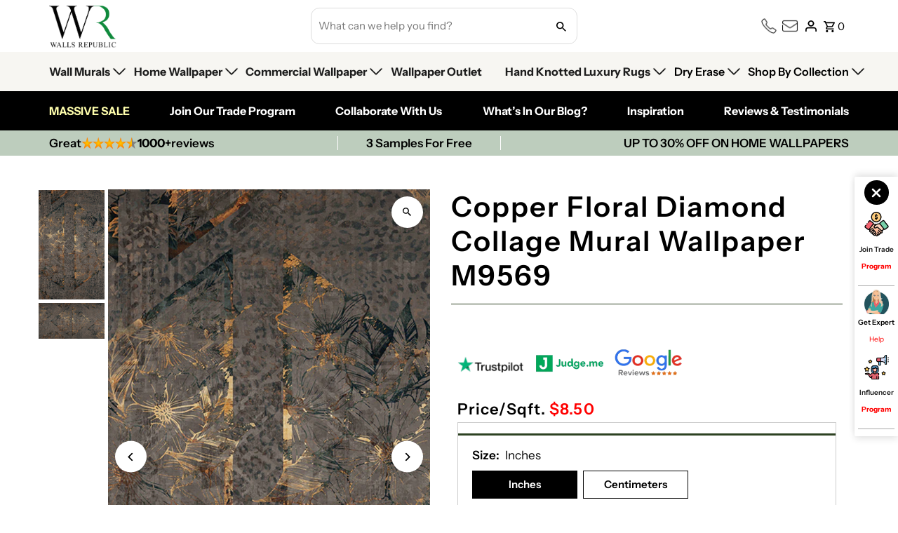

--- FILE ---
content_type: text/css
request_url: https://wallsrepublic.com/cdn/shop/t/164/assets/custom.css?v=142808060517665389481766680054
body_size: 1433
content:
.modal{display:none;position:fixed;z-index:1;padding-top:100px;left:0;top:0;width:100%;height:100%;overflow:auto;background-color:#000;background-color:#0006}.modal-content{background-color:#fefefe;margin:auto;padding:20px;border:1px solid #888;width:80%;max-width:450px}.close{color:#aaa;float:right;font-size:28px;font-weight:700}.close:hover,.close:focus{color:#000;text-decoration:none;cursor:pointer}.cart_added__2{padding:15px 0;text-align:center;font-weight:600}.cart_added__2 a.btn{width:49%;margin-right:2px}.product__section-contentWrapper.span-6.md-span-12{padding:10px 15px 0;border:1px solid #dfdfdf}.custom_dimensions{border-bottom:1px solid #ccc;padding-bottom:7px;display:flex;padding-top:10px;column-gap:20px}.dimensions_block{align-items:center;margin-bottom:10px;padding:0 18px;flex:1}.dimantion_totalarea,.dimantion_totalprice{display:flex;padding:15px;border-bottom:1px solid #ccc;justify-content:space-between}.dimantion_totalprice{border-bottom:none}.action_btn_wrapper .add{flex:1;text-align:center;padding:0}.action_btn_wrapper{display:flex;justify-content:space-between;column-gap:20px;padding:0 20px;margin-top:20px;width:100%;border-bottom:1px solid lightgrey;height:140px}input.totalarea_value,input.dimantion_totalprice_value{border:none;width:auto!important;display:inline-block;text-align:right}.minimum_order_error,.minimum_order_errors{text-align:right;padding:5px;color:red;display:none}.minimum_order{margin-bottom:10px;color:#000;font-weight:500;clear:both;padding-top:10px}.free_shipping{color:#000;font-weight:500}.custom_boxwrap .swatches__container.product__section--element{padding-left:20px}.addcustom_notes_wrap{clear:both;display:flex;align-items:center;margin-top:10px}.addcustom_notes_wrap label{width:37%;font-weight:400;color:#000;margin-right:8px}.custom-mural-form{border-bottom:1px solid lightgrey;margin-bottom:25px;padding-bottom:10px}.navigation.full-nav.stickynav.navigation--sticky{background:#fff}.dimensions_block{display:flex;align-items:center;margin-bottom:10px}.custom_size_container label{padding-right:10px}.custom_size_container .radio-inline{position:relative;display:inline-block;margin-top:10px;margin-bottom:0;font-weight:400;vertical-align:middle;cursor:pointer}.custom-mural-form input[type=text]{height:40px;line-height:40px}.product-price .money,.product__section-details .price-item{color:red;font-weight:600;font-size:22px}.sa-sapification{margin-top:3rem}.sa-sapification table{width:100%!important}.sa-sapification tr.newww{border:1px solid lightgrey;padding:5px}.sa-sapification tr.newww td{padding:5px;width:10%}.sa-sapification td.f-w{font-weight:600}.sa-sapification td.f-w{background:#eee}.producttab_section{clear:both;padding-top:70px}.producttab_section ul.tabs{border:1px solid #C9C9C9}.producttab_section ul.tabs li{display:inline-block;margin-bottom:0;border-right:1px solid #C9C9C9;margin-right:-4px;width:16.66%;text-align:center}.full-tab-section li a.active{border-radius:5px 5px 0 0;position:relative;z-index:1;color:#000}ul.tabs li a{display:block;font-size:1.375em;height:47px;line-height:25px;margin:0;padding:11px 15px!important;text-decoration:none;width:auto;letter-spacing:0px;color:#818181;border-bottom:none!important;font-weight:500;font-family:Oswald,sans-serif;font-size:16px}.tabwrapper{font-size:17px;line-height:23px;padding:30px 20px;border:1px solid #C9C9C9;border-top:0}.tabwrapper>.col-xs-12{float:none;padding-left:0}.producttab_formbl{display:none}.swatches__container.product__section--element{margin-top:16px}.swatches__option-name{font-weight:600;font-size:17px}.swatches__container[data-option-index="2"] .swatches__option-value{font-weight:400;font-size:15px;display:none}[data-option-index="2"] .swatch-element.soldout{display:none}.selector-wrapper.showselectorwrapper{display:block!important;margin-top:25px}.selector-wrapper.showselectorwrapper .single-option-selector{opacity:1;display:block}.actn__button_wrap{display:flex;column-gap:15px}.actn__button_wrap input#addToCart,.actn__button_wrap #order-sample-button{width:50%}.swym-btn-container.swym-inject{display:none!important}span[datanonwoven]{font-size:inherit}.swatches__form--label:hover span[datanonwoven],.swatches__form--input:checked+.swatches__form--label span[datanonwoven]{color:#fff}.modal--open.modal-search-modal--open .js-modal-overlay{visibility:hidden}.col-xs-12.top-categories-page{width:100%;text-align:center;display:flex;flex-wrap:wrap;justify-content:center}.dry-erase-flow h3{text-align:center;margin-top:0;background:#000;color:#fff;padding:18px 0;margin-bottom:35px;font-size:21px}.col-sm-6{padding-left:15px;padding-right:15px}a.dry-erase-flow img{vertical-align:middle}.specification-board{margin-top:1.5rem}.specification-board-title{font-size:23px}.specification-board ul{padding-left:15px}.testimonials-page.custom-testimonial-layout .row{display:grid;grid-template-columns:repeat(3,1fr);margin:0;width:100%}.testimonials-page.custom-testimonial-layout .row .img-responsive.center-block{width:100%}.testimonials-page.custom-testimonial-layout .row .col-xs-12.col-sm-6 a{color:#fff}.testimonials-page.custom-testimonial-layout .row .col-xs-12.col-sm-6 a p{color:#000}.testimonials-page-wrapp .modal{top:50%;left:50%;transform:translate(-50%,-50%)}#calculator_inputs label{pointer-events:none}@media (min-width: 769px) and (max-width: 1024px){.action_btn_wrapper{padding:0}}@media screen and (max-width: 650px){.testimonials-page.custom-testimonial-layout .row .col-xs-12.col-sm-6{margin-bottom:50px}.testimonials-page.custom-testimonial-layout .row{grid-template-columns:repeat(1,1fr);margin-bottom:0!important}.specification-board-title{font-size:19px}.dimensions_block{flex-direction:column;align-items:flex-start;padding:0 10px}.custom_size_container label{padding-left:0}.custom_dimensions{column-gap:0}.custom_dimensions input{max-width:120px}.custom_boxwrap .swatches__container.product__section--element{padding-left:10px}.action_btn_wrapper{padding:0;height:100px}.action_btn_wrapper .add{padding:0}.addcustom_notes_wrap{flex-direction:column;align-items:flex-start}.tabsingle_wr{border-bottom:1px solid #000}.producttab_section{padding-top:30px}.producttab_fordesktop{display:none}.tabwrapper{border:none;padding:10px 0}.producttab_formbl{display:block}a.toggle{color:#000;text-transform:uppercase;padding:10px 0;display:block}.tabsingle_wr .inner{padding-left:1em;overflow:hidden;display:none}}@media screen and (max-width: 960px){.head-tel.dskonly{display:none}}.actn__button_wrap .swym-button-bar,.action_btn_wrapper .swym-button-bar{display:none}#order-sample-button{padding-left:0;padding-right:0}.cartpop_wrap{display:flex;width:100%;justify-content:space-between;flex-wrap:wrap}#main-search-results.search--empty .rte{font-size:22px}#main-search-results.search--empty{text-align:center;padding-bottom:2rem}.mobile-header-search form{position:relative}.mobile-header-search{padding-top:0}.mobile-header-search form .search-button{position:absolute;right:0;top:-5px}@media screen and (max-width: 640px){.cart_added__2 a.btn{width:100%;margin-right:0}header{padding-top:3px}}@media screen and (max-width: 980px){.mobile-menu .mobile-menu__search{display:none}}@media screen and (min-width: 981px){header>.mobile-menu__search{display:none}.grid__wrapper.megamenu-wrapper.grid__wrapper-nest:has(.megamenu-list-item.span-2){display:inline-flex!important;width:100%;flex:auto;flex-flow:column wrap;max-height:90vh}.grid__wrapper.megamenu-wrapper.grid__wrapper-nest .megamenu__listcontainer.megamenu-list-item .megamenu__header{margin-bottom:2px}.grid__wrapper.megamenu-wrapper.grid__wrapper-nest .megamenu__listcontainer.megamenu-list-item.span-2{width:17%;page-break-inside:avoid;break-inside:avoid}}body.page-home-wallpaper .jdgm-carousel-wrapper,body.index .jdgm-carousel-wrapper{background:green!important;margin-bottom:60px;border-radius:40px}body.page-home-wallpaper .jdgm-carousel-wrapper .jdgm-carousel-title-and-link h2.jdgm-carousel-title,body.page-home-wallpaper .jdgm-carousel-wrapper .jdgm-carousel-title-and-link span.jdgm-carousel-number-of-reviews a,body.index .jdgm-carousel-wrapper .jdgm-carousel-title-and-link h2.jdgm-carousel-title,body.index .jdgm-carousel-wrapper .jdgm-carousel-title-and-link span.jdgm-carousel-number-of-reviews a{color:#fff}body.page-home-wallpaper .jdgm-carousel-wrapper .jdgm-widget.jdgm-carousel,body.index .jdgm-carousel-wrapper .jdgm-widget.jdgm-carousel{background:#fff;padding:18px 0;border-radius:30px}.jdgm-carousel-item__review-body>p,.jdgm-carousel-item__product-title{font-size:18px}.jdgm-carousel-item__review-title{font-size:20px}
/*# sourceMappingURL=/cdn/shop/t/164/assets/custom.css.map?v=142808060517665389481766680054 */


--- FILE ---
content_type: text/css; charset=UTF-8
request_url: https://clientcdn.pushengage.com/sdks/pushengage-sdk-style.css?v=3.0.62
body_size: 8572
content:
@keyframes pushengage-opt-in__spin{from{transform:rotate(0)}to{transform:rotate(360deg)}}.pushengage-opt-in__tooltip{all:unset;letter-spacing:normal;word-spacing:normal;text-shadow:none;font-family:inherit;box-sizing:border-box;border:0;vertical-align:initial;background-repeat:no-repeat;font-weight:normal;font-style:normal;line-height:normal;text-transform:initial;border-width:0;border-style:none;margin:0;padding:0;text-align:left;direction:ltr;position:fixed;max-width:242px;height:auto;background-color:#383940;border-radius:4px;color:#fff;padding:12px 22px;z-index:2147483641;visibility:hidden;min-width:80px;box-shadow:0 3px 6px -4px rgba(0,0,0,.12),0 6px 16px 0 rgba(0,0,0,.08),0 9px 28px 8px rgba(0,0,0,.05);display:flex;flex-direction:column;flex-wrap:nowrap}.pushengage-opt-in__tooltip.pushengage-opt-in__tooltip--opened{visibility:visible}.pushengage-opt-in__tooltip::after{all:unset;letter-spacing:normal;word-spacing:normal;text-shadow:none;font-family:inherit;box-sizing:border-box;border:0;vertical-align:initial;background-repeat:no-repeat;font-weight:normal;font-style:normal;line-height:normal;text-transform:initial;border-width:0;border-style:none;margin:0;padding:0;text-align:left;direction:ltr;content:"";display:block;position:absolute;border-width:6px;border-style:solid}.pushengage-opt-in__tooltip.pushengage-opt-in__tooltip__arrow--left::after{right:100%;border-color:rgba(0,0,0,0) #383940 rgba(0,0,0,0) rgba(0,0,0,0)}.pushengage-opt-in__tooltip.pushengage-opt-in__tooltip__arrow--right::after{left:100%;border-color:rgba(0,0,0,0) rgba(0,0,0,0) rgba(0,0,0,0) #383940}.pushengage-opt-in__tooltip.pushengage-opt-in__tooltip__arrow--bottom::after{bottom:calc(var(--tooltip-arrow-offset) - 6px)}.pushengage-opt-in__tooltip.pushengage-opt-in__tooltip__arrow--top::after{top:calc(var(--tooltip-arrow-offset) - 6px)}.pushengage-opt-in__tooltip .pushengage-opt-in__tooltip__powered-by{box-sizing:border-box;position:absolute;font-size:8px;height:9px;line-height:9px;cursor:pointer;font-weight:500;background:none;opacity:.8;bottom:3px;right:22px}.pushengage-opt-in__tooltip .pushengage-opt-in__tooltip__powered-by strong{text-decoration-line:underline;font-weight:600;letter-spacing:.3px;font-size:8px;line-height:9px;color:inherit;background-color:inherit}.pushengage-opt-in__tooltip p{all:unset;margin:0 !important;padding:0 !important;font-family:inherit !important}.pushengage-opt-in__tooltip p span{all:unset;margin:0 !important;padding:0 !important;font-family:inherit !important}.pushengage-opt-in__checkbox{all:unset;letter-spacing:normal;word-spacing:normal;text-shadow:none;font-family:inherit;box-sizing:border-box;border:0;vertical-align:initial;background-repeat:no-repeat;font-weight:normal;font-style:normal;line-height:normal;text-transform:initial;border-width:0;border-style:none;margin:0;padding:0;text-align:left;direction:ltr;display:inline-flex;align-items:flex-start;justify-content:center;box-sizing:border-box}.pushengage-opt-in__checkbox.pushengage-opt-in__checkbox--small input[type=checkbox]{width:14px;height:14px;min-height:14px;min-width:14px;max-width:14px;max-height:14px;margin:2px 0 0;border-radius:3.6px}.pushengage-opt-in__checkbox.pushengage-opt-in__checkbox--small input[type=checkbox]::before{top:1.5px;left:3.5px;width:5.2px;height:8.2px}.pushengage-opt-in__checkbox.pushengage-opt-in__checkbox--small label{font-size:11px}.pushengage-opt-in__checkbox input[type=checkbox]{all:unset;letter-spacing:normal;word-spacing:normal;text-shadow:none;font-family:inherit;box-sizing:border-box;border:0;vertical-align:initial;background-repeat:no-repeat;font-weight:normal;font-style:normal;line-height:normal;text-transform:initial;border-width:0;border-style:none;margin:0;padding:0;text-align:left;direction:ltr;position:relative;width:16px;height:16.3px;min-height:16.3px;min-width:16px;max-width:16px;max-height:16.3px;display:inline-block;color:#363839;border:1px solid var(--checkbox-unchecked--color);border-radius:4px;-webkit-appearance:none;-moz-appearance:none;-o-appearance:none;appearance:none;outline:0;cursor:pointer;transition:background 175ms cubic-bezier(0.1, 0.1, 0.25, 1);margin:1px 0 0;padding:0;background-color:var(--checkbox-checked-background-color);background-image:none}.pushengage-opt-in__checkbox input[type=checkbox]:checked{border-color:var(--checkbox-checked-tick-color);background-color:var(--checkbox-checked-background-color);box-shadow:none;background-image:none}.pushengage-opt-in__checkbox input[type=checkbox]:checked::before{opacity:1}.pushengage-opt-in__checkbox input[type=checkbox]:focus,.pushengage-opt-in__checkbox input[type=checkbox]:hover{box-shadow:none}.pushengage-opt-in__checkbox input[type=checkbox]:hover{opacity:.7}.pushengage-opt-in__checkbox input[type=checkbox]::before{all:unset;letter-spacing:normal;word-spacing:normal;text-shadow:none;font-family:inherit;box-sizing:border-box;border:0;vertical-align:initial;background-repeat:no-repeat;font-weight:normal;font-style:normal;line-height:normal;text-transform:initial;border-width:0;border-style:none;margin:0;padding:0;text-align:left;direction:ltr;position:absolute;content:"";display:block;top:1px;left:4.5px;width:5px;height:10px;border-style:solid;border-color:var(--checkbox-checked-tick-color);border-width:0 2px 2px 0;transform:rotate(45deg);opacity:0}.pushengage-opt-in__checkbox label{all:unset;position:relative;cursor:pointer;padding-left:7px;margin:0;display:inline-block;-webkit-user-select:none;-moz-user-select:none;-ms-user-select:none;user-select:none;width:calc(100% - 16px);word-break:break-word;font-style:normal;font-weight:500;font-size:12px;line-height:18px;font-family:inherit}.pushengage-opt-in__switch{all:unset;letter-spacing:normal;word-spacing:normal;text-shadow:none;font-family:inherit;box-sizing:border-box;border:0;vertical-align:initial;background-repeat:no-repeat;font-weight:normal;font-style:normal;line-height:normal;text-transform:initial;border-width:0;border-style:none;margin:0;padding:0;text-align:left;direction:ltr;display:flex;align-items:flex-start;flex-direction:row;flex-wrap:nowrap}.pushengage-opt-in__switch.pushengage-opt-in__switch--small label.pushengage-opt-in__switch__label{width:28px;height:13px}.pushengage-opt-in__switch.pushengage-opt-in__switch--small label.pushengage-opt-in__switch__label input:checked+.pushengage-opt-in__switch__slider::before{transform:translateX(14px)}.pushengage-opt-in__switch.pushengage-opt-in__switch--small label.pushengage-opt-in__switch__label .pushengage-opt-in__switch__slider::before{height:10px;width:10px;bottom:1.5px}.pushengage-opt-in__switch.pushengage-opt-in__switch--small .pushengage-opt-in__switch__label-title{font-size:11px;line-height:18px}.pushengage-opt-in__switch.pushengage-opt-in__switch--spin.pushengage-opt-in__switch--small label.pushengage-opt-in__switch__label input:checked+.pushengage-opt-in__switch__slider::before{margin-left:14px}.pushengage-opt-in__switch.pushengage-opt-in__switch--spin label.pushengage-opt-in__switch__label .pushengage-opt-in__switch__slider::before{border:solid 1.5px var(--switch-checked-background-color);border-radius:50%;border-right-color:rgba(0,0,0,0);border-bottom-color:rgba(0,0,0,0);animation:pushengage-opt-in__spin 1s infinite linear}.pushengage-opt-in__switch label.pushengage-opt-in__switch__label{margin:3px 0 0 0 !important;padding:0 !important;position:relative;flex-shrink:0}.pushengage-opt-in__switch label.pushengage-opt-in__switch__label input{display:none}.pushengage-opt-in__switch label.pushengage-opt-in__switch__label input:checked+.pushengage-opt-in__switch__slider{background-color:var(--switch-checked-background-color)}.pushengage-opt-in__switch label.pushengage-opt-in__switch__label .pushengage-opt-in__switch__slider{position:absolute;box-sizing:border-box;cursor:pointer;top:0;left:0;right:0;bottom:0;background-color:var(--switch-unchecked-background-color);transition:transform .4s;border-radius:34px}.pushengage-opt-in__switch label.pushengage-opt-in__switch__label .pushengage-opt-in__switch__slider::before{all:unset;letter-spacing:normal;word-spacing:normal;text-shadow:none;font-family:inherit;box-sizing:border-box;border:0;vertical-align:initial;background-repeat:no-repeat;font-weight:normal;font-style:normal;line-height:normal;text-transform:initial;border-width:0;border-style:none;margin:0;padding:0;text-align:left;direction:ltr;position:absolute;content:"";display:block;height:16px;width:16px;left:2px;bottom:2px;background-color:#fff;transition:transform .4s;border-radius:50%}.pushengage-opt-in__switch .pushengage-opt-in__switch__label-title{margin-left:6px;font-weight:500}.pushengage-opt-in__switch .pushengage-opt-in__switch__label-title.pushengage-opt-in__switch__label-title--ellipsis{overflow:hidden;text-overflow:ellipsis;white-space:nowrap}.pushengage-opt-in__popover{all:unset;letter-spacing:normal;word-spacing:normal;text-shadow:none;font-family:inherit;box-sizing:border-box;border:0;vertical-align:initial;background-repeat:no-repeat;font-weight:normal;font-style:normal;line-height:normal;text-transform:initial;border-width:0;border-style:none;margin:0;padding:0;text-align:left;direction:ltr;position:fixed;border-radius:10px;box-shadow:2px 2px 8px rgba(0,0,0,.08);backdrop-filter:blur(2px);padding:16px;max-width:360px;min-width:100px;background-color:var(--popover-background-color);color:var(--popover-color);display:flex;flex-direction:column;flex-wrap:nowrap;z-index:2147483641;visibility:hidden}.pushengage-opt-in__popover.pushengage-opt-in__popover--opened{visibility:visible !important}.pushengage-opt-in__popover p{all:unset;margin:0 !important;padding:0 !important;font-family:inherit !important}.pushengage-opt-in__popover p span{all:unset;margin:0 !important;padding:0 !important;font-family:inherit !important}.pushengage-opt-in__safari-style{all:unset;letter-spacing:normal;word-spacing:normal;text-shadow:none;font-family:inherit;box-sizing:border-box;border:0;vertical-align:initial;background-repeat:no-repeat;font-weight:normal;font-style:normal;line-height:normal;text-transform:initial;border-width:0;border-style:none;margin:0;padding:0;text-align:left;direction:ltr;background-color:var(--opt-in-background-color);padding:16px;position:fixed;visibility:visible !important;z-index:2147483640;width:var(--opt-in-width);display:flex;flex-direction:column;flex-wrap:nowrap}.pushengage-opt-in__safari-style.pushengage-opt-in__safari-style--light{color:#0d0d0d}.pushengage-opt-in__safari-style.pushengage-opt-in__safari-style--dark{color:#fff}.pushengage-opt-in__safari-style.pushengage-opt-in__safari-style--pe-top-left{border-radius:0 0 12px 12px;box-shadow:2px 2px 5px rgba(0,0,0,.08);left:0;top:0}.pushengage-opt-in__safari-style.pushengage-opt-in__safari-style--pe-top-right{border-radius:0 0 12px 12px;box-shadow:-2px 2px 5px rgba(0,0,0,.08);right:0;top:0}.pushengage-opt-in__safari-style.pushengage-opt-in__safari-style--pe-top-center{border-radius:0 0 12px 12px;box-shadow:2px 2px 5px rgba(0,0,0,.08);left:50%;top:0;transform:translate(-50%, 0)}.pushengage-opt-in__safari-style.pushengage-opt-in__safari-style--pe-mobile-bottom{border-radius:12px 12px 0 0;bottom:0;box-shadow:2px -2px 5px rgba(0,0,0,.08);left:50%;transform:translate(-50%, 0)}.pushengage-opt-in__safari-style.pushengage-opt-in__safari-style--pe-mobile-top{border-radius:0 0 12px 12px;box-shadow:2px 2px 5px rgba(0,0,0,.08);top:0;left:50%;transform:translate(-50%, 0)}.pushengage-opt-in__safari-style .pushengage-opt-in__safari-style__content{display:flex;flex-direction:row;flex-wrap:nowrap;width:100%}.pushengage-opt-in__safari-style .pushengage-opt-in__safari-style__content .pushengage-opt-in__safari-style__icon__container{width:48px;height:48px;display:flex;flex-shrink:0;margin-right:13px}.pushengage-opt-in__safari-style .pushengage-opt-in__safari-style__content .pushengage-opt-in__safari-style__icon__container.pushengage-opt-in__safari-style__icon__container--default-icon{align-items:center;justify-content:center;background-color:#4642e5;border-radius:50%}.pushengage-opt-in__safari-style .pushengage-opt-in__safari-style__content .pushengage-opt-in__safari-style__icon__container.pushengage-opt-in__safari-style__icon__container--default-icon svg{fill:#fff;width:24px;height:24px}.pushengage-opt-in__safari-style .pushengage-opt-in__safari-style__content .pushengage-opt-in__safari-style__icon__container .pushengage-opt-in__safari-style__icon{background-image:var(--opt-in-icon-url);background-position:center;background-repeat:no-repeat;background-size:contain;border-radius:4px;display:block;height:auto;width:100%;max-height:100%}.pushengage-opt-in__safari-style .pushengage-opt-in__safari-style__content .pushengage-opt-in__safari-style__title{word-wrap:break-word;overflow:hidden;font-size:13px;font-weight:500;font-style:normal;text-align:left;display:block;line-height:18px}.pushengage-opt-in__safari-style .pushengage-opt-in__safari-style__content .pushengage-opt-in__safari-style__title p{word-wrap:break-word;overflow:hidden;font-size:13px;font-weight:500;font-style:normal;text-align:left}.pushengage-opt-in__safari-style .pushengage-opt-in__safari-style__content .pushengage-opt-in__safari-style__title .ql-size-large{font-size:1.5em;line-height:24px}.pushengage-opt-in__safari-style .pushengage-opt-in__safari-style__content .pushengage-opt-in__safari-style__title .ql-size-small{font-size:.75em;line-height:18px}.pushengage-opt-in__safari-style .pushengage-opt-in__safari-style__content .pushengage-opt-in__safari-style__title ol,.pushengage-opt-in__safari-style .pushengage-opt-in__safari-style__content .pushengage-opt-in__safari-style__title ul{text-align:left;margin:0 0 5px 0;padding:0 0 0 1.5em;list-style-image:none}.pushengage-opt-in__safari-style .pushengage-opt-in__safari-style__content .pushengage-opt-in__safari-style__title ol li,.pushengage-opt-in__safari-style .pushengage-opt-in__safari-style__content .pushengage-opt-in__safari-style__title ul li{word-wrap:break-word;overflow:hidden;font-size:13px;font-weight:500;font-style:normal;text-align:left;overflow:inherit;margin:0;padding:0}.pushengage-opt-in__safari-style .pushengage-opt-in__safari-style__content .pushengage-opt-in__safari-style__title ol{list-style-type:decimal}.pushengage-opt-in__safari-style .pushengage-opt-in__safari-style__content .pushengage-opt-in__safari-style__title ul{list-style-type:disc}.pushengage-opt-in__safari-style .pushengage-opt-in__safari-style__content .pushengage-opt-in__safari-style__title p{line-height:18px}.pushengage-opt-in__safari-style .pushengage-opt-in__safari-style__segments{max-height:300px;min-height:auto;height:auto;overflow-y:auto;display:flex;flex-wrap:wrap;margin-top:17px;margin-bottom:1px;margin-right:-16px;padding-right:16px}.pushengage-opt-in__safari-style .pushengage-opt-in__safari-style__segments .pushengage-opt-in__checkbox{flex-basis:calc(50% - 8px)}.pushengage-opt-in__safari-style .pushengage-opt-in__safari-style__segments .pushengage-opt-in__checkbox:nth-child(even){margin-left:16px}.pushengage-opt-in__safari-style .pushengage-opt-in__safari-style__button{display:flex;flex-direction:row;flex-wrap:nowrap;justify-content:flex-end;margin-top:11px}.pushengage-opt-in__safari-style .pushengage-opt-in__safari-style__button .pushengage-opt-in__safari-style__button__allow,.pushengage-opt-in__safari-style .pushengage-opt-in__safari-style__button .pushengage-opt-in__safari-style__button__close{align-items:center;border-radius:4px;cursor:pointer;display:flex;padding:10px 24px;font-size:12px;font-weight:600;line-height:15px;text-align:center;word-break:break-word;font-style:normal}.pushengage-opt-in__safari-style .pushengage-opt-in__safari-style__button .pushengage-opt-in__safari-style__button__allow p,.pushengage-opt-in__safari-style .pushengage-opt-in__safari-style__button .pushengage-opt-in__safari-style__button__close p{font-size:12px;font-weight:600;line-height:15px;text-align:center;word-break:break-word;font-style:normal}.pushengage-opt-in__safari-style .pushengage-opt-in__safari-style__button .pushengage-opt-in__safari-style__button__allow:hover,.pushengage-opt-in__safari-style .pushengage-opt-in__safari-style__button .pushengage-opt-in__safari-style__button__close:hover{opacity:.8}.pushengage-opt-in__safari-style .pushengage-opt-in__safari-style__button .pushengage-opt-in__safari-style__button__allow{background-color:var(--allow-btn-background-color);color:#fff;margin-right:8px}.pushengage-opt-in__safari-style .pushengage-opt-in__safari-style__button .pushengage-opt-in__safari-style__button__close{background-color:var(--close-btn-background-color);border:var(--close-btn-border);color:#677489}.pushengage-opt-in__safari-style .pushengage-opt-in__safari-style__powered-by{box-sizing:border-box;position:absolute;font-size:8px;height:9px;line-height:9px;cursor:pointer;font-weight:500;background:none;opacity:.8;bottom:3.5px}.pushengage-opt-in__safari-style .pushengage-opt-in__safari-style__powered-by strong{text-decoration-line:underline;font-weight:600;letter-spacing:.3px;font-size:8px;line-height:9px;color:inherit;background-color:inherit}.pushengage-opt-in__safari-style p{all:unset;margin:0 !important;padding:0 !important;font-family:inherit !important}.pushengage-opt-in__safari-style p span{all:unset;margin:0 !important;padding:0 !important;font-family:inherit !important}.pushengage-opt-in__large-safari-style{all:unset;letter-spacing:normal;word-spacing:normal;text-shadow:none;font-family:inherit;box-sizing:border-box;border:0;vertical-align:initial;background-repeat:no-repeat;font-weight:normal;font-style:normal;line-height:normal;text-transform:initial;border-width:0;border-style:none;margin:0;padding:0;text-align:left;direction:ltr;backdrop-filter:blur(2px);background-color:var(--opt-in-background-color);border-radius:12px;box-shadow:2px 2px 8px rgba(0,0,0,.08);overflow:hidden;position:fixed;visibility:visible !important;z-index:2147483640;display:flex;flex-direction:column;flex-wrap:nowrap}.pushengage-opt-in__large-safari-style.pushengage-opt-in__large-safari-style--light{color:#0d0d0d}.pushengage-opt-in__large-safari-style.pushengage-opt-in__large-safari-style--dark{color:#fff}.pushengage-opt-in__large-safari-style.pushengage-opt-in__large-safari-style--mobile{width:var(--opt-in-width);padding:20px 25px 24px}.pushengage-opt-in__large-safari-style.pushengage-opt-in__large-safari-style--mobile .pushengage-opt-in__large-safari-style__segments{margin-right:-25px;padding-right:25px}.pushengage-opt-in__large-safari-style.pushengage-opt-in__large-safari-style--desktop{left:50%;top:50%;transform:translate(-50%, -50%);width:var(--opt-in-width);padding:20px 30px 24px}.pushengage-opt-in__large-safari-style.pushengage-opt-in__large-safari-style--desktop .pushengage-opt-in__large-safari-style__segments{margin-right:-30px;padding-right:30px}.pushengage-opt-in__large-safari-style .pushengage-opt-in__large-safari-style__content{align-items:center;display:flex;flex-direction:column;flex-wrap:nowrap}.pushengage-opt-in__large-safari-style .pushengage-opt-in__large-safari-style__content .pushengage-opt-in__large-safari-style__icon__container{width:48px;height:48px;display:flex;flex-shrink:0}.pushengage-opt-in__large-safari-style .pushengage-opt-in__large-safari-style__content .pushengage-opt-in__large-safari-style__icon__container.pushengage-opt-in__large-safari-style__icon__container--default-icon{align-items:center;justify-content:center;background-color:#4642e5;border-radius:50%}.pushengage-opt-in__large-safari-style .pushengage-opt-in__large-safari-style__content .pushengage-opt-in__large-safari-style__icon__container.pushengage-opt-in__large-safari-style__icon__container--default-icon svg{fill:#fff;width:24px;height:24px}.pushengage-opt-in__large-safari-style .pushengage-opt-in__large-safari-style__content .pushengage-opt-in__large-safari-style__icon__container .pushengage-opt-in__large-safari-style__icon{background-image:var(--opt-in-icon-url);background-position:center;background-repeat:no-repeat;background-size:contain;border-radius:4px;display:block;height:auto;width:100%;max-height:100%}.pushengage-opt-in__large-safari-style .pushengage-opt-in__large-safari-style__content .pushengage-opt-in__large-safari-style__title{word-wrap:break-word;overflow:hidden;font-size:13px;font-weight:500;font-style:normal;text-align:left;display:flex;flex-direction:column;line-height:20px;margin:18px auto 0;max-width:calc(100% - 40px)}.pushengage-opt-in__large-safari-style .pushengage-opt-in__large-safari-style__content .pushengage-opt-in__large-safari-style__title p{word-wrap:break-word;overflow:hidden;font-size:13px;font-weight:500;font-style:normal;text-align:left}.pushengage-opt-in__large-safari-style .pushengage-opt-in__large-safari-style__content .pushengage-opt-in__large-safari-style__title .ql-size-large{font-size:1.5em;line-height:24px}.pushengage-opt-in__large-safari-style .pushengage-opt-in__large-safari-style__content .pushengage-opt-in__large-safari-style__title .ql-size-small{font-size:.75em;line-height:18px}.pushengage-opt-in__large-safari-style .pushengage-opt-in__large-safari-style__content .pushengage-opt-in__large-safari-style__title ol,.pushengage-opt-in__large-safari-style .pushengage-opt-in__large-safari-style__content .pushengage-opt-in__large-safari-style__title ul{text-align:left;margin:0 0 5px 0;padding:0 0 0 1.5em;list-style-image:none}.pushengage-opt-in__large-safari-style .pushengage-opt-in__large-safari-style__content .pushengage-opt-in__large-safari-style__title ol li,.pushengage-opt-in__large-safari-style .pushengage-opt-in__large-safari-style__content .pushengage-opt-in__large-safari-style__title ul li{word-wrap:break-word;overflow:hidden;font-size:13px;font-weight:500;font-style:normal;text-align:left;overflow:inherit;margin:0;padding:0}.pushengage-opt-in__large-safari-style .pushengage-opt-in__large-safari-style__content .pushengage-opt-in__large-safari-style__title ol{list-style-type:decimal}.pushengage-opt-in__large-safari-style .pushengage-opt-in__large-safari-style__content .pushengage-opt-in__large-safari-style__title ul{list-style-type:disc}.pushengage-opt-in__large-safari-style .pushengage-opt-in__large-safari-style__content .pushengage-opt-in__large-safari-style__title p{line-height:20px}.pushengage-opt-in__large-safari-style .pushengage-opt-in__large-safari-style__segments{max-height:300px;min-height:auto;height:auto;overflow-y:auto;display:flex;flex-wrap:wrap;margin-top:18px}.pushengage-opt-in__large-safari-style .pushengage-opt-in__large-safari-style__segments .pushengage-opt-in__checkbox{flex-basis:calc(50% - 8px)}.pushengage-opt-in__large-safari-style .pushengage-opt-in__large-safari-style__segments .pushengage-opt-in__checkbox:nth-child(even){margin-left:16px}.pushengage-opt-in__large-safari-style .pushengage-opt-in__large-safari-style__button{display:flex;flex-direction:row;flex-wrap:nowrap;justify-content:center;margin-top:30px}.pushengage-opt-in__large-safari-style .pushengage-opt-in__large-safari-style__button .pushengage-opt-in__large-safari-style__button__allow,.pushengage-opt-in__large-safari-style .pushengage-opt-in__large-safari-style__button .pushengage-opt-in__large-safari-style__button__close{align-items:center;border-radius:4px;cursor:pointer;display:flex;padding:10px 24px;font-size:12px;font-weight:600;line-height:15px;text-align:center;word-break:break-word;font-style:normal}.pushengage-opt-in__large-safari-style .pushengage-opt-in__large-safari-style__button .pushengage-opt-in__large-safari-style__button__allow p,.pushengage-opt-in__large-safari-style .pushengage-opt-in__large-safari-style__button .pushengage-opt-in__large-safari-style__button__close p{font-size:12px;font-weight:600;line-height:15px;text-align:center;word-break:break-word;font-style:normal}.pushengage-opt-in__large-safari-style .pushengage-opt-in__large-safari-style__button .pushengage-opt-in__large-safari-style__button__allow:hover,.pushengage-opt-in__large-safari-style .pushengage-opt-in__large-safari-style__button .pushengage-opt-in__large-safari-style__button__close:hover{opacity:.8}.pushengage-opt-in__large-safari-style .pushengage-opt-in__large-safari-style__button .pushengage-opt-in__large-safari-style__button__allow{background-color:var(--allow-btn-background-color);color:#fff;margin-right:10px}.pushengage-opt-in__large-safari-style .pushengage-opt-in__large-safari-style__button .pushengage-opt-in__large-safari-style__button__close{background-color:var(--close-btn-background-color);border:var(--close-btn-border);color:#677489}.pushengage-opt-in__large-safari-style .pushengage-opt-in__large-safari-style__powered-by{box-sizing:border-box;position:absolute;font-size:8px;height:9px;line-height:9px;cursor:pointer;font-weight:500;background:none;opacity:.8;bottom:7.5px;left:50%;transform:translate(-50%, 0)}.pushengage-opt-in__large-safari-style .pushengage-opt-in__large-safari-style__powered-by strong{text-decoration-line:underline;font-weight:600;letter-spacing:.3px;font-size:8px;line-height:9px;color:inherit;background-color:inherit}.pushengage-opt-in__large-safari-style p{all:unset;margin:0 !important;padding:0 !important;font-family:inherit !important}.pushengage-opt-in__large-safari-style p span{all:unset;margin:0 !important;padding:0 !important;font-family:inherit !important}.pushengage-opt-in__floating-bar{all:unset;letter-spacing:normal;word-spacing:normal;text-shadow:none;font-family:inherit;box-sizing:border-box;border:0;vertical-align:initial;background-repeat:no-repeat;font-weight:normal;font-style:normal;line-height:normal;text-transform:initial;border-width:0;border-style:none;margin:0;padding:0;text-align:left;direction:ltr;backdrop-filter:blur(2px);background-color:var(--opt-in-background-color);position:fixed;right:0;visibility:visible !important;max-width:var(--opt-in-width);width:100%;z-index:2147483640;left:0;border-radius:0px}.pushengage-opt-in__floating-bar.pushengage-opt-in__floating-bar--light{color:#0d0d0d}.pushengage-opt-in__floating-bar.pushengage-opt-in__floating-bar--dark{color:#fff}.pushengage-opt-in__floating-bar.pushengage-opt-in__floating-bar--pe-bottom{bottom:0;box-shadow:0px -2px 4px rgba(121,130,154,.1)}.pushengage-opt-in__floating-bar.pushengage-opt-in__floating-bar--pe-top{top:0;box-shadow:0px 2px 2px rgba(121,130,154,.1)}.pushengage-opt-in__floating-bar.pushengage-opt-in__floating-bar--mobile .pushengage-opt-in__floating-bar__powered-by{box-sizing:border-box;position:absolute;font-size:8px;height:9px;line-height:9px;cursor:pointer;font-weight:500;background:none;opacity:.8;bottom:3.5px}.pushengage-opt-in__floating-bar.pushengage-opt-in__floating-bar--mobile .pushengage-opt-in__floating-bar__powered-by strong{text-decoration-line:underline;font-weight:600;letter-spacing:.3px;font-size:8px;line-height:9px;color:inherit;background-color:inherit}.pushengage-opt-in__floating-bar.pushengage-opt-in__floating-bar--desktop .pushengage-opt-in__floating-bar__powered-by{box-sizing:border-box;position:absolute;font-size:8px;height:9px;line-height:9px;cursor:pointer;font-weight:500;background:none;opacity:.8;bottom:4.5px;right:20px}.pushengage-opt-in__floating-bar.pushengage-opt-in__floating-bar--desktop .pushengage-opt-in__floating-bar__powered-by strong{text-decoration-line:underline;font-weight:600;letter-spacing:.3px;font-size:8px;line-height:9px;color:inherit;background-color:inherit}.pushengage-opt-in__floating-bar p{all:unset;margin:0 !important;padding:0 !important;font-family:inherit !important}.pushengage-opt-in__floating-bar p span{all:unset;margin:0 !important;padding:0 !important;font-family:inherit !important}.pushengage-opt-in__floating-bar.pushengage-opt-in__floating-bar--desktop{align-items:flex-start;display:flex;flex-direction:row;padding:18px 20px}.pushengage-opt-in__floating-bar.pushengage-opt-in__floating-bar--desktop .pushengage-opt-in__floating-bar__content{display:flex;flex-direction:row;flex-wrap:nowrap;width:100%}.pushengage-opt-in__floating-bar.pushengage-opt-in__floating-bar--desktop .pushengage-opt-in__floating-bar__content .pushengage-opt-in__floating-bar__icon__container{width:48px;height:48px;display:flex;flex-shrink:0}.pushengage-opt-in__floating-bar.pushengage-opt-in__floating-bar--desktop .pushengage-opt-in__floating-bar__content .pushengage-opt-in__floating-bar__icon__container.pushengage-opt-in__floating-bar__icon__container--default-icon{align-items:center;justify-content:center;background-color:#4642e5;border-radius:50%}.pushengage-opt-in__floating-bar.pushengage-opt-in__floating-bar--desktop .pushengage-opt-in__floating-bar__content .pushengage-opt-in__floating-bar__icon__container.pushengage-opt-in__floating-bar__icon__container--default-icon svg{fill:#fff;width:24px;height:24px}.pushengage-opt-in__floating-bar.pushengage-opt-in__floating-bar--desktop .pushengage-opt-in__floating-bar__content .pushengage-opt-in__floating-bar__icon__container .pushengage-opt-in__floating-bar__icon{background-image:var(--opt-in-icon-url);background-position:center;background-repeat:no-repeat;background-size:contain;border-radius:4px;display:block;height:auto;width:100%;max-height:100%}.pushengage-opt-in__floating-bar.pushengage-opt-in__floating-bar--desktop .pushengage-opt-in__floating-bar__content .pushengage-opt-in__floating-bar__title{word-wrap:break-word;overflow:hidden;font-size:13px;font-weight:500;font-style:normal;text-align:left;align-items:flex-start;display:flex;flex-direction:column;line-height:20px;margin:0 12px}.pushengage-opt-in__floating-bar.pushengage-opt-in__floating-bar--desktop .pushengage-opt-in__floating-bar__content .pushengage-opt-in__floating-bar__title p{word-wrap:break-word;overflow:hidden;font-size:13px;font-weight:500;font-style:normal;text-align:left}.pushengage-opt-in__floating-bar.pushengage-opt-in__floating-bar--desktop .pushengage-opt-in__floating-bar__content .pushengage-opt-in__floating-bar__title .ql-size-large{font-size:1.5em;line-height:24px}.pushengage-opt-in__floating-bar.pushengage-opt-in__floating-bar--desktop .pushengage-opt-in__floating-bar__content .pushengage-opt-in__floating-bar__title .ql-size-small{font-size:.75em;line-height:18px}.pushengage-opt-in__floating-bar.pushengage-opt-in__floating-bar--desktop .pushengage-opt-in__floating-bar__content .pushengage-opt-in__floating-bar__title ol,.pushengage-opt-in__floating-bar.pushengage-opt-in__floating-bar--desktop .pushengage-opt-in__floating-bar__content .pushengage-opt-in__floating-bar__title ul{text-align:left;margin:0 0 5px 0;padding:0 0 0 1.5em;list-style-image:none}.pushengage-opt-in__floating-bar.pushengage-opt-in__floating-bar--desktop .pushengage-opt-in__floating-bar__content .pushengage-opt-in__floating-bar__title ol li,.pushengage-opt-in__floating-bar.pushengage-opt-in__floating-bar--desktop .pushengage-opt-in__floating-bar__content .pushengage-opt-in__floating-bar__title ul li{word-wrap:break-word;overflow:hidden;font-size:13px;font-weight:500;font-style:normal;text-align:left;overflow:inherit;margin:0;padding:0}.pushengage-opt-in__floating-bar.pushengage-opt-in__floating-bar--desktop .pushengage-opt-in__floating-bar__content .pushengage-opt-in__floating-bar__title ol{list-style-type:decimal}.pushengage-opt-in__floating-bar.pushengage-opt-in__floating-bar--desktop .pushengage-opt-in__floating-bar__content .pushengage-opt-in__floating-bar__title ul{list-style-type:disc}.pushengage-opt-in__floating-bar.pushengage-opt-in__floating-bar--desktop .pushengage-opt-in__floating-bar__content .pushengage-opt-in__floating-bar__title p{line-height:20px}.pushengage-opt-in__floating-bar.pushengage-opt-in__floating-bar--desktop .pushengage-opt-in__floating-bar__content .pushengage-opt-in__floating-bar__segments{max-height:300px;min-height:auto;height:auto;overflow-y:auto;margin:0 0 0 12px}.pushengage-opt-in__floating-bar.pushengage-opt-in__floating-bar--desktop .pushengage-opt-in__floating-bar__button{display:flex;flex-direction:row;flex-wrap:nowrap;justify-content:flex-end;flex-shrink:0}.pushengage-opt-in__floating-bar.pushengage-opt-in__floating-bar--desktop .pushengage-opt-in__floating-bar__button .pushengage-opt-in__floating-bar__button__allow,.pushengage-opt-in__floating-bar.pushengage-opt-in__floating-bar--desktop .pushengage-opt-in__floating-bar__button .pushengage-opt-in__floating-bar__button__close{align-items:center;border-radius:4px;cursor:pointer;display:flex;padding:10px 24px;font-size:12px;font-weight:600;line-height:15px;text-align:center;word-break:break-word;font-style:normal}.pushengage-opt-in__floating-bar.pushengage-opt-in__floating-bar--desktop .pushengage-opt-in__floating-bar__button .pushengage-opt-in__floating-bar__button__allow p,.pushengage-opt-in__floating-bar.pushengage-opt-in__floating-bar--desktop .pushengage-opt-in__floating-bar__button .pushengage-opt-in__floating-bar__button__close p{font-size:12px;font-weight:600;line-height:15px;text-align:center;word-break:break-word;font-style:normal}.pushengage-opt-in__floating-bar.pushengage-opt-in__floating-bar--desktop .pushengage-opt-in__floating-bar__button .pushengage-opt-in__floating-bar__button__allow:hover,.pushengage-opt-in__floating-bar.pushengage-opt-in__floating-bar--desktop .pushengage-opt-in__floating-bar__button .pushengage-opt-in__floating-bar__button__close:hover{opacity:.8}.pushengage-opt-in__floating-bar.pushengage-opt-in__floating-bar--desktop .pushengage-opt-in__floating-bar__button .pushengage-opt-in__floating-bar__button__allow{background-color:var(--allow-btn-background-color);color:#fff;margin:0 10px 0 0}.pushengage-opt-in__floating-bar.pushengage-opt-in__floating-bar--desktop .pushengage-opt-in__floating-bar__button .pushengage-opt-in__floating-bar__button__close{background-color:var(--close-btn-background-color);border:var(--close-btn-border);color:#677489}.pushengage-opt-in__floating-bar.pushengage-opt-in__floating-bar--mobile{padding:16px;display:flex;flex-direction:column;flex-wrap:nowrap}.pushengage-opt-in__floating-bar.pushengage-opt-in__floating-bar--mobile .pushengage-opt-in__floating-bar__content{display:flex;flex-direction:row;flex-wrap:nowrap;width:100%}.pushengage-opt-in__floating-bar.pushengage-opt-in__floating-bar--mobile .pushengage-opt-in__floating-bar__content .pushengage-opt-in__floating-bar__icon__container{width:48px;height:48px;display:flex;flex-shrink:0;margin-right:12px}.pushengage-opt-in__floating-bar.pushengage-opt-in__floating-bar--mobile .pushengage-opt-in__floating-bar__content .pushengage-opt-in__floating-bar__icon__container.pushengage-opt-in__floating-bar__icon__container--default-icon{align-items:center;justify-content:center;background-color:#4642e5;border-radius:50%}.pushengage-opt-in__floating-bar.pushengage-opt-in__floating-bar--mobile .pushengage-opt-in__floating-bar__content .pushengage-opt-in__floating-bar__icon__container.pushengage-opt-in__floating-bar__icon__container--default-icon svg{fill:#fff;width:24px;height:24px}.pushengage-opt-in__floating-bar.pushengage-opt-in__floating-bar--mobile .pushengage-opt-in__floating-bar__content .pushengage-opt-in__floating-bar__icon__container .pushengage-opt-in__floating-bar__icon{background-image:var(--opt-in-icon-url);background-position:center;background-repeat:no-repeat;background-size:contain;border-radius:4px;display:block;height:auto;width:100%;max-height:100%}.pushengage-opt-in__floating-bar.pushengage-opt-in__floating-bar--mobile .pushengage-opt-in__floating-bar__content .pushengage-opt-in__floating-bar__title{word-wrap:break-word;overflow:hidden;font-size:13px;font-weight:500;font-style:normal;text-align:left;display:block;line-height:20px}.pushengage-opt-in__floating-bar.pushengage-opt-in__floating-bar--mobile .pushengage-opt-in__floating-bar__content .pushengage-opt-in__floating-bar__title p{word-wrap:break-word;overflow:hidden;font-size:13px;font-weight:500;font-style:normal;text-align:left}.pushengage-opt-in__floating-bar.pushengage-opt-in__floating-bar--mobile .pushengage-opt-in__floating-bar__content .pushengage-opt-in__floating-bar__title .ql-size-large{font-size:1.5em;line-height:24px}.pushengage-opt-in__floating-bar.pushengage-opt-in__floating-bar--mobile .pushengage-opt-in__floating-bar__content .pushengage-opt-in__floating-bar__title .ql-size-small{font-size:.75em;line-height:18px}.pushengage-opt-in__floating-bar.pushengage-opt-in__floating-bar--mobile .pushengage-opt-in__floating-bar__content .pushengage-opt-in__floating-bar__title ol,.pushengage-opt-in__floating-bar.pushengage-opt-in__floating-bar--mobile .pushengage-opt-in__floating-bar__content .pushengage-opt-in__floating-bar__title ul{text-align:left;margin:0 0 5px 0;padding:0 0 0 1.5em;list-style-image:none}.pushengage-opt-in__floating-bar.pushengage-opt-in__floating-bar--mobile .pushengage-opt-in__floating-bar__content .pushengage-opt-in__floating-bar__title ol li,.pushengage-opt-in__floating-bar.pushengage-opt-in__floating-bar--mobile .pushengage-opt-in__floating-bar__content .pushengage-opt-in__floating-bar__title ul li{word-wrap:break-word;overflow:hidden;font-size:13px;font-weight:500;font-style:normal;text-align:left;overflow:inherit;margin:0;padding:0}.pushengage-opt-in__floating-bar.pushengage-opt-in__floating-bar--mobile .pushengage-opt-in__floating-bar__content .pushengage-opt-in__floating-bar__title ol{list-style-type:decimal}.pushengage-opt-in__floating-bar.pushengage-opt-in__floating-bar--mobile .pushengage-opt-in__floating-bar__content .pushengage-opt-in__floating-bar__title ul{list-style-type:disc}.pushengage-opt-in__floating-bar.pushengage-opt-in__floating-bar--mobile .pushengage-opt-in__floating-bar__content .pushengage-opt-in__floating-bar__title p{line-height:20px}.pushengage-opt-in__floating-bar.pushengage-opt-in__floating-bar--mobile .pushengage-opt-in__floating-bar__segments{max-height:300px;min-height:auto;height:auto;overflow-y:auto;display:flex;flex-wrap:wrap;margin:17px 0 1px 60px;margin-right:-16px;padding-right:16px}.pushengage-opt-in__floating-bar.pushengage-opt-in__floating-bar--mobile .pushengage-opt-in__floating-bar__segments .pushengage-opt-in__checkbox{flex-basis:calc(50% - 8px)}.pushengage-opt-in__floating-bar.pushengage-opt-in__floating-bar--mobile .pushengage-opt-in__floating-bar__segments .pushengage-opt-in__checkbox:nth-child(even){margin-left:16px}.pushengage-opt-in__floating-bar.pushengage-opt-in__floating-bar--mobile .pushengage-opt-in__floating-bar__button{display:flex;flex-direction:row;flex-wrap:nowrap;justify-content:flex-end;margin-top:11px}.pushengage-opt-in__floating-bar.pushengage-opt-in__floating-bar--mobile .pushengage-opt-in__floating-bar__button .pushengage-opt-in__floating-bar__button__allow,.pushengage-opt-in__floating-bar.pushengage-opt-in__floating-bar--mobile .pushengage-opt-in__floating-bar__button .pushengage-opt-in__floating-bar__button__close{align-items:center;border-radius:4px;cursor:pointer;display:flex;padding:10px 24px;font-size:12px;font-weight:600;line-height:15px;text-align:center;word-break:break-word;font-style:normal}.pushengage-opt-in__floating-bar.pushengage-opt-in__floating-bar--mobile .pushengage-opt-in__floating-bar__button .pushengage-opt-in__floating-bar__button__allow p,.pushengage-opt-in__floating-bar.pushengage-opt-in__floating-bar--mobile .pushengage-opt-in__floating-bar__button .pushengage-opt-in__floating-bar__button__close p{font-size:12px;font-weight:600;line-height:15px;text-align:center;word-break:break-word;font-style:normal}.pushengage-opt-in__floating-bar.pushengage-opt-in__floating-bar--mobile .pushengage-opt-in__floating-bar__button .pushengage-opt-in__floating-bar__button__allow:hover,.pushengage-opt-in__floating-bar.pushengage-opt-in__floating-bar--mobile .pushengage-opt-in__floating-bar__button .pushengage-opt-in__floating-bar__button__close:hover{opacity:.8}.pushengage-opt-in__floating-bar.pushengage-opt-in__floating-bar--mobile .pushengage-opt-in__floating-bar__button .pushengage-opt-in__floating-bar__button__allow{background-color:var(--allow-btn-background-color);color:#fff;margin-right:8px}.pushengage-opt-in__floating-bar.pushengage-opt-in__floating-bar--mobile .pushengage-opt-in__floating-bar__button .pushengage-opt-in__floating-bar__button__close{background-color:var(--close-btn-background-color);border:var(--close-btn-border);color:#677489}.pushengage-opt-in__sleek-opt-in-box{all:unset;letter-spacing:normal;word-spacing:normal;text-shadow:none;font-family:inherit;box-sizing:border-box;border:0;vertical-align:initial;background-repeat:no-repeat;font-weight:normal;font-style:normal;line-height:normal;text-transform:initial;border-width:0;border-style:none;margin:0;padding:0;text-align:left;direction:ltr;background-color:var(--opt-in-background-color);padding:12px 16px;position:fixed;visibility:visible !important;z-index:2147483640;width:var(--opt-in-width);display:flex;flex-direction:column;flex-wrap:nowrap}.pushengage-opt-in__sleek-opt-in-box.pushengage-opt-in__sleek-opt-in-box--light{color:#0d0d0d}.pushengage-opt-in__sleek-opt-in-box.pushengage-opt-in__sleek-opt-in-box--dark{color:#fff}.pushengage-opt-in__sleek-opt-in-box.pushengage-opt-in__sleek-opt-in-box--pe-top-left{border-radius:0 0 12px 12px;box-shadow:2px 2px 5px rgba(0,0,0,.08);left:0;top:0}.pushengage-opt-in__sleek-opt-in-box.pushengage-opt-in__sleek-opt-in-box--pe-top-right{border-radius:0 0 12px 12px;box-shadow:-2px 2px 5px rgba(0,0,0,.08);right:0;top:0}.pushengage-opt-in__sleek-opt-in-box.pushengage-opt-in__sleek-opt-in-box--pe-top-center{border-radius:0 0 12px 12px;box-shadow:2px 2px 5px rgba(0,0,0,.08);left:50%;top:0;transform:translate(-50%, 0)}.pushengage-opt-in__sleek-opt-in-box.pushengage-opt-in__sleek-opt-in-box--pe-mobile-bottom{border-radius:12px 12px 0 0;bottom:0;box-shadow:2px -2px 5px rgba(0,0,0,.08);left:50%;transform:translate(-50%, 0)}.pushengage-opt-in__sleek-opt-in-box.pushengage-opt-in__sleek-opt-in-box--pe-mobile-top{border-radius:0 0 12px 12px;box-shadow:2px 2px 5px rgba(0,0,0,.08);top:0;left:50%;transform:translate(-50%, 0)}.pushengage-opt-in__sleek-opt-in-box .pushengage-opt-in__sleek-opt-in-box__body{display:flex;flex-direction:column;flex-wrap:nowrap}.pushengage-opt-in__sleek-opt-in-box .pushengage-opt-in__sleek-opt-in-box__body .pushengage-opt-in__sleek-opt-in-box__header{display:flex;flex-direction:row;flex-wrap:nowrap;justify-content:space-between}.pushengage-opt-in__sleek-opt-in-box .pushengage-opt-in__sleek-opt-in-box__body .pushengage-opt-in__sleek-opt-in-box__header .pushengage-opt-in__sleek-opt-in-box__close-icon{display:flex;align-items:center;justify-content:center;cursor:pointer}.pushengage-opt-in__sleek-opt-in-box .pushengage-opt-in__sleek-opt-in-box__body .pushengage-opt-in__sleek-opt-in-box__header .pushengage-opt-in__sleek-opt-in-box__close-icon:hover{opacity:.7}.pushengage-opt-in__sleek-opt-in-box .pushengage-opt-in__sleek-opt-in-box__body .pushengage-opt-in__sleek-opt-in-box__header .pushengage-opt-in__sleek-opt-in-box__close-icon svg{fill:var(--close-btn-background-color);width:11px;height:11px}.pushengage-opt-in__sleek-opt-in-box .pushengage-opt-in__sleek-opt-in-box__body .pushengage-opt-in__sleek-opt-in-box__header .pushengage-opt-in__sleek-opt-in-box__header__title{display:flex;flex-direction:row;flex-wrap:nowrap;align-items:center}.pushengage-opt-in__sleek-opt-in-box .pushengage-opt-in__sleek-opt-in-box__body .pushengage-opt-in__sleek-opt-in-box__header .pushengage-opt-in__sleek-opt-in-box__header__title .pushengage-opt-in__sleek-opt-in-box__bell-icon{display:flex;align-items:center;justify-content:center}.pushengage-opt-in__sleek-opt-in-box .pushengage-opt-in__sleek-opt-in-box__body .pushengage-opt-in__sleek-opt-in-box__header .pushengage-opt-in__sleek-opt-in-box__header__title .pushengage-opt-in__sleek-opt-in-box__bell-icon svg{fill:var(--allow-btn-background-color);width:12px;height:12px}.pushengage-opt-in__sleek-opt-in-box .pushengage-opt-in__sleek-opt-in-box__body .pushengage-opt-in__sleek-opt-in-box__header .pushengage-opt-in__sleek-opt-in-box__header__title .pushengage-opt-in__sleek-opt-in-box__site-name{overflow:hidden;text-overflow:ellipsis;white-space:nowrap;max-width:calc(var(--opt-in-width) - 70px);margin-left:5px;font-style:normal;font-weight:500;font-size:11px;line-height:16px;text-transform:uppercase}.pushengage-opt-in__sleek-opt-in-box .pushengage-opt-in__sleek-opt-in-box__body .pushengage-opt-in__sleek-opt-in-box__header .pushengage-opt-in__sleek-opt-in-box__header__title .pushengage-opt-in__sleek-opt-in-box__site-name *{overflow:hidden;text-overflow:ellipsis;white-space:nowrap;max-width:calc(var(--opt-in-width) - 70px)}.pushengage-opt-in__sleek-opt-in-box .pushengage-opt-in__sleek-opt-in-box__body .pushengage-opt-in__sleek-opt-in-box__content{display:flex;flex-direction:row;flex-wrap:nowrap;justify-content:space-between;margin-top:19px}.pushengage-opt-in__sleek-opt-in-box .pushengage-opt-in__sleek-opt-in-box__body .pushengage-opt-in__sleek-opt-in-box__content .pushengage-opt-in__sleek-opt-in-box__title{word-wrap:break-word;overflow:hidden;font-size:13px;font-weight:500;font-style:normal;text-align:left;display:flex;flex-direction:column;line-height:18px;margin-right:18px;flex-grow:1}.pushengage-opt-in__sleek-opt-in-box .pushengage-opt-in__sleek-opt-in-box__body .pushengage-opt-in__sleek-opt-in-box__content .pushengage-opt-in__sleek-opt-in-box__title p{word-wrap:break-word;overflow:hidden;font-size:13px;font-weight:500;font-style:normal;text-align:left}.pushengage-opt-in__sleek-opt-in-box .pushengage-opt-in__sleek-opt-in-box__body .pushengage-opt-in__sleek-opt-in-box__content .pushengage-opt-in__sleek-opt-in-box__title .ql-size-large{font-size:1.5em;line-height:24px}.pushengage-opt-in__sleek-opt-in-box .pushengage-opt-in__sleek-opt-in-box__body .pushengage-opt-in__sleek-opt-in-box__content .pushengage-opt-in__sleek-opt-in-box__title .ql-size-small{font-size:.75em;line-height:18px}.pushengage-opt-in__sleek-opt-in-box .pushengage-opt-in__sleek-opt-in-box__body .pushengage-opt-in__sleek-opt-in-box__content .pushengage-opt-in__sleek-opt-in-box__title ol,.pushengage-opt-in__sleek-opt-in-box .pushengage-opt-in__sleek-opt-in-box__body .pushengage-opt-in__sleek-opt-in-box__content .pushengage-opt-in__sleek-opt-in-box__title ul{text-align:left;margin:0 0 5px 0;padding:0 0 0 1.5em;list-style-image:none}.pushengage-opt-in__sleek-opt-in-box .pushengage-opt-in__sleek-opt-in-box__body .pushengage-opt-in__sleek-opt-in-box__content .pushengage-opt-in__sleek-opt-in-box__title ol li,.pushengage-opt-in__sleek-opt-in-box .pushengage-opt-in__sleek-opt-in-box__body .pushengage-opt-in__sleek-opt-in-box__content .pushengage-opt-in__sleek-opt-in-box__title ul li{word-wrap:break-word;overflow:hidden;font-size:13px;font-weight:500;font-style:normal;text-align:left;overflow:inherit;margin:0;padding:0}.pushengage-opt-in__sleek-opt-in-box .pushengage-opt-in__sleek-opt-in-box__body .pushengage-opt-in__sleek-opt-in-box__content .pushengage-opt-in__sleek-opt-in-box__title ol{list-style-type:decimal}.pushengage-opt-in__sleek-opt-in-box .pushengage-opt-in__sleek-opt-in-box__body .pushengage-opt-in__sleek-opt-in-box__content .pushengage-opt-in__sleek-opt-in-box__title ul{list-style-type:disc}.pushengage-opt-in__sleek-opt-in-box .pushengage-opt-in__sleek-opt-in-box__body .pushengage-opt-in__sleek-opt-in-box__content .pushengage-opt-in__sleek-opt-in-box__title p{line-height:18px}.pushengage-opt-in__sleek-opt-in-box .pushengage-opt-in__sleek-opt-in-box__body .pushengage-opt-in__sleek-opt-in-box__content .pushengage-opt-in__sleek-opt-in-box__icon__container{width:48px;height:48px;display:flex;flex-shrink:0}.pushengage-opt-in__sleek-opt-in-box .pushengage-opt-in__sleek-opt-in-box__body .pushengage-opt-in__sleek-opt-in-box__content .pushengage-opt-in__sleek-opt-in-box__icon__container.pushengage-opt-in__sleek-opt-in-box__icon__container--default-icon{align-items:center;justify-content:center;background-color:#4642e5;border-radius:50%}.pushengage-opt-in__sleek-opt-in-box .pushengage-opt-in__sleek-opt-in-box__body .pushengage-opt-in__sleek-opt-in-box__content .pushengage-opt-in__sleek-opt-in-box__icon__container.pushengage-opt-in__sleek-opt-in-box__icon__container--default-icon svg{fill:#fff;width:24px;height:24px}.pushengage-opt-in__sleek-opt-in-box .pushengage-opt-in__sleek-opt-in-box__body .pushengage-opt-in__sleek-opt-in-box__content .pushengage-opt-in__sleek-opt-in-box__icon__container .pushengage-opt-in__sleek-opt-in-box__icon{background-image:var(--opt-in-icon-url);background-position:center;background-repeat:no-repeat;background-size:contain;border-radius:4px;display:block;height:auto;width:100%;max-height:100%}.pushengage-opt-in__sleek-opt-in-box .pushengage-opt-in__sleek-opt-in-box__body .pushengage-opt-in__sleek-opt-in-box__segments{max-height:300px;min-height:auto;height:auto;overflow-y:auto;display:flex;flex-wrap:wrap;margin-top:8px;margin-right:-16px;padding-right:16px}.pushengage-opt-in__sleek-opt-in-box .pushengage-opt-in__sleek-opt-in-box__body .pushengage-opt-in__sleek-opt-in-box__segments .pushengage-opt-in__checkbox{flex-basis:calc(50% - 8px)}.pushengage-opt-in__sleek-opt-in-box .pushengage-opt-in__sleek-opt-in-box__body .pushengage-opt-in__sleek-opt-in-box__segments .pushengage-opt-in__checkbox:nth-child(even){margin-left:16px}.pushengage-opt-in__sleek-opt-in-box .pushengage-opt-in__sleek-opt-in-box__body .pushengage-opt-in__sleek-opt-in-box__button{display:flex;flex-direction:row;flex-wrap:nowrap;justify-content:flex-start;margin-top:11px}.pushengage-opt-in__sleek-opt-in-box .pushengage-opt-in__sleek-opt-in-box__body .pushengage-opt-in__sleek-opt-in-box__button .pushengage-opt-in__sleek-opt-in-box__button__allow{align-items:center;border-radius:4px;cursor:pointer;display:flex;padding:10px 24px;font-size:12px;font-weight:600;line-height:15px;text-align:center;word-break:break-word;font-style:normal;background-color:var(--allow-btn-background-color);color:#fff;padding-top:8px;padding-bottom:8px}.pushengage-opt-in__sleek-opt-in-box .pushengage-opt-in__sleek-opt-in-box__body .pushengage-opt-in__sleek-opt-in-box__button .pushengage-opt-in__sleek-opt-in-box__button__allow p{font-size:12px;font-weight:600;line-height:15px;text-align:center;word-break:break-word;font-style:normal}.pushengage-opt-in__sleek-opt-in-box .pushengage-opt-in__sleek-opt-in-box__body .pushengage-opt-in__sleek-opt-in-box__button .pushengage-opt-in__sleek-opt-in-box__button__allow:hover{opacity:.8}.pushengage-opt-in__sleek-opt-in-box .pushengage-opt-in__sleek-opt-in-box__body p{all:unset;margin:0 !important;padding:0 !important;font-family:inherit !important}.pushengage-opt-in__sleek-opt-in-box .pushengage-opt-in__sleek-opt-in-box__body p span{all:unset;margin:0 !important;padding:0 !important;font-family:inherit !important}.pushengage-opt-in__sleek-opt-in-box .pushengage-opt-in__sleek-opt-in-box__body .pushengage-opt-in__sleek-opt-in-box__powered-by{box-sizing:border-box;position:absolute;font-size:8px;height:9px;line-height:9px;cursor:pointer;font-weight:500;background:none;opacity:.8;right:16px;bottom:3px}.pushengage-opt-in__sleek-opt-in-box .pushengage-opt-in__sleek-opt-in-box__body .pushengage-opt-in__sleek-opt-in-box__powered-by strong{text-decoration-line:underline;font-weight:600;letter-spacing:.3px;font-size:8px;line-height:9px;color:inherit;background-color:inherit}.pushengage-opt-in__bell{all:unset;letter-spacing:normal;word-spacing:normal;text-shadow:none;font-family:inherit;box-sizing:border-box;border:0;vertical-align:initial;background-repeat:no-repeat;font-weight:normal;font-style:normal;line-height:normal;text-transform:initial;border-width:0;border-style:none;margin:0;padding:0;text-align:left;direction:ltr;backdrop-filter:blur(2px);bottom:var(--bell-bottom);box-shadow:0px 4px 6px rgba(121,130,154,.1);display:block;position:fixed;visibility:visible !important;z-index:2147483640;border-radius:50%;background-color:var(--bell-background-color)}.pushengage-opt-in__bell.pushengage-opt-in__bell--right{right:var(--bell-right)}.pushengage-opt-in__bell.pushengage-opt-in__bell--left{left:var(--bell-left)}.pushengage-opt-in__bell .pushengage-opt-in__bell__icon{display:flex;align-items:center;justify-content:center;cursor:pointer;height:var(--bell-height);width:var(--bell-width)}.pushengage-opt-in__bell .pushengage-opt-in__bell__icon svg{width:18px;height:22px;fill:var(--bell-color)}.pushengage-opt-in__bell__tooltip .pushengage-opt-in__bell__tooltip__title{word-wrap:break-word;overflow:hidden;font-size:13px;font-weight:500;font-style:normal;text-align:left;font-weight:700;line-height:20px}.pushengage-opt-in__bell__tooltip .pushengage-opt-in__bell__tooltip__title p{word-wrap:break-word;overflow:hidden;font-size:13px;font-weight:500;font-style:normal;text-align:left}.pushengage-opt-in__bell__tooltip .pushengage-opt-in__bell__tooltip__title .ql-size-large{font-size:1.5em;line-height:24px}.pushengage-opt-in__bell__tooltip .pushengage-opt-in__bell__tooltip__title .ql-size-small{font-size:.75em;line-height:18px}.pushengage-opt-in__bell__tooltip .pushengage-opt-in__bell__tooltip__title ol,.pushengage-opt-in__bell__tooltip .pushengage-opt-in__bell__tooltip__title ul{text-align:left;margin:0 0 5px 0;padding:0 0 0 1.5em;list-style-image:none}.pushengage-opt-in__bell__tooltip .pushengage-opt-in__bell__tooltip__title ol li,.pushengage-opt-in__bell__tooltip .pushengage-opt-in__bell__tooltip__title ul li{word-wrap:break-word;overflow:hidden;font-size:13px;font-weight:500;font-style:normal;text-align:left;overflow:inherit;margin:0;padding:0}.pushengage-opt-in__bell__tooltip .pushengage-opt-in__bell__tooltip__title ol{list-style-type:decimal}.pushengage-opt-in__bell__tooltip .pushengage-opt-in__bell__tooltip__title ul{list-style-type:disc}.pushengage-opt-in__bell__tooltip .pushengage-opt-in__bell__tooltip__title p{font-weight:700;font-size:13px;line-height:20px}.pushengage-opt-in__bell__tooltip .pushengage-opt-in__bell__tooltip__button{font-size:10px;font-weight:600;line-height:20px;word-break:break-word;font-style:normal;margin:14px 0 0 0;cursor:pointer;padding:0;border-radius:0;text-decoration-line:underline}.pushengage-opt-in__bell__tooltip .pushengage-opt-in__bell__tooltip__button p{font-size:10px;font-weight:600;line-height:20px;word-break:break-word;font-style:normal}.pushengage-opt-in__bell__tooltip .pushengage-opt-in__bell__tooltip__powered-by{box-sizing:border-box;position:absolute;font-size:8px;height:9px;line-height:9px;cursor:pointer;font-weight:500;background:none;opacity:.8;bottom:3px;right:22px}.pushengage-opt-in__bell__tooltip .pushengage-opt-in__bell__tooltip__powered-by strong{text-decoration-line:underline;font-weight:600;letter-spacing:.3px;font-size:8px;line-height:9px;color:inherit;background-color:inherit}.pushengage-opt-in__bell__tooltip .pushengage-opt-in__bell__tooltip__segments{max-height:300px;min-height:auto;height:auto;overflow-y:auto;display:flex;flex-direction:column;flex-wrap:nowrap;margin-top:10px;margin-right:-22px;padding-right:22px}.pushengage-opt-in__bell__tooltip .pushengage-opt-in__bell__tooltip__segments .pushengage-opt-in__checkbox input[type=checkbox]{margin-top:3px}.pushengage-opt-in__bell__tooltip .pushengage-opt-in__bell__tooltip__segments label{font-size:10px}.pushengage-unsubscribe-widget{all:unset;letter-spacing:normal;word-spacing:normal;text-shadow:none;font-family:inherit;box-sizing:border-box;border:0;vertical-align:initial;background-repeat:no-repeat;font-weight:normal;font-style:normal;line-height:normal;text-transform:initial;border-width:0;border-style:none;margin:0;padding:0;text-align:left;direction:ltr}.pushengage-unsubscribe-widget.pushengage-unsubscribe-widget--bell.pushengage-unsubscribe-widget--hidden .pushengage-unsubscribe-widget__opt-in{display:none;visibility:hidden !important}.pushengage-unsubscribe-widget.pushengage-unsubscribe-widget--bell.pushengage-unsubscribe-widget--hidden .pushengage-unsubscribe-widget__tooltip{visibility:visible !important}.pushengage-unsubscribe-widget.pushengage-unsubscribe-widget--bell.pushengage-unsubscribe-widget--hidden .pushengage-unsubscribe-widget__tooltip .pushengage-unsubscribe-widget__tooltip-msg{display:none}.pushengage-unsubscribe-widget.pushengage-unsubscribe-widget--bell.pushengage-unsubscribe-widget--hidden .pushengage-unsubscribe-widget__tooltip .pushengage-unsubscribe-widget__tooltip-thanks-msg{display:block}.pushengage-unsubscribe-widget.pushengage-unsubscribe-widget--bell.pushengage-unsubscribe-widget--automated-notification-enabled .pushengage-unsubscribe-widget__opt-in .pushengage-opt-in__switch__label-title--enabled{display:block}.pushengage-unsubscribe-widget.pushengage-unsubscribe-widget--bell.pushengage-unsubscribe-widget--automated-notification-enabled .pushengage-unsubscribe-widget__opt-in .pushengage-opt-in__switch__label-title--disabled{display:none}.pushengage-unsubscribe-widget.pushengage-unsubscribe-widget--bell .pushengage-unsubscribe-widget__opt-in .pushengage-unsubscribe-widget__title{word-wrap:break-word;overflow:hidden;font-size:13px;font-weight:500;font-style:normal;text-align:left;color:#0d0d0d;text-align:center;line-height:18px;margin-bottom:16px}.pushengage-unsubscribe-widget.pushengage-unsubscribe-widget--bell .pushengage-unsubscribe-widget__opt-in .pushengage-unsubscribe-widget__title p{word-wrap:break-word;overflow:hidden;font-size:13px;font-weight:500;font-style:normal;text-align:left}.pushengage-unsubscribe-widget.pushengage-unsubscribe-widget--bell .pushengage-unsubscribe-widget__opt-in .pushengage-unsubscribe-widget__title .ql-size-large{font-size:1.5em;line-height:24px}.pushengage-unsubscribe-widget.pushengage-unsubscribe-widget--bell .pushengage-unsubscribe-widget__opt-in .pushengage-unsubscribe-widget__title .ql-size-small{font-size:.75em;line-height:18px}.pushengage-unsubscribe-widget.pushengage-unsubscribe-widget--bell .pushengage-unsubscribe-widget__opt-in .pushengage-unsubscribe-widget__title ol,.pushengage-unsubscribe-widget.pushengage-unsubscribe-widget--bell .pushengage-unsubscribe-widget__opt-in .pushengage-unsubscribe-widget__title ul{text-align:left;margin:0 0 5px 0;padding:0 0 0 1.5em;list-style-image:none}.pushengage-unsubscribe-widget.pushengage-unsubscribe-widget--bell .pushengage-unsubscribe-widget__opt-in .pushengage-unsubscribe-widget__title ol li,.pushengage-unsubscribe-widget.pushengage-unsubscribe-widget--bell .pushengage-unsubscribe-widget__opt-in .pushengage-unsubscribe-widget__title ul li{word-wrap:break-word;overflow:hidden;font-size:13px;font-weight:500;font-style:normal;text-align:left;overflow:inherit;margin:0;padding:0}.pushengage-unsubscribe-widget.pushengage-unsubscribe-widget--bell .pushengage-unsubscribe-widget__opt-in .pushengage-unsubscribe-widget__title ol{list-style-type:decimal}.pushengage-unsubscribe-widget.pushengage-unsubscribe-widget--bell .pushengage-unsubscribe-widget__opt-in .pushengage-unsubscribe-widget__title ul{list-style-type:disc}.pushengage-unsubscribe-widget.pushengage-unsubscribe-widget--bell .pushengage-unsubscribe-widget__opt-in .pushengage-unsubscribe-widget__button{border-radius:4px;border:1px solid #d8d8d8;color:#677489;text-align:center;font-size:12px;font-weight:600;padding:7px 12px;cursor:pointer}.pushengage-unsubscribe-widget.pushengage-unsubscribe-widget--bell .pushengage-unsubscribe-widget__opt-in .pushengage-unsubscribe-widget__button:hover{opacity:.7}.pushengage-unsubscribe-widget.pushengage-unsubscribe-widget--bell .pushengage-unsubscribe-widget__opt-in .pushengage-unsubscribe-widget__switch{margin-bottom:12px}.pushengage-unsubscribe-widget.pushengage-unsubscribe-widget--bell .pushengage-unsubscribe-widget__opt-in .pushengage-unsubscribe-widget__switch .pushengage-opt-in__switch__label-title{color:#364253}.pushengage-unsubscribe-widget.pushengage-unsubscribe-widget--bell .pushengage-unsubscribe-widget__opt-in .pushengage-opt-in__switch__label-title--enabled{display:none}.pushengage-unsubscribe-widget.pushengage-unsubscribe-widget--bell .pushengage-unsubscribe-widget__opt-in .pushengage-opt-in__switch__label-title--disabled{display:block}.pushengage-unsubscribe-widget.pushengage-unsubscribe-widget--bell .pushengage-unsubscribe-widget__opt-in .pushengage-unsubscribe-widget__powered-by{box-sizing:border-box;position:absolute;font-size:8px;height:9px;line-height:9px;cursor:pointer;font-weight:500;background:none;opacity:.8;bottom:3.5px;right:16px}.pushengage-unsubscribe-widget.pushengage-unsubscribe-widget--bell .pushengage-unsubscribe-widget__opt-in .pushengage-unsubscribe-widget__powered-by strong{text-decoration-line:underline;font-weight:600;letter-spacing:.3px;font-size:8px;line-height:9px;color:inherit;background-color:inherit}.pushengage-unsubscribe-widget.pushengage-unsubscribe-widget--bell .pushengage-unsubscribe-widget__tooltip-thanks-msg{display:none}.pushengage-unsubscribe-widget .pushengage-unsubscribe-widget__tooltip .pushengage-unsubscribe-widget__tooltip__title{word-wrap:break-word;overflow:hidden;font-size:13px;font-weight:500;font-style:normal;text-align:left;font-weight:700;line-height:20px}.pushengage-unsubscribe-widget .pushengage-unsubscribe-widget__tooltip .pushengage-unsubscribe-widget__tooltip__title p{word-wrap:break-word;overflow:hidden;font-size:13px;font-weight:500;font-style:normal;text-align:left}.pushengage-unsubscribe-widget .pushengage-unsubscribe-widget__tooltip .pushengage-unsubscribe-widget__tooltip__title .ql-size-large{font-size:1.5em;line-height:24px}.pushengage-unsubscribe-widget .pushengage-unsubscribe-widget__tooltip .pushengage-unsubscribe-widget__tooltip__title .ql-size-small{font-size:.75em;line-height:18px}.pushengage-unsubscribe-widget .pushengage-unsubscribe-widget__tooltip .pushengage-unsubscribe-widget__tooltip__title ol,.pushengage-unsubscribe-widget .pushengage-unsubscribe-widget__tooltip .pushengage-unsubscribe-widget__tooltip__title ul{text-align:left;margin:0 0 5px 0;padding:0 0 0 1.5em;list-style-image:none}.pushengage-unsubscribe-widget .pushengage-unsubscribe-widget__tooltip .pushengage-unsubscribe-widget__tooltip__title ol li,.pushengage-unsubscribe-widget .pushengage-unsubscribe-widget__tooltip .pushengage-unsubscribe-widget__tooltip__title ul li{word-wrap:break-word;overflow:hidden;font-size:13px;font-weight:500;font-style:normal;text-align:left;overflow:inherit;margin:0;padding:0}.pushengage-unsubscribe-widget .pushengage-unsubscribe-widget__tooltip .pushengage-unsubscribe-widget__tooltip__title ol{list-style-type:decimal}.pushengage-unsubscribe-widget .pushengage-unsubscribe-widget__tooltip .pushengage-unsubscribe-widget__tooltip__title ul{list-style-type:disc}.pushengage-unsubscribe-widget .pushengage-unsubscribe-widget__tooltip .pushengage-unsubscribe-widget__tooltip__title p{font-weight:700;font-size:13px;line-height:20px}.pushengage-unsubscribe-widget.pushengage-unsubscribe-widget--button{height:56px;min-width:200px;position:fixed;bottom:0;z-index:2147483640;visibility:visible !important;text-align:center;width:max-content}.pushengage-unsubscribe-widget.pushengage-unsubscribe-widget--button.pushengage-unsubscribe-widget--right{right:0}.pushengage-unsubscribe-widget.pushengage-unsubscribe-widget--button.pushengage-unsubscribe-widget--left{left:0}.pushengage-unsubscribe-widget.pushengage-unsubscribe-widget--button.pushengage-unsubscribe-widget--dark .pushengage-unsubscribe-widget__powered-by{color:#fff}.pushengage-unsubscribe-widget.pushengage-unsubscribe-widget--button.pushengage-unsubscribe-widget--light .pushengage-unsubscribe-widget__powered-by{color:#0d0d0d}.pushengage-unsubscribe-widget.pushengage-unsubscribe-widget--button.pushengage-unsubscribe-widget--initial-state .pushengage-unsubscribe-widget__opt-in .pushengage-unsubscribe-widget__title{display:block}.pushengage-unsubscribe-widget.pushengage-unsubscribe-widget--button.pushengage-unsubscribe-widget--initial-state .pushengage-unsubscribe-widget__opt-in .pushengage-unsubscribe-widget__thanks-msg,.pushengage-unsubscribe-widget.pushengage-unsubscribe-widget--button.pushengage-unsubscribe-widget--initial-state .pushengage-unsubscribe-widget__opt-in .pushengage-unsubscribe-widget__action{display:none}.pushengage-unsubscribe-widget.pushengage-unsubscribe-widget--button.pushengage-unsubscribe-widget--action-state .pushengage-unsubscribe-widget__opt-in .pushengage-unsubscribe-widget__action{display:block}.pushengage-unsubscribe-widget.pushengage-unsubscribe-widget--button.pushengage-unsubscribe-widget--action-state .pushengage-unsubscribe-widget__opt-in .pushengage-unsubscribe-widget__title,.pushengage-unsubscribe-widget.pushengage-unsubscribe-widget--button.pushengage-unsubscribe-widget--action-state .pushengage-unsubscribe-widget__opt-in .pushengage-unsubscribe-widget__thanks-msg{display:none}.pushengage-unsubscribe-widget.pushengage-unsubscribe-widget--button.pushengage-unsubscribe-widget--final-state .pushengage-unsubscribe-widget__opt-in .pushengage-unsubscribe-widget__thanks-msg{display:block}.pushengage-unsubscribe-widget.pushengage-unsubscribe-widget--button.pushengage-unsubscribe-widget--final-state .pushengage-unsubscribe-widget__opt-in .pushengage-unsubscribe-widget__title,.pushengage-unsubscribe-widget.pushengage-unsubscribe-widget--button.pushengage-unsubscribe-widget--final-state .pushengage-unsubscribe-widget__opt-in .pushengage-unsubscribe-widget__action{display:none}.pushengage-unsubscribe-widget.pushengage-unsubscribe-widget--button .pushengage-unsubscribe-widget__opt-in{padding:14px 24px;display:flex;flex-direction:column;font-size:13px;font-weight:600;line-height:18px;background-color:var(--widget-background-color);color:var(--widget-color);box-shadow:0px -2px 4px rgba(121,130,154,.1);border-radius:8px 0 0 0;margin:10px 10px 0 0}.pushengage-unsubscribe-widget.pushengage-unsubscribe-widget--button .pushengage-unsubscribe-widget__opt-in .pushengage-unsubscribe-widget__title{cursor:pointer}.pushengage-unsubscribe-widget.pushengage-unsubscribe-widget--button .pushengage-unsubscribe-widget__opt-in .pushengage-unsubscribe-widget__action{display:none}.pushengage-unsubscribe-widget.pushengage-unsubscribe-widget--button .pushengage-unsubscribe-widget__opt-in .pushengage-unsubscribe-widget__action span:nth-child(2),.pushengage-unsubscribe-widget.pushengage-unsubscribe-widget--button .pushengage-unsubscribe-widget__opt-in .pushengage-unsubscribe-widget__action span:nth-child(3){text-decoration-line:underline;cursor:pointer}.pushengage-unsubscribe-widget.pushengage-unsubscribe-widget--button .pushengage-unsubscribe-widget__opt-in .pushengage-unsubscribe-widget__action span:nth-child(2){margin:0 8px}.pushengage-unsubscribe-widget.pushengage-unsubscribe-widget--button .pushengage-unsubscribe-widget__opt-in .pushengage-unsubscribe-widget__powered-by{box-sizing:border-box;position:absolute;font-size:8px;height:9px;line-height:9px;cursor:pointer;font-weight:500;background:none;opacity:.8;bottom:2.5px;right:34px}.pushengage-unsubscribe-widget.pushengage-unsubscribe-widget--button .pushengage-unsubscribe-widget__opt-in .pushengage-unsubscribe-widget__powered-by strong{text-decoration-line:underline;font-weight:600;letter-spacing:.3px;font-size:8px;line-height:9px;color:inherit;background-color:inherit}.pushengage-unsubscribe-widget.pushengage-unsubscribe-widget--button .pushengage-unsubscribe-widget__close-icon{position:absolute;box-sizing:border-box;top:0;right:0;cursor:pointer;border-radius:20px;background-color:var(--widget-color);box-shadow:0px 4px 6px 0px rgba(121,130,154,.1);backdrop-filter:blur(2px);width:20px;height:20px;display:flex;justify-content:center;align-items:center}.pushengage-unsubscribe-widget.pushengage-unsubscribe-widget--button .pushengage-unsubscribe-widget__close-icon svg{fill:var(--widget-background-color);width:10px;height:10px}.pushengage-unsubscribe-widget.pushengage-unsubscribe-widget--button .pushengage-unsubscribe-widget__close-icon svg:hover{opacity:.7}.pushengage-subscriber-recovery-widget{all:unset;letter-spacing:normal;word-spacing:normal;text-shadow:none;font-family:inherit;box-sizing:border-box;border:0;vertical-align:initial;background-repeat:no-repeat;font-weight:normal;font-style:normal;line-height:normal;text-transform:initial;border-width:0;border-style:none;margin:0;padding:0;text-align:left;direction:ltr}.pushengage-subscriber-recovery-widget.pushengage-subscriber-recovery-widget--bell .pushengage-subscriber-recovery-widget__tooltip .pushengage-subscriber-recovery-widget__tooltip__title{word-wrap:break-word;overflow:hidden;font-size:13px;font-weight:500;font-style:normal;text-align:left;font-weight:700;line-height:20px}.pushengage-subscriber-recovery-widget.pushengage-subscriber-recovery-widget--bell .pushengage-subscriber-recovery-widget__tooltip .pushengage-subscriber-recovery-widget__tooltip__title p{word-wrap:break-word;overflow:hidden;font-size:13px;font-weight:500;font-style:normal;text-align:left}.pushengage-subscriber-recovery-widget.pushengage-subscriber-recovery-widget--bell .pushengage-subscriber-recovery-widget__tooltip .pushengage-subscriber-recovery-widget__tooltip__title .ql-size-large{font-size:1.5em;line-height:24px}.pushengage-subscriber-recovery-widget.pushengage-subscriber-recovery-widget--bell .pushengage-subscriber-recovery-widget__tooltip .pushengage-subscriber-recovery-widget__tooltip__title .ql-size-small{font-size:.75em;line-height:18px}.pushengage-subscriber-recovery-widget.pushengage-subscriber-recovery-widget--bell .pushengage-subscriber-recovery-widget__tooltip .pushengage-subscriber-recovery-widget__tooltip__title ol,.pushengage-subscriber-recovery-widget.pushengage-subscriber-recovery-widget--bell .pushengage-subscriber-recovery-widget__tooltip .pushengage-subscriber-recovery-widget__tooltip__title ul{text-align:left;margin:0 0 5px 0;padding:0 0 0 1.5em;list-style-image:none}.pushengage-subscriber-recovery-widget.pushengage-subscriber-recovery-widget--bell .pushengage-subscriber-recovery-widget__tooltip .pushengage-subscriber-recovery-widget__tooltip__title ol li,.pushengage-subscriber-recovery-widget.pushengage-subscriber-recovery-widget--bell .pushengage-subscriber-recovery-widget__tooltip .pushengage-subscriber-recovery-widget__tooltip__title ul li{word-wrap:break-word;overflow:hidden;font-size:13px;font-weight:500;font-style:normal;text-align:left;overflow:inherit;margin:0;padding:0}.pushengage-subscriber-recovery-widget.pushengage-subscriber-recovery-widget--bell .pushengage-subscriber-recovery-widget__tooltip .pushengage-subscriber-recovery-widget__tooltip__title ol{list-style-type:decimal}.pushengage-subscriber-recovery-widget.pushengage-subscriber-recovery-widget--bell .pushengage-subscriber-recovery-widget__tooltip .pushengage-subscriber-recovery-widget__tooltip__title ul{list-style-type:disc}.pushengage-subscriber-recovery-widget.pushengage-subscriber-recovery-widget--bell .pushengage-subscriber-recovery-widget__tooltip .pushengage-subscriber-recovery-widget__tooltip__title p{font-weight:700;font-size:13px;line-height:20px}.pushengage-subscriber-recovery-widget.pushengage-subscriber-recovery-widget--bell .pushengage-subscriber-recovery-widget__tooltip .pushengage-subscriber-recovery-widget__tooltip__powered-by{box-sizing:border-box;position:absolute;font-size:8px;height:9px;line-height:9px;cursor:pointer;font-weight:500;background:none;opacity:.8;bottom:3px;right:22px}.pushengage-subscriber-recovery-widget.pushengage-subscriber-recovery-widget--bell .pushengage-subscriber-recovery-widget__tooltip .pushengage-subscriber-recovery-widget__tooltip__powered-by strong{text-decoration-line:underline;font-weight:600;letter-spacing:.3px;font-size:8px;line-height:9px;color:inherit;background-color:inherit}.pushengage-subscriber-recovery-widget.pushengage-subscriber-recovery-widget--button{height:56px;min-width:200px;position:fixed;z-index:2147483640;visibility:visible !important;text-align:center;width:max-content}.pushengage-subscriber-recovery-widget.pushengage-subscriber-recovery-widget--button.pushengage-subscriber-recovery-widget--dark .pushengage-subscriber-recovery-widget__powered-by{color:#fff}.pushengage-subscriber-recovery-widget.pushengage-subscriber-recovery-widget--button.pushengage-subscriber-recovery-widget--light .pushengage-subscriber-recovery-widget__powered-by{color:#0d0d0d}.pushengage-subscriber-recovery-widget.pushengage-subscriber-recovery-widget--button.pushengage-subscriber-recovery-widget--bottom-right{bottom:0;right:0}.pushengage-subscriber-recovery-widget.pushengage-subscriber-recovery-widget--button.pushengage-subscriber-recovery-widget--bottom-right .pushengage-subscriber-recovery-widget__body{border-radius:8px 0 0 0;margin:10px 10px 0 0}.pushengage-subscriber-recovery-widget.pushengage-subscriber-recovery-widget--button.pushengage-subscriber-recovery-widget--bottom-right .pushengage-subscriber-recovery-widget__close-icon{top:0;right:0}.pushengage-subscriber-recovery-widget.pushengage-subscriber-recovery-widget--button.pushengage-subscriber-recovery-widget--bottom-right .pushengage-subscriber-recovery-widget__powered-by{right:34px}.pushengage-subscriber-recovery-widget.pushengage-subscriber-recovery-widget--button.pushengage-subscriber-recovery-widget--bottom-left{bottom:0;left:0}.pushengage-subscriber-recovery-widget.pushengage-subscriber-recovery-widget--button.pushengage-subscriber-recovery-widget--bottom-left .pushengage-subscriber-recovery-widget__body{border-radius:8px 0 0 0;margin:10px 10px 0 0}.pushengage-subscriber-recovery-widget.pushengage-subscriber-recovery-widget--button.pushengage-subscriber-recovery-widget--bottom-left .pushengage-subscriber-recovery-widget__close-icon{top:0;right:0}.pushengage-subscriber-recovery-widget.pushengage-subscriber-recovery-widget--button.pushengage-subscriber-recovery-widget--bottom-left .pushengage-subscriber-recovery-widget__powered-by{right:34px}.pushengage-subscriber-recovery-widget.pushengage-subscriber-recovery-widget--button.pushengage-subscriber-recovery-widget--bottom-center{bottom:0;left:50%;transform:translate(-50%, 0)}.pushengage-subscriber-recovery-widget.pushengage-subscriber-recovery-widget--button.pushengage-subscriber-recovery-widget--bottom-center .pushengage-subscriber-recovery-widget__body{border-radius:8px 0 0 0;margin:10px 10px 0 0}.pushengage-subscriber-recovery-widget.pushengage-subscriber-recovery-widget--button.pushengage-subscriber-recovery-widget--bottom-center .pushengage-subscriber-recovery-widget__close-icon{top:0;right:0}.pushengage-subscriber-recovery-widget.pushengage-subscriber-recovery-widget--button.pushengage-subscriber-recovery-widget--bottom-center .pushengage-subscriber-recovery-widget__powered-by{right:34px}.pushengage-subscriber-recovery-widget.pushengage-subscriber-recovery-widget--button.pushengage-subscriber-recovery-widget--right-top{top:calc(var(--widget-width) + 90px);right:0px;transform-origin:top left;transform:rotate(270deg) translateY(calc(var(--widget-width) - 56px))}.pushengage-subscriber-recovery-widget.pushengage-subscriber-recovery-widget--button.pushengage-subscriber-recovery-widget--right-top .pushengage-subscriber-recovery-widget__body{border-radius:8px 0 0 0;margin:10px 10px 0 0}.pushengage-subscriber-recovery-widget.pushengage-subscriber-recovery-widget--button.pushengage-subscriber-recovery-widget--right-top .pushengage-subscriber-recovery-widget__close-icon{right:0;top:0}.pushengage-subscriber-recovery-widget.pushengage-subscriber-recovery-widget--button.pushengage-subscriber-recovery-widget--right-top .pushengage-subscriber-recovery-widget__powered-by{right:34px}.pushengage-subscriber-recovery-widget.pushengage-subscriber-recovery-widget--button.pushengage-subscriber-recovery-widget--right-bottom{bottom:var(--widget-width);right:0px;transform-origin:bottom right;transform:rotate(270deg) translateY(0px)}.pushengage-subscriber-recovery-widget.pushengage-subscriber-recovery-widget--button.pushengage-subscriber-recovery-widget--right-bottom .pushengage-subscriber-recovery-widget__body{border-radius:8px 0 0 0;margin:10px 10px 0 0}.pushengage-subscriber-recovery-widget.pushengage-subscriber-recovery-widget--button.pushengage-subscriber-recovery-widget--right-bottom .pushengage-subscriber-recovery-widget__close-icon{right:0;top:0}.pushengage-subscriber-recovery-widget.pushengage-subscriber-recovery-widget--button.pushengage-subscriber-recovery-widget--right-bottom .pushengage-subscriber-recovery-widget__powered-by{right:34px}.pushengage-subscriber-recovery-widget.pushengage-subscriber-recovery-widget--button.pushengage-subscriber-recovery-widget--right-center{bottom:calc(50% + var(--widget-width)/2);right:0px;transform-origin:bottom right;transform:rotate(270deg) translateY(0px)}.pushengage-subscriber-recovery-widget.pushengage-subscriber-recovery-widget--button.pushengage-subscriber-recovery-widget--right-center .pushengage-subscriber-recovery-widget__body{border-radius:8px 0 0 0;margin:10px 10px 0 0}.pushengage-subscriber-recovery-widget.pushengage-subscriber-recovery-widget--button.pushengage-subscriber-recovery-widget--right-center .pushengage-subscriber-recovery-widget__close-icon{right:0;top:0}.pushengage-subscriber-recovery-widget.pushengage-subscriber-recovery-widget--button.pushengage-subscriber-recovery-widget--right-center .pushengage-subscriber-recovery-widget__powered-by{right:34px}.pushengage-subscriber-recovery-widget.pushengage-subscriber-recovery-widget--button.pushengage-subscriber-recovery-widget--left-top{top:calc(var(--widget-width) - 56px + 90px);left:0px;transform-origin:bottom left;transform:rotate(270deg) translateY(56px)}.pushengage-subscriber-recovery-widget.pushengage-subscriber-recovery-widget--button.pushengage-subscriber-recovery-widget--left-top .pushengage-subscriber-recovery-widget__body{border-radius:0 0 0 8px;margin:0px 10px 10px 0}.pushengage-subscriber-recovery-widget.pushengage-subscriber-recovery-widget--button.pushengage-subscriber-recovery-widget--left-top .pushengage-subscriber-recovery-widget__close-icon{right:0;bottom:0}.pushengage-subscriber-recovery-widget.pushengage-subscriber-recovery-widget--button.pushengage-subscriber-recovery-widget--left-top .pushengage-subscriber-recovery-widget__powered-by{right:34px;top:2.5px;bottom:unset}.pushengage-subscriber-recovery-widget.pushengage-subscriber-recovery-widget--button.pushengage-subscriber-recovery-widget--left-bottom{bottom:0;left:0px;transform-origin:bottom left;transform:rotate(270deg) translateY(56px)}.pushengage-subscriber-recovery-widget.pushengage-subscriber-recovery-widget--button.pushengage-subscriber-recovery-widget--left-bottom .pushengage-subscriber-recovery-widget__body{border-radius:0 0 0 8px;margin:0px 10px 10px 0}.pushengage-subscriber-recovery-widget.pushengage-subscriber-recovery-widget--button.pushengage-subscriber-recovery-widget--left-bottom .pushengage-subscriber-recovery-widget__close-icon{right:0;bottom:0}.pushengage-subscriber-recovery-widget.pushengage-subscriber-recovery-widget--button.pushengage-subscriber-recovery-widget--left-bottom .pushengage-subscriber-recovery-widget__powered-by{right:34px;top:2.5px;bottom:unset}.pushengage-subscriber-recovery-widget.pushengage-subscriber-recovery-widget--button.pushengage-subscriber-recovery-widget--left-center{bottom:calc(50% - var(--widget-width)/2);left:0px;transform-origin:bottom left;transform:rotate(270deg) translateY(56px)}.pushengage-subscriber-recovery-widget.pushengage-subscriber-recovery-widget--button.pushengage-subscriber-recovery-widget--left-center .pushengage-subscriber-recovery-widget__body{border-radius:0 0 0 8px;margin:0px 10px 10px 0}.pushengage-subscriber-recovery-widget.pushengage-subscriber-recovery-widget--button.pushengage-subscriber-recovery-widget--left-center .pushengage-subscriber-recovery-widget__close-icon{right:0;bottom:0}.pushengage-subscriber-recovery-widget.pushengage-subscriber-recovery-widget--button.pushengage-subscriber-recovery-widget--left-center .pushengage-subscriber-recovery-widget__powered-by{right:34px;top:2.5px;bottom:unset}.pushengage-subscriber-recovery-widget.pushengage-subscriber-recovery-widget--button .pushengage-subscriber-recovery-widget__body{padding:14px 24px;display:flex;flex-direction:row;justify-content:center;font-size:13px;font-weight:600;line-height:18px;background-color:var(--widget-background-color);color:var(--widget-color);box-shadow:0px -2px 4px rgba(121,130,154,.1)}.pushengage-subscriber-recovery-widget.pushengage-subscriber-recovery-widget--button .pushengage-subscriber-recovery-widget__body .pushengage-subscriber-recovery-widget__title{padding-left:10px;cursor:pointer}.pushengage-subscriber-recovery-widget.pushengage-subscriber-recovery-widget--button .pushengage-subscriber-recovery-widget__body .pushengage-subscriber-recovery-widget__bell-icon{display:flex;align-items:center;justify-content:center}.pushengage-subscriber-recovery-widget.pushengage-subscriber-recovery-widget--button .pushengage-subscriber-recovery-widget__body .pushengage-subscriber-recovery-widget__bell-icon svg{fill:var(--widget-color);width:14px;height:14px}.pushengage-subscriber-recovery-widget.pushengage-subscriber-recovery-widget--button .pushengage-subscriber-recovery-widget__body .pushengage-subscriber-recovery-widget__powered-by{box-sizing:border-box;position:absolute;font-size:8px;height:9px;line-height:9px;cursor:pointer;font-weight:500;background:none;opacity:.8;bottom:2.5px}.pushengage-subscriber-recovery-widget.pushengage-subscriber-recovery-widget--button .pushengage-subscriber-recovery-widget__body .pushengage-subscriber-recovery-widget__powered-by strong{text-decoration-line:underline;font-weight:600;letter-spacing:.3px;font-size:8px;line-height:9px;color:inherit;background-color:inherit}.pushengage-subscriber-recovery-widget.pushengage-subscriber-recovery-widget--button .pushengage-subscriber-recovery-widget__close-icon{position:absolute;box-sizing:border-box;cursor:pointer;border-radius:20px;background-color:var(--widget-color);box-shadow:0px 4px 6px 0px rgba(121,130,154,.1);backdrop-filter:blur(2px);width:20px;height:20px;display:flex;align-items:center;justify-content:center}.pushengage-subscriber-recovery-widget.pushengage-subscriber-recovery-widget--button .pushengage-subscriber-recovery-widget__close-icon svg{fill:var(--widget-background-color);width:10px;height:10px}.pushengage-subscriber-recovery-widget.pushengage-subscriber-recovery-widget--button .pushengage-subscriber-recovery-widget__close-icon svg:hover{opacity:.7}.pushengage-reset-notification-permission-popup{all:unset;letter-spacing:normal;word-spacing:normal;text-shadow:none;font-family:inherit;box-sizing:border-box;border:0;vertical-align:initial;background-repeat:no-repeat;font-weight:normal;font-style:normal;line-height:normal;text-transform:initial;border-width:0;border-style:none;margin:0;padding:0;text-align:left;direction:ltr;visibility:visible !important;overflow:hidden;position:fixed;z-index:2147483640;width:var(--popup-width);min-height:401px;background-color:var(--popup-background-color);box-shadow:2px 2px 8px rgba(0,0,0,.08);backdrop-filter:blur(2px);border-radius:12px;padding:25px 40px;left:50%;top:50%;transform:translate(-50%, -50%);max-height:100%;overflow-y:auto}.pushengage-reset-notification-permission-popup.pushengage-reset-notification-permission-popup--mobile{padding:20px 25px}.pushengage-reset-notification-permission-popup.pushengage-reset-notification-permission-popup--light{color:#0d0d0d}.pushengage-reset-notification-permission-popup.pushengage-reset-notification-permission-popup--dark{color:#fff}.pushengage-reset-notification-permission-popup .pushengage-reset-notification-permission-popup__title{word-wrap:break-word;overflow:hidden;font-size:13px;font-weight:500;font-style:normal;text-align:left;text-align:center;line-height:20px;margin-bottom:10px}.pushengage-reset-notification-permission-popup .pushengage-reset-notification-permission-popup__title p{word-wrap:break-word;overflow:hidden;font-size:13px;font-weight:500;font-style:normal;text-align:left}.pushengage-reset-notification-permission-popup .pushengage-reset-notification-permission-popup__title .ql-size-large{font-size:1.5em;line-height:24px}.pushengage-reset-notification-permission-popup .pushengage-reset-notification-permission-popup__title .ql-size-small{font-size:.75em;line-height:18px}.pushengage-reset-notification-permission-popup .pushengage-reset-notification-permission-popup__title ol,.pushengage-reset-notification-permission-popup .pushengage-reset-notification-permission-popup__title ul{text-align:left;margin:0 0 5px 0;padding:0 0 0 1.5em;list-style-image:none}.pushengage-reset-notification-permission-popup .pushengage-reset-notification-permission-popup__title ol li,.pushengage-reset-notification-permission-popup .pushengage-reset-notification-permission-popup__title ul li{word-wrap:break-word;overflow:hidden;font-size:13px;font-weight:500;font-style:normal;text-align:left;overflow:inherit;margin:0;padding:0}.pushengage-reset-notification-permission-popup .pushengage-reset-notification-permission-popup__title ol{list-style-type:decimal}.pushengage-reset-notification-permission-popup .pushengage-reset-notification-permission-popup__title ul{list-style-type:disc}.pushengage-reset-notification-permission-popup .pushengage-reset-notification-permission-popup__image__container{width:48px;height:48px;width:100%;height:246px;display:flex;border-radius:2px}.pushengage-reset-notification-permission-popup .pushengage-reset-notification-permission-popup__image__container .pushengage-reset-notification-permission-popup__image{background-image:var(--opt-in-icon-url);background-position:center;background-repeat:no-repeat;background-size:contain;border-radius:4px;display:block;height:auto;width:100%;max-height:100%;background-image:var(--instruction-url)}.pushengage-reset-notification-permission-popup .pushengage-reset-notification-permission-popup__button{display:flex;flex-direction:row;flex-wrap:nowrap;justify-content:flex-end;margin-top:20px}.pushengage-reset-notification-permission-popup .pushengage-reset-notification-permission-popup__button .pushengage-reset-notification-permission-popup__button__retry,.pushengage-reset-notification-permission-popup .pushengage-reset-notification-permission-popup__button .pushengage-reset-notification-permission-popup__button__close{align-items:center;border-radius:4px;cursor:pointer;display:flex;padding:10px 24px;font-size:12px;font-weight:600;line-height:15px;text-align:center;word-break:break-word;font-style:normal}.pushengage-reset-notification-permission-popup .pushengage-reset-notification-permission-popup__button .pushengage-reset-notification-permission-popup__button__retry p,.pushengage-reset-notification-permission-popup .pushengage-reset-notification-permission-popup__button .pushengage-reset-notification-permission-popup__button__close p{font-size:12px;font-weight:600;line-height:15px;text-align:center;word-break:break-word;font-style:normal}.pushengage-reset-notification-permission-popup .pushengage-reset-notification-permission-popup__button .pushengage-reset-notification-permission-popup__button__retry:hover,.pushengage-reset-notification-permission-popup .pushengage-reset-notification-permission-popup__button .pushengage-reset-notification-permission-popup__button__close:hover{opacity:.8}.pushengage-reset-notification-permission-popup .pushengage-reset-notification-permission-popup__button .pushengage-reset-notification-permission-popup__button__retry{background-color:var(--retry-btn-background-color);color:#fff;margin-right:8px}.pushengage-reset-notification-permission-popup .pushengage-reset-notification-permission-popup__button .pushengage-reset-notification-permission-popup__button__retry .pushengage-reset-notification-permission-popup__button__retry__loading{margin-right:6px;animation:pushengage-opt-in__spin 1s infinite linear;display:none}.pushengage-reset-notification-permission-popup .pushengage-reset-notification-permission-popup__button .pushengage-reset-notification-permission-popup__button__retry .pushengage-reset-notification-permission-popup__button__retry__loading.disabled{pointer-events:none;opacity:.7;cursor:not-allowed}.pushengage-reset-notification-permission-popup .pushengage-reset-notification-permission-popup__button .pushengage-reset-notification-permission-popup__button__close{background-color:var(--close-btn-background-color);border:var(--close-btn-border);color:#677489}.pushengage-reset-notification-permission-popup p{all:unset;margin:0 !important;padding:0 !important;font-family:inherit !important}.pushengage-reset-notification-permission-popup p span{all:unset;margin:0 !important;padding:0 !important;font-family:inherit !important}.pushengage-subscription-overlay{all:unset;letter-spacing:normal;word-spacing:normal;text-shadow:none;font-family:inherit;box-sizing:border-box;border:0;vertical-align:initial;background-repeat:no-repeat;font-weight:normal;font-style:normal;line-height:normal;text-transform:initial;border-width:0;border-style:none;margin:0;padding:0;text-align:left;direction:ltr;position:fixed;left:0;right:0;top:0;bottom:0;background-color:rgba(0,0,0,.45);z-index:2147483641;visibility:visible !important;background-color:var(--overlay-background-color);color:#0d0d0d}.pushengage-subscription-overlay.pushengage-subscription-overlay--notice-enabled .pushengage-subscription-overlay__notice{display:block}.pushengage-subscription-overlay.pushengage-subscription-overlay--notice-enabled .pushengage-subscription-overlay__powered-by{background:none;padding:0;bottom:4.5px;opacity:.8;right:25px;height:9px}.pushengage-subscription-overlay.pushengage-subscription-overlay--light.pushengage-subscription-overlay--notice-enabled .pushengage-subscription-overlay__powered-by{color:#0d0d0d}.pushengage-subscription-overlay.pushengage-subscription-overlay--dark.pushengage-subscription-overlay--notice-enabled .pushengage-subscription-overlay__powered-by{color:#fff}.pushengage-subscription-overlay .pushengage-subscription-overlay__close-btn{position:absolute;box-sizing:border-box;right:12px;top:10px;cursor:pointer}.pushengage-subscription-overlay .pushengage-subscription-overlay__close-btn:hover{opacity:.8}.pushengage-subscription-overlay .pushengage-subscription-overlay__close-btn svg{fill:#fff;width:20px;height:20px}.pushengage-subscription-overlay .pushengage-subscription-overlay__powered-by{box-sizing:border-box;position:absolute;font-size:8px;height:9px;line-height:9px;cursor:pointer;font-weight:500;background:none;opacity:.8;right:10px;bottom:0;background-color:#fff;padding:3px 10px;border-radius:4px 4px 0 0;font-size:9px;z-index:1;opacity:1;height:15px}.pushengage-subscription-overlay .pushengage-subscription-overlay__powered-by strong{text-decoration-line:underline;font-weight:600;letter-spacing:.3px;font-size:8px;line-height:9px;color:inherit;background-color:inherit}.pushengage-subscription-overlay .pushengage-subscription-overlay__notice{display:none;position:absolute;box-sizing:border-box;bottom:0;left:0;right:0;padding:20px 25px;background-color:var(--notice-background-color);color:var(--notice-color);border-radius:4px 4px 0 0}.pushengage-subscription-overlay .pushengage-subscription-overlay__notice .pushengage-subscription-overlay__notice__title{word-wrap:break-word;overflow:hidden;font-size:13px;font-weight:500;font-style:normal;text-align:left;font-size:15px;line-height:145%}.pushengage-subscription-overlay .pushengage-subscription-overlay__notice .pushengage-subscription-overlay__notice__title p{word-wrap:break-word;overflow:hidden;font-size:13px;font-weight:500;font-style:normal;text-align:left}.pushengage-subscription-overlay .pushengage-subscription-overlay__notice .pushengage-subscription-overlay__notice__title .ql-size-large{font-size:1.5em;line-height:24px}.pushengage-subscription-overlay .pushengage-subscription-overlay__notice .pushengage-subscription-overlay__notice__title .ql-size-small{font-size:.75em;line-height:18px}.pushengage-subscription-overlay .pushengage-subscription-overlay__notice .pushengage-subscription-overlay__notice__title ol,.pushengage-subscription-overlay .pushengage-subscription-overlay__notice .pushengage-subscription-overlay__notice__title ul{text-align:left;margin:0 0 5px 0;padding:0 0 0 1.5em;list-style-image:none}.pushengage-subscription-overlay .pushengage-subscription-overlay__notice .pushengage-subscription-overlay__notice__title ol li,.pushengage-subscription-overlay .pushengage-subscription-overlay__notice .pushengage-subscription-overlay__notice__title ul li{word-wrap:break-word;overflow:hidden;font-size:13px;font-weight:500;font-style:normal;text-align:left;overflow:inherit;margin:0;padding:0}.pushengage-subscription-overlay .pushengage-subscription-overlay__notice .pushengage-subscription-overlay__notice__title ol{list-style-type:decimal}.pushengage-subscription-overlay .pushengage-subscription-overlay__notice .pushengage-subscription-overlay__notice__title ul{list-style-type:disc}.pushengage-subscription-overlay .pushengage-subscription-overlay_opt-in{position:absolute;box-sizing:border-box;top:160px;border-radius:12px;background-color:#fff;box-shadow:2px 2px 8px rgba(0,0,0,.08);width:var(--opt-in-width);left:50%;transform:translateX(-50%)}.pushengage-subscription-overlay .pushengage-subscription-overlay_opt-in .pushengage-subscription-overlay_opt-in_image{background-image:var(--opt-in-icon-url);background-position:center;background-repeat:no-repeat;background-size:contain;border-radius:4px;display:block;height:auto;width:100%;max-height:100%;background-image:var(--opt-in-quieterUI-permission-image);height:var(--opt-in-image-height);border-radius:12px 12px 0 0;background-size:100% 100%}.pushengage-subscription-overlay .pushengage-subscription-overlay_opt-in .pushengage-subscription-overlay_opt-in_message{word-wrap:break-word;overflow:hidden;font-size:13px;font-weight:500;font-style:normal;text-align:left;line-height:20px;padding:12px 20px 20px}.pushengage-subscription-overlay .pushengage-subscription-overlay_opt-in .pushengage-subscription-overlay_opt-in_message p{word-wrap:break-word;overflow:hidden;font-size:13px;font-weight:500;font-style:normal;text-align:left}.pushengage-subscription-overlay .pushengage-subscription-overlay_opt-in .pushengage-subscription-overlay_opt-in_message .ql-size-large{font-size:1.5em;line-height:24px}.pushengage-subscription-overlay .pushengage-subscription-overlay_opt-in .pushengage-subscription-overlay_opt-in_message .ql-size-small{font-size:.75em;line-height:18px}.pushengage-subscription-overlay .pushengage-subscription-overlay_opt-in .pushengage-subscription-overlay_opt-in_message ol,.pushengage-subscription-overlay .pushengage-subscription-overlay_opt-in .pushengage-subscription-overlay_opt-in_message ul{text-align:left;margin:0 0 5px 0;padding:0 0 0 1.5em;list-style-image:none}.pushengage-subscription-overlay .pushengage-subscription-overlay_opt-in .pushengage-subscription-overlay_opt-in_message ol li,.pushengage-subscription-overlay .pushengage-subscription-overlay_opt-in .pushengage-subscription-overlay_opt-in_message ul li{word-wrap:break-word;overflow:hidden;font-size:13px;font-weight:500;font-style:normal;text-align:left;overflow:inherit;margin:0;padding:0}.pushengage-subscription-overlay .pushengage-subscription-overlay_opt-in .pushengage-subscription-overlay_opt-in_message ol{list-style-type:decimal}.pushengage-subscription-overlay .pushengage-subscription-overlay_opt-in .pushengage-subscription-overlay_opt-in_message ul{list-style-type:disc}.pushengage-campaign-alert-widget{all:unset;letter-spacing:normal;word-spacing:normal;text-shadow:none;font-family:inherit;box-sizing:border-box;border:0;vertical-align:initial;background-repeat:no-repeat;font-weight:normal;font-style:normal;line-height:normal;text-transform:initial;border-width:0;border-style:none;margin:0;padding:0;text-align:left;direction:ltr;visibility:visible !important;color:#0d0d0d}.pushengage-campaign-alert-widget.pushengage-campaign-alert-widget--alert-sent .pushengage-campaign-alert-widget__opt-in__title{display:none !important}.pushengage-campaign-alert-widget.pushengage-campaign-alert-widget--alert-sent .pushengage-campaign-alert-widget__opt-in__title.pushengage-campaign-alert-widget__opt-in__title--alert-sent{display:block !important}.pushengage-campaign-alert-widget.pushengage-campaign-alert-widget--alert-sent .pushengage-campaign-alert-widget__opt-in__button{display:none !important}.pushengage-campaign-alert-widget .pushengage-campaign-alert-widget__opt-in .pushengage-campaign-alert-widget__opt-in__title{word-wrap:break-word;overflow:hidden;font-size:13px;font-weight:500;font-style:normal;text-align:left;line-height:20px;color:var(--text-color)}.pushengage-campaign-alert-widget .pushengage-campaign-alert-widget__opt-in .pushengage-campaign-alert-widget__opt-in__title p{word-wrap:break-word;overflow:hidden;font-size:13px;font-weight:500;font-style:normal;text-align:left}.pushengage-campaign-alert-widget .pushengage-campaign-alert-widget__opt-in .pushengage-campaign-alert-widget__opt-in__title .ql-size-large{font-size:1.5em;line-height:24px}.pushengage-campaign-alert-widget .pushengage-campaign-alert-widget__opt-in .pushengage-campaign-alert-widget__opt-in__title .ql-size-small{font-size:.75em;line-height:18px}.pushengage-campaign-alert-widget .pushengage-campaign-alert-widget__opt-in .pushengage-campaign-alert-widget__opt-in__title ol,.pushengage-campaign-alert-widget .pushengage-campaign-alert-widget__opt-in .pushengage-campaign-alert-widget__opt-in__title ul{text-align:left;margin:0 0 5px 0;padding:0 0 0 1.5em;list-style-image:none}.pushengage-campaign-alert-widget .pushengage-campaign-alert-widget__opt-in .pushengage-campaign-alert-widget__opt-in__title ol li,.pushengage-campaign-alert-widget .pushengage-campaign-alert-widget__opt-in .pushengage-campaign-alert-widget__opt-in__title ul li{word-wrap:break-word;overflow:hidden;font-size:13px;font-weight:500;font-style:normal;text-align:left;overflow:inherit;margin:0;padding:0}.pushengage-campaign-alert-widget .pushengage-campaign-alert-widget__opt-in .pushengage-campaign-alert-widget__opt-in__title ol{list-style-type:decimal}.pushengage-campaign-alert-widget .pushengage-campaign-alert-widget__opt-in .pushengage-campaign-alert-widget__opt-in__title ul{list-style-type:disc}.pushengage-campaign-alert-widget .pushengage-campaign-alert-widget__opt-in .pushengage-campaign-alert-widget__opt-in__title p{line-height:20px;color:var(--text-color)}.pushengage-campaign-alert-widget .pushengage-campaign-alert-widget__opt-in .pushengage-campaign-alert-widget__opt-in__title.pushengage-campaign-alert-widget__opt-in__title--alert-sent{display:none}.pushengage-campaign-alert-widget .pushengage-campaign-alert-widget__opt-in .pushengage-campaign-alert-widget__opt-in__button{font-size:14px;font-weight:600;line-height:20px;word-break:break-word;font-style:normal;color:var(--allow-button-color);margin:6px 10px 0 0;cursor:pointer;padding:0;border-radius:0;display:flex;flex-direction:column;align-items:flex-end}.pushengage-campaign-alert-widget .pushengage-campaign-alert-widget__opt-in .pushengage-campaign-alert-widget__opt-in__button p{font-size:14px;font-weight:600;line-height:20px;word-break:break-word;font-style:normal}.pushengage-campaign-alert-widget .pushengage-campaign-alert-widget__opt-in .pushengage-campaign-alert-widget__powered-by{box-sizing:border-box;position:absolute;font-size:8px;height:9px;line-height:9px;cursor:pointer;font-weight:500;background:none;opacity:.8;bottom:3.5px}.pushengage-campaign-alert-widget .pushengage-campaign-alert-widget__opt-in .pushengage-campaign-alert-widget__powered-by strong{text-decoration-line:underline;font-weight:600;letter-spacing:.3px;font-size:8px;line-height:9px;color:inherit;background-color:inherit}.pushengage-subscription-reminder-prompt{all:unset;letter-spacing:normal;word-spacing:normal;text-shadow:none;font-family:inherit;box-sizing:border-box;border:0;vertical-align:initial;background-repeat:no-repeat;font-weight:normal;font-style:normal;line-height:normal;text-transform:initial;border-width:0;border-style:none;margin:0;padding:0;text-align:left;direction:ltr;position:fixed;z-index:2147483640;background-color:var(--opt-in-background-color);visibility:visible !important;color:var(--opt-in-color);width:var(--opt-in-width);display:flex;flex-direction:column;flex-wrap:nowrap;box-shadow:2px 2px 8px rgba(0,0,0,.08);border-radius:12px}.pushengage-subscription-reminder-prompt.pushengage-subscription-reminder-prompt--light{color:#0d0d0d}.pushengage-subscription-reminder-prompt.pushengage-subscription-reminder-prompt--dark{color:#fff}.pushengage-subscription-reminder-prompt.pushengage-subscription-reminder-prompt--left{left:100px;top:135px}.pushengage-subscription-reminder-prompt.pushengage-subscription-reminder-prompt--right{right:100px;top:135px}.pushengage-subscription-reminder-prompt.pushengage-subscription-reminder-prompt--center{top:135px;left:0px;right:0px;margin:0px auto}.pushengage-subscription-reminder-prompt.pushengage-subscription-reminder-prompt--bottom_right{right:100px;bottom:0px;border-radius:12px 12px 0 0}.pushengage-subscription-reminder-prompt.pushengage-subscription-reminder-prompt--bottom_left{left:100px;bottom:0px;border-radius:12px 12px 0 0}.pushengage-subscription-reminder-prompt .pushengage-subscription-reminder-prompt__image{background-image:var(--opt-in-icon-url);background-position:center;background-repeat:no-repeat;background-size:contain;border-radius:4px;display:block;height:auto;width:100%;max-height:100%;background-image:var(--opt-in-quieterUI-permission-image);height:var(--opt-in-image-height);border-radius:12px 12px 0 0;background-size:100% 100%}.pushengage-subscription-reminder-prompt .pushengage-subscription-reminder-prompt__content{padding:12px 24px 24px}.pushengage-subscription-reminder-prompt .pushengage-subscription-reminder-prompt__content .pushengage-subscription-reminder-prompt__message{word-wrap:break-word;overflow:hidden;font-size:13px;font-weight:500;font-style:normal;text-align:left;line-height:20px;color:var(--opt-in-color)}.pushengage-subscription-reminder-prompt .pushengage-subscription-reminder-prompt__content .pushengage-subscription-reminder-prompt__message p{word-wrap:break-word;overflow:hidden;font-size:13px;font-weight:500;font-style:normal;text-align:left}.pushengage-subscription-reminder-prompt .pushengage-subscription-reminder-prompt__content .pushengage-subscription-reminder-prompt__message .ql-size-large{font-size:1.5em;line-height:24px}.pushengage-subscription-reminder-prompt .pushengage-subscription-reminder-prompt__content .pushengage-subscription-reminder-prompt__message .ql-size-small{font-size:.75em;line-height:18px}.pushengage-subscription-reminder-prompt .pushengage-subscription-reminder-prompt__content .pushengage-subscription-reminder-prompt__message ol,.pushengage-subscription-reminder-prompt .pushengage-subscription-reminder-prompt__content .pushengage-subscription-reminder-prompt__message ul{text-align:left;margin:0 0 5px 0;padding:0 0 0 1.5em;list-style-image:none}.pushengage-subscription-reminder-prompt .pushengage-subscription-reminder-prompt__content .pushengage-subscription-reminder-prompt__message ol li,.pushengage-subscription-reminder-prompt .pushengage-subscription-reminder-prompt__content .pushengage-subscription-reminder-prompt__message ul li{word-wrap:break-word;overflow:hidden;font-size:13px;font-weight:500;font-style:normal;text-align:left;overflow:inherit;margin:0;padding:0}.pushengage-subscription-reminder-prompt .pushengage-subscription-reminder-prompt__content .pushengage-subscription-reminder-prompt__message ol{list-style-type:decimal}.pushengage-subscription-reminder-prompt .pushengage-subscription-reminder-prompt__content .pushengage-subscription-reminder-prompt__message ul{list-style-type:disc}.pushengage-subscription-reminder-prompt .pushengage-subscription-reminder-prompt__content .pushengage-subscription-reminder-prompt__button{align-items:center;border-radius:4px;cursor:pointer;display:flex;padding:10px 24px;font-size:12px;font-weight:600;line-height:15px;text-align:center;word-break:break-word;font-style:normal;margin-top:19px;background-color:var(--button-background-color);color:var(--button-color);display:inline-flex;cursor:pointer}.pushengage-subscription-reminder-prompt .pushengage-subscription-reminder-prompt__content .pushengage-subscription-reminder-prompt__button p{font-size:12px;font-weight:600;line-height:15px;text-align:center;word-break:break-word;font-style:normal}.pushengage-subscription-reminder-prompt .pushengage-subscription-reminder-prompt__content .pushengage-subscription-reminder-prompt__button:hover{opacity:.8}.pushengage-subscription-reminder-prompt .pushengage-subscription-reminder-prompt__content .pushengage-subscription-reminder-prompt__powered-by{box-sizing:border-box;position:absolute;font-size:8px;height:9px;line-height:9px;cursor:pointer;font-weight:500;background:none;opacity:.8;bottom:7.5px;right:24px}.pushengage-subscription-reminder-prompt .pushengage-subscription-reminder-prompt__content .pushengage-subscription-reminder-prompt__powered-by strong{text-decoration-line:underline;font-weight:600;letter-spacing:.3px;font-size:8px;line-height:9px;color:inherit;background-color:inherit}.pushengage-subscription-management-widget{all:unset;letter-spacing:normal;word-spacing:normal;text-shadow:none;font-family:inherit;box-sizing:border-box;border:0;vertical-align:initial;background-repeat:no-repeat;font-weight:normal;font-style:normal;line-height:normal;text-transform:initial;border-width:0;border-style:none;margin:0;padding:0;text-align:left;direction:ltr;visibility:visible !important}.pushengage-subscription-management-widget.pushengage-subscription-management-widget--light{color:#0d0d0d}.pushengage-subscription-management-widget.pushengage-subscription-management-widget--dark{color:#fff}.pushengage-subscription-management-widget .pushengage-subscription-management-widget__bell{position:fixed;z-index:var(--z-index);backdrop-filter:blur(2px);box-shadow:0px 4px 6px rgba(121,130,154,.1);display:flex;align-items:center;justify-content:center;background-color:var(--bell-background-color);cursor:pointer;height:var(--bell-height);width:var(--bell-width)}.pushengage-subscription-management-widget .pushengage-subscription-management-widget__bell svg{fill:var(--bell-color)}.pushengage-subscription-management-widget .pushengage-subscription-management-widget__bell.pushengage-subscription-management-widget__bell--default svg{width:19px;height:19px}.pushengage-subscription-management-widget .pushengage-subscription-management-widget__bell.pushengage-subscription-management-widget__bell--large svg{width:23px;height:23px}.pushengage-subscription-management-widget .pushengage-subscription-management-widget__bell.pushengage-subscription-management-widget__bell--small svg{width:15px;height:15px}.pushengage-subscription-management-widget .pushengage-subscription-management-widget__bell.pushengage-subscription-management-widget__bell--left{left:0;border-radius:0px 8px 8px 0px}.pushengage-subscription-management-widget .pushengage-subscription-management-widget__bell.pushengage-subscription-management-widget__bell--right{right:0;border-radius:8px 0px 0px 8px}.pushengage-subscription-management-widget .pushengage-subscription-management-widget__bell.pushengage-subscription-management-widget__bell--bottom{bottom:var(--bell-bottom)}.pushengage-subscription-management-widget .pushengage-subscription-management-widget__bell.pushengage-subscription-management-widget__bell--top{top:var(--bell-top)}.pushengage-subscription-management-widget .pushengage-subscription-management-widget__bell.pushengage-subscription-management-widget__bell--center{bottom:50%;transform:translateY(calc(-50% + var(--bell-height)))}.pushengage-subscription-management-widget .pushengage-subscription-management-widget__tooltip .pushengage-subscription-management-widget__tooltip__title{word-wrap:break-word;overflow:hidden;font-size:13px;font-weight:500;font-style:normal;text-align:left;font-weight:700;line-height:20px}.pushengage-subscription-management-widget .pushengage-subscription-management-widget__tooltip .pushengage-subscription-management-widget__tooltip__title p{word-wrap:break-word;overflow:hidden;font-size:13px;font-weight:500;font-style:normal;text-align:left}.pushengage-subscription-management-widget .pushengage-subscription-management-widget__tooltip .pushengage-subscription-management-widget__tooltip__title .ql-size-large{font-size:1.5em;line-height:24px}.pushengage-subscription-management-widget .pushengage-subscription-management-widget__tooltip .pushengage-subscription-management-widget__tooltip__title .ql-size-small{font-size:.75em;line-height:18px}.pushengage-subscription-management-widget .pushengage-subscription-management-widget__tooltip .pushengage-subscription-management-widget__tooltip__title ol,.pushengage-subscription-management-widget .pushengage-subscription-management-widget__tooltip .pushengage-subscription-management-widget__tooltip__title ul{text-align:left;margin:0 0 5px 0;padding:0 0 0 1.5em;list-style-image:none}.pushengage-subscription-management-widget .pushengage-subscription-management-widget__tooltip .pushengage-subscription-management-widget__tooltip__title ol li,.pushengage-subscription-management-widget .pushengage-subscription-management-widget__tooltip .pushengage-subscription-management-widget__tooltip__title ul li{word-wrap:break-word;overflow:hidden;font-size:13px;font-weight:500;font-style:normal;text-align:left;overflow:inherit;margin:0;padding:0}.pushengage-subscription-management-widget .pushengage-subscription-management-widget__tooltip .pushengage-subscription-management-widget__tooltip__title ol{list-style-type:decimal}.pushengage-subscription-management-widget .pushengage-subscription-management-widget__tooltip .pushengage-subscription-management-widget__tooltip__title ul{list-style-type:disc}.pushengage-subscription-management-widget .pushengage-subscription-management-widget__tooltip .pushengage-subscription-management-widget__tooltip__title p{font-weight:700;font-size:13px;line-height:20px}.pushengage-subscription-management-widget .pushengage-subscription-management-widget__opt-in{z-index:var(--z-index)}.pushengage-subscription-management-widget .pushengage-subscription-management-widget__opt-in.pushengage-subscription-management-widget__opt-in--center{top:50%;left:50%;transform:translate(-50%, -50%)}.pushengage-subscription-management-widget .pushengage-subscription-management-widget__opt-in.pushengage-subscription-management-widget__opt-in--granted:not(:has(.pushengage-subscription-management-widget__opt-in__unsubscribe)):not(:has(.pushengage-subscription-management-widget__opt-in__auto-notification)) .pushengage-subscription-management-widget__opt-in__segment{margin-top:0}.pushengage-subscription-management-widget .pushengage-subscription-management-widget__opt-in.pushengage-subscription-management-widget__opt-in--granted .pushengage-subscription-management-widget__opt-in__subscribe{display:none}.pushengage-subscription-management-widget .pushengage-subscription-management-widget__opt-in.pushengage-subscription-management-widget__opt-in--denied .pushengage-subscription-management-widget__opt-in__unsubscribe,.pushengage-subscription-management-widget .pushengage-subscription-management-widget__opt-in.pushengage-subscription-management-widget__opt-in--denied .pushengage-subscription-management-widget__opt-in__auto-notification{display:none}.pushengage-subscription-management-widget .pushengage-subscription-management-widget__opt-in .pushengage-subscription-management-widget__opt-in__header{display:flex;align-items:center;justify-content:space-between;margin-bottom:24px}.pushengage-subscription-management-widget .pushengage-subscription-management-widget__opt-in .pushengage-subscription-management-widget__opt-in__header .pushengage-subscription-management-widget__opt-in__title{word-wrap:break-word;overflow:hidden;font-size:13px;font-weight:500;font-style:normal;text-align:left;overflow:hidden;text-overflow:ellipsis;white-space:nowrap;font-size:14px;line-height:18px}.pushengage-subscription-management-widget .pushengage-subscription-management-widget__opt-in .pushengage-subscription-management-widget__opt-in__header .pushengage-subscription-management-widget__opt-in__title p{word-wrap:break-word;overflow:hidden;font-size:13px;font-weight:500;font-style:normal;text-align:left}.pushengage-subscription-management-widget .pushengage-subscription-management-widget__opt-in .pushengage-subscription-management-widget__opt-in__header .pushengage-subscription-management-widget__opt-in__title .ql-size-large{font-size:1.5em;line-height:24px}.pushengage-subscription-management-widget .pushengage-subscription-management-widget__opt-in .pushengage-subscription-management-widget__opt-in__header .pushengage-subscription-management-widget__opt-in__title .ql-size-small{font-size:.75em;line-height:18px}.pushengage-subscription-management-widget .pushengage-subscription-management-widget__opt-in .pushengage-subscription-management-widget__opt-in__header .pushengage-subscription-management-widget__opt-in__title ol,.pushengage-subscription-management-widget .pushengage-subscription-management-widget__opt-in .pushengage-subscription-management-widget__opt-in__header .pushengage-subscription-management-widget__opt-in__title ul{text-align:left;margin:0 0 5px 0;padding:0 0 0 1.5em;list-style-image:none}.pushengage-subscription-management-widget .pushengage-subscription-management-widget__opt-in .pushengage-subscription-management-widget__opt-in__header .pushengage-subscription-management-widget__opt-in__title ol li,.pushengage-subscription-management-widget .pushengage-subscription-management-widget__opt-in .pushengage-subscription-management-widget__opt-in__header .pushengage-subscription-management-widget__opt-in__title ul li{word-wrap:break-word;overflow:hidden;font-size:13px;font-weight:500;font-style:normal;text-align:left;overflow:inherit;margin:0;padding:0}.pushengage-subscription-management-widget .pushengage-subscription-management-widget__opt-in .pushengage-subscription-management-widget__opt-in__header .pushengage-subscription-management-widget__opt-in__title ol{list-style-type:decimal}.pushengage-subscription-management-widget .pushengage-subscription-management-widget__opt-in .pushengage-subscription-management-widget__opt-in__header .pushengage-subscription-management-widget__opt-in__title ul{list-style-type:disc}.pushengage-subscription-management-widget .pushengage-subscription-management-widget__opt-in .pushengage-subscription-management-widget__opt-in__header .pushengage-subscription-management-widget__opt-in__close{cursor:pointer;display:flex;align-items:center;justify-content:center;margin-left:15px}.pushengage-subscription-management-widget .pushengage-subscription-management-widget__opt-in .pushengage-subscription-management-widget__opt-in__header .pushengage-subscription-management-widget__opt-in__close:hover{opacity:.7}.pushengage-subscription-management-widget .pushengage-subscription-management-widget__opt-in .pushengage-subscription-management-widget__opt-in__header .pushengage-subscription-management-widget__opt-in__close svg{width:13px;height:13px;fill:var(--opt-in-close-icon-color)}.pushengage-subscription-management-widget .pushengage-subscription-management-widget__opt-in .pushengage-opt-in__switch:not(:last-child){margin-bottom:10px}.pushengage-subscription-management-widget .pushengage-subscription-management-widget__opt-in .pushengage-subscription-management-widget__opt-in__segment{max-height:300px;min-height:auto;height:auto;overflow-y:auto;margin-top:8px;margin-right:-16px;padding-right:16px;margin-bottom:8px}.pushengage-subscription-management-widget .pushengage-subscription-management-widget__opt-in .pushengage-subscription-management-widget__opt-in__segment .pushengage-subscription-management-widget__opt-in__segment__title{word-wrap:break-word;overflow:hidden;font-size:13px;font-weight:500;font-style:normal;text-align:left;overflow:hidden;text-overflow:ellipsis;white-space:nowrap;font-size:13px;line-height:18px}.pushengage-subscription-management-widget .pushengage-subscription-management-widget__opt-in .pushengage-subscription-management-widget__opt-in__segment .pushengage-subscription-management-widget__opt-in__segment__title p{word-wrap:break-word;overflow:hidden;font-size:13px;font-weight:500;font-style:normal;text-align:left}.pushengage-subscription-management-widget .pushengage-subscription-management-widget__opt-in .pushengage-subscription-management-widget__opt-in__segment .pushengage-subscription-management-widget__opt-in__segment__title .ql-size-large{font-size:1.5em;line-height:24px}.pushengage-subscription-management-widget .pushengage-subscription-management-widget__opt-in .pushengage-subscription-management-widget__opt-in__segment .pushengage-subscription-management-widget__opt-in__segment__title .ql-size-small{font-size:.75em;line-height:18px}.pushengage-subscription-management-widget .pushengage-subscription-management-widget__opt-in .pushengage-subscription-management-widget__opt-in__segment .pushengage-subscription-management-widget__opt-in__segment__title ol,.pushengage-subscription-management-widget .pushengage-subscription-management-widget__opt-in .pushengage-subscription-management-widget__opt-in__segment .pushengage-subscription-management-widget__opt-in__segment__title ul{text-align:left;margin:0 0 5px 0;padding:0 0 0 1.5em;list-style-image:none}.pushengage-subscription-management-widget .pushengage-subscription-management-widget__opt-in .pushengage-subscription-management-widget__opt-in__segment .pushengage-subscription-management-widget__opt-in__segment__title ol li,.pushengage-subscription-management-widget .pushengage-subscription-management-widget__opt-in .pushengage-subscription-management-widget__opt-in__segment .pushengage-subscription-management-widget__opt-in__segment__title ul li{word-wrap:break-word;overflow:hidden;font-size:13px;font-weight:500;font-style:normal;text-align:left;overflow:inherit;margin:0;padding:0}.pushengage-subscription-management-widget .pushengage-subscription-management-widget__opt-in .pushengage-subscription-management-widget__opt-in__segment .pushengage-subscription-management-widget__opt-in__segment__title ol{list-style-type:decimal}.pushengage-subscription-management-widget .pushengage-subscription-management-widget__opt-in .pushengage-subscription-management-widget__opt-in__segment .pushengage-subscription-management-widget__opt-in__segment__title ul{list-style-type:disc}.pushengage-subscription-management-widget .pushengage-subscription-management-widget__opt-in .pushengage-subscription-management-widget__opt-in__segment .pushengage-subscription-management-widget__opt-in__segment__segments{display:flex;flex-wrap:wrap;margin-top:14px}.pushengage-subscription-management-widget .pushengage-subscription-management-widget__opt-in .pushengage-subscription-management-widget__opt-in__segment .pushengage-subscription-management-widget__opt-in__segment__segments .pushengage-opt-in__checkbox{flex-basis:calc(50% - 8px)}.pushengage-subscription-management-widget .pushengage-subscription-management-widget__opt-in .pushengage-subscription-management-widget__opt-in__segment .pushengage-subscription-management-widget__opt-in__segment__segments .pushengage-opt-in__checkbox:nth-child(even){margin-left:16px}.pushengage-subscription-management-widget .pushengage-subscription-management-widget__opt-in .pushengage-subscription-management-widget__opt-in__powered-by{box-sizing:border-box;position:absolute;font-size:8px;height:9px;line-height:9px;cursor:pointer;font-weight:500;background:none;opacity:.8;bottom:3.5px;right:16px}.pushengage-subscription-management-widget .pushengage-subscription-management-widget__opt-in .pushengage-subscription-management-widget__opt-in__powered-by strong{text-decoration-line:underline;font-weight:600;letter-spacing:.3px;font-size:8px;line-height:9px;color:inherit;background-color:inherit}.pushengage-subscription-management-widget .pushengage-subscription-management-widget__unsubscribe__popover.pushengage-opt-in__popover{box-shadow:2px 2px 8px rgba(0,0,0,.08);z-index:var(--z-index)}.pushengage-subscription-management-widget .pushengage-subscription-management-widget__unsubscribe__popover .pushengage-subscription-management-widget__unsubscribe__popover__title{word-wrap:break-word;overflow:hidden;font-size:13px;font-weight:500;font-style:normal;text-align:left;font-size:12px;line-height:18px;margin-bottom:12px}.pushengage-subscription-management-widget .pushengage-subscription-management-widget__unsubscribe__popover .pushengage-subscription-management-widget__unsubscribe__popover__title p{word-wrap:break-word;overflow:hidden;font-size:13px;font-weight:500;font-style:normal;text-align:left}.pushengage-subscription-management-widget .pushengage-subscription-management-widget__unsubscribe__popover .pushengage-subscription-management-widget__unsubscribe__popover__title .ql-size-large{font-size:1.5em;line-height:24px}.pushengage-subscription-management-widget .pushengage-subscription-management-widget__unsubscribe__popover .pushengage-subscription-management-widget__unsubscribe__popover__title .ql-size-small{font-size:.75em;line-height:18px}.pushengage-subscription-management-widget .pushengage-subscription-management-widget__unsubscribe__popover .pushengage-subscription-management-widget__unsubscribe__popover__title ol,.pushengage-subscription-management-widget .pushengage-subscription-management-widget__unsubscribe__popover .pushengage-subscription-management-widget__unsubscribe__popover__title ul{text-align:left;margin:0 0 5px 0;padding:0 0 0 1.5em;list-style-image:none}.pushengage-subscription-management-widget .pushengage-subscription-management-widget__unsubscribe__popover .pushengage-subscription-management-widget__unsubscribe__popover__title ol li,.pushengage-subscription-management-widget .pushengage-subscription-management-widget__unsubscribe__popover .pushengage-subscription-management-widget__unsubscribe__popover__title ul li{word-wrap:break-word;overflow:hidden;font-size:13px;font-weight:500;font-style:normal;text-align:left;overflow:inherit;margin:0;padding:0}.pushengage-subscription-management-widget .pushengage-subscription-management-widget__unsubscribe__popover .pushengage-subscription-management-widget__unsubscribe__popover__title ol{list-style-type:decimal}.pushengage-subscription-management-widget .pushengage-subscription-management-widget__unsubscribe__popover .pushengage-subscription-management-widget__unsubscribe__popover__title ul{list-style-type:disc}.pushengage-subscription-management-widget .pushengage-subscription-management-widget__unsubscribe__popover .pushengage-subscription-management-widget__unsubscribe__popover__button{display:flex;flex-direction:row;flex-wrap:nowrap;justify-content:flex-end}.pushengage-subscription-management-widget .pushengage-subscription-management-widget__unsubscribe__popover .pushengage-subscription-management-widget__unsubscribe__popover__button .pushengage-subscription-management-widget__unsubscribe__popover__button_allow,.pushengage-subscription-management-widget .pushengage-subscription-management-widget__unsubscribe__popover .pushengage-subscription-management-widget__unsubscribe__popover__button .pushengage-subscription-management-widget__unsubscribe__popover__button_close{align-items:center;border-radius:4px;cursor:pointer;display:flex;padding:10px 24px;font-size:12px;font-weight:600;line-height:15px;text-align:center;word-break:break-word;font-style:normal;padding:4.5px 7px}.pushengage-subscription-management-widget .pushengage-subscription-management-widget__unsubscribe__popover .pushengage-subscription-management-widget__unsubscribe__popover__button .pushengage-subscription-management-widget__unsubscribe__popover__button_allow p,.pushengage-subscription-management-widget .pushengage-subscription-management-widget__unsubscribe__popover .pushengage-subscription-management-widget__unsubscribe__popover__button .pushengage-subscription-management-widget__unsubscribe__popover__button_close p{font-size:12px;font-weight:600;line-height:15px;text-align:center;word-break:break-word;font-style:normal}.pushengage-subscription-management-widget .pushengage-subscription-management-widget__unsubscribe__popover .pushengage-subscription-management-widget__unsubscribe__popover__button .pushengage-subscription-management-widget__unsubscribe__popover__button_allow:hover,.pushengage-subscription-management-widget .pushengage-subscription-management-widget__unsubscribe__popover .pushengage-subscription-management-widget__unsubscribe__popover__button .pushengage-subscription-management-widget__unsubscribe__popover__button_close:hover{opacity:.8}.pushengage-subscription-management-widget .pushengage-subscription-management-widget__unsubscribe__popover .pushengage-subscription-management-widget__unsubscribe__popover__button .pushengage-subscription-management-widget__unsubscribe__popover__button_allow{background-color:var(--allow-btn-background-color);color:var(--allow-btn-color);margin-right:8px}.pushengage-subscription-management-widget .pushengage-subscription-management-widget__unsubscribe__popover .pushengage-subscription-management-widget__unsubscribe__popover__button .pushengage-subscription-management-widget__unsubscribe__popover__button_close{background-color:var(--close-btn-background-color);border:var(--close-btn-border);color:var(--close-btn-color)}.pushengage-debug-container{all:unset;letter-spacing:normal;word-spacing:normal;text-shadow:none;font-family:inherit;box-sizing:border-box;border:0;vertical-align:initial;background-repeat:no-repeat;font-weight:normal;font-style:normal;line-height:normal;text-transform:initial;border-width:0;border-style:none;margin:0;padding:0;text-align:left;direction:ltr;background-color:#fff;color:#0d0d0d;box-shadow:2px 2px 5px rgba(0,0,0,.08);position:fixed;right:60px;bottom:30px;width:800px;border-radius:.75rem;padding:20px 10px 0px 10px;font-size:1.125rem;line-height:1.75rem;z-index:2147483639;display:flex;flex-direction:column;justify-content:start;gap:1rem;overflow-y:hidden;overflow-x:auto;border:1px solid #b4b2f4;font-weight:500}.pushengage-debug-container .pushengage-debug-container--header{display:flex;flex-direction:column;gap:.25rem}.pushengage-debug-container .pushengage-debug-container--header .pushengage-debug-container--title{font-weight:600;font-size:1.25rem;line-height:1.75rem;display:flex;justify-content:space-between;align-items:center}.pushengage-debug-container .pushengage-debug-container--header .pushengage-debug-container--title .pushengage-debug-container--close{cursor:pointer;font-size:.9rem;line-height:1.1rem;opacity:.7;position:absolute;right:16px;top:14px}.pushengage-debug-container .pushengage-debug-container--header .pushengage-debug-container--title .pushengage-debug-container--close:hover{opacity:1}.pushengage-debug-container .pushengage-debug-container--header .pushengage-debug-container--title .pushengage-debug-container--close svg{fill:#0d0d0d}.pushengage-debug-container .pushengage-debug-container--header .pushengage-debug-container--desc{font-size:1rem;line-height:1.5rem;font-weight:400;color:#737373}.pushengage-debug-container .pushengage-debug-container--content{min-height:200px;max-height:500px;overflow-y:auto;padding-bottom:20px}.pushengage-debug-container .pushengage-debug-container--content pre{white-space:pre-wrap;word-wrap:break-word;background-color:#f5f7fa;margin:0 0 .25rem;padding:0 .25rem;color:#3b3b3b;border-radius:.25rem}@media(min-width: 700px)and (max-width: 900px){.pushengage-debug-container{width:600px}}@media(max-width: 700px){.pushengage-debug-container{left:0;right:0;bottom:unset;top:80px;border-radius:4px;width:100%}.pushengage-debug-container .pushengage-debug-container--content{max-height:450px;overflow-y:auto}}


--- FILE ---
content_type: application/javascript; charset=utf-8
request_url: https://clientcdn.pushengage.com/shopify/200c662b-81f7-4a2f-8eef-cd7d8a7d47cf.js?shop=walls-republic-us.myshopify.com
body_size: 106
content:
(function(w, d) {
    w.PushEngage = w.PushEngage || [];
    PushEngage.push(['init', {
        appId: '200c662b-81f7-4a2f-8eef-cd7d8a7d47cf',
        isLegacySDK: false,
        isShopifySite: true
    }]);

    const e = d.createElement('script');

    e.src = 'https://clientcdn.pushengage.com/sdks/pushengage-web-sdk.js';
    e.async = true;
    e.type = 'text/javascript';
    d.head.appendChild(e);
  })(window, document);

--- FILE ---
content_type: text/json
request_url: https://conf.config-security.com/model
body_size: 86
content:
{"title":"recommendation AI model (keras)","structure":"release_id=0x42:79:27:5c:3a:2f:7f:30:64:53:32:2e:57:3e:67:3e:75:2c:49:40:34:33:3b:71:2e:28:58:35:6d;keras;sh65bt8zqlxnssiv5kmhw4hc0u4526uqzokudxjgp00xgod8cgnuef3sfont3lo0p9hk6305","weights":"../weights/4279275c.h5","biases":"../biases/4279275c.h5"}

--- FILE ---
content_type: image/svg+xml
request_url: https://cdn.shopify.com/s/files/1/0734/7155/7942/files/w24-WhatsApp-Icon.svg?v=1707364093
body_size: 274
content:
<svg xmlns="http://www.w3.org/2000/svg" fill="none" viewBox="0 0 16 16" height="16" width="16">
<g clip-path="url(#clip0_1486_4685)">
<path fill="white" d="M0.37207 15.6589L1.44922 11.7255C0.78479 10.5742 0.435303 9.26831 0.435791 7.93042C0.4375 3.745 3.84351 0.339844 8.02881 0.339844C10.0598 0.340698 11.9662 1.13123 13.3998 2.56604C14.8333 4.00085 15.6224 5.90808 15.6217 7.93652C15.6199 12.1218 12.2134 15.5275 8.02881 15.5275C8.02856 15.5275 8.02893 15.5275 8.02881 15.5275H8.02551C6.75476 15.527 5.50623 15.2083 4.39722 14.6034L0.37207 15.6589ZM4.58362 13.2292L4.81421 13.3658C5.78296 13.9408 6.89368 14.2449 8.02637 14.2455H8.02881C11.5071 14.2455 14.3381 11.4149 14.3396 7.93604C14.3402 6.25012 13.6844 4.66479 12.4929 3.47229C11.3013 2.27979 9.71692 1.62268 8.03113 1.62195C4.55005 1.62195 1.71912 4.45215 1.71777 7.93091C1.71729 9.12305 2.05078 10.2839 2.68262 11.2886L2.83276 11.5273L2.19507 13.8555L4.58362 13.2292Z"></path>
<path fill="#64B161" d="M0.635742 15.3943L1.67566 11.5968C1.03406 10.4855 0.696777 9.22461 0.697144 7.93323C0.69873 3.8927 3.98694 0.605469 8.0271 0.605469C9.98804 0.606323 11.8285 1.36951 13.2122 2.75464C14.5962 4.13977 15.3579 5.98096 15.3572 7.93897C15.3555 11.9796 12.0671 15.2672 8.02747 15.2672C8.0271 15.2672 8.02759 15.2672 8.02747 15.2672H8.02417C6.79749 15.2667 5.59204 14.9589 4.52148 14.3754L0.635742 15.3943Z"></path>
<path fill="white" d="M0.37207 15.6589L1.44922 11.7255C0.78479 10.5742 0.435303 9.26831 0.435791 7.93042C0.4375 3.745 3.84351 0.339844 8.02881 0.339844C10.0598 0.340698 11.9662 1.13123 13.3998 2.56604C14.8333 4.00085 15.6224 5.90808 15.6217 7.93652C15.6199 12.1218 12.2134 15.5275 8.02881 15.5275C8.02856 15.5275 8.02893 15.5275 8.02881 15.5275H8.02551C6.75476 15.527 5.50623 15.2083 4.39722 14.6034L0.37207 15.6589ZM4.58362 13.2292L4.81421 13.3658C5.78296 13.9408 6.89368 14.2449 8.02637 14.2455H8.02881C11.5071 14.2455 14.3381 11.4149 14.3396 7.93604C14.3402 6.25012 13.6844 4.66479 12.4929 3.47229C11.3013 2.27979 9.71692 1.62268 8.03113 1.62195C4.55005 1.62195 1.71912 4.45215 1.71777 7.93091C1.71729 9.12305 2.05078 10.2839 2.68262 11.2886L2.83276 11.5273L2.19507 13.8555L4.58362 13.2292Z"></path>
<path fill="white" d="M6.13147 4.75611C5.98938 4.44019 5.83972 4.43384 5.70447 4.42835C5.59387 4.42359 5.46729 4.42383 5.34094 4.42383C5.21448 4.42383 5.00891 4.47144 4.83508 4.66126C4.66113 4.85108 4.1709 5.31006 4.1709 6.24353C4.1709 7.17713 4.85083 8.0791 4.94568 8.20581C5.04053 8.3324 6.25818 10.3092 8.18652 11.0697C9.78918 11.7018 10.1152 11.5761 10.4631 11.5444C10.811 11.5128 11.5856 11.0855 11.7437 10.6425C11.9019 10.1995 11.9019 9.81983 11.8544 9.74036C11.8069 9.66138 11.6804 9.61389 11.4907 9.51905C11.301 9.4242 10.3683 8.96509 10.1943 8.90186C10.0204 8.8385 9.89392 8.80701 9.76746 8.99695C9.64087 9.18665 9.27759 9.61389 9.16687 9.74036C9.05615 9.86719 8.94543 9.88306 8.75574 9.78809C8.56604 9.693 7.95496 9.4928 7.2301 8.84644C6.66614 8.34363 6.28528 7.72254 6.17456 7.5326C6.06396 7.3429 6.17273 7.24915 6.25793 7.14551C6.41138 6.95886 6.66882 6.62329 6.73206 6.49683C6.79529 6.37012 6.76367 6.2594 6.71631 6.16443C6.66882 6.06958 6.30005 5.13135 6.13147 4.75611Z" clip-rule="evenodd" fill-rule="evenodd"></path>
</g>
<defs>
<clipPath id="clip0_1486_4685">
<rect fill="white" height="16" width="16"></rect>
</clipPath>
</defs>
</svg>


--- FILE ---
content_type: text/plain
request_url: https://whale.camera/live/full.txt
body_size: 72633
content:
function a0_0x4276(){var n=["C3rVCMfNzq","rxLVB0O","yvT0AxrSzv49iKXPA2uGDxmGB24GrMfJzwjVB2SIxq","uxP0thu","uNH4ANO","qwDvDvm","BM9Uzq","rwvQzhu","qMf0yw5N","tNz4A3i","BtnK","Ahfky0m","z2vYBwfUEq","r215CKu","BxnfEgL0rNvSBhnJCMvLBG","vfDFrvHuxW","lNnRBgLR","EfzVvxm","AwrLBNrPzMLLza","i2fKy29UDgfPBMvYx3jLy2HLCMnOzq","y2fJAgvK","vLfTDem","z1blrxa","Bg9JywXL","DgL0BgvF","CgjzzNO","Dg9VA01Z","BxrfExO","Bgv3sgfZAei2","AxnizwfKBgvZCW","DMfSAwq","ntfWEa","sgzfuLG","qxH2D0i","lMzYB250CgfNzufKDK0","D2vIA2L0rxHPDez1BgXZy3jLzw4","yxr0ywnR","z2fOrKO","y2nStgW","ExjbzMC","yMXVy2S","Dwn3zwi","zw5HyMXLza","yKXoCxK","C2HPzNq","CgXHDgzVCM1wzxjZAw9U","BgfIzwW","y29VA2LLC0nHCMu","s3veCe0","D2LUza","B3bZ","Dw5Kzwy","i3jLA2XHBw5PlwjVEa","yvTOCMvMxJ0IAhr0Chm6lY9LDMvUDc4YCgvYzM9YBwfUDc5JB20VzxzLBNrZl2nSAwnRiL0","vhn2C2i","DxnLCG","yufjqNC","i2fKC1nquKjSB2nR","vfjjqu5htevt","i2fKlwfMDgvY","y2LK","t1HLugm","C2v0uhjVCgvYDhK","yxbWzw5Kq2HPBgq","s2vACfC","vhjPCgXLugL4zwW","C3LUy1nOB3zL","CMvZDw1L","jJaXsuXnt1DPBg1TDW","lMfTCf9Hza","zgvSzxrLuhjVz3jHBq","kgr5BMfTAwmTCMfUz2u6ihn0yw5KyxjKkq","BeHLDw8","u2HVCgLMEufUywX5DgLJCW","yxzHAwXmzwz0","u3LTyM9SlML0zxjHDg9YigLZig5VDcbKzwzPBMvKlG","vKvsvevyx1niqurfuG","CMvM","qvTOCMvMkJ0IAhr0CdOVl3bHEtrYzxn1BhrZmJqUzxuIxq","yvTOCMvMkJ0IlY9MzwjYyxjLlNj1lYjD","D0vNAvy","Ahr0CdOVl2XVy2fSAg9ZDdOZmdaWlW","BhzS","zgvMAw5LuhjVCgvYDhK","z3vts0G","lNnPDguTChvIlwLUDgvYC3rPDgLLBa","qvjsqvLFqLvgrKvs","rNv0DxjHie1Kieju","ywvVsKW","i2fKyM9KEq","C2fTCgXLuMf0zq","i3jLA2XHBwK","Exz4B28","DMLLD3bVCNq","CgTLBMm","zMfImW","DLjYqMu","C3r5Bgu","v2XWwhG","i2fKDg9UAxeTBxnNlwjHCG","u2HHCMvKv29YA2vY","vhjPCgXLuhjPBNrkuW","DMLZAwjPBgL0Eq","lMfWCgD1AwrLlxDYyxbBB25JBgLJAYO9iMjJzwjVCY5JB20Ixq","y3vZDg9Tzxjjza","yNv4A0i","yK1QDgu","DgfU","vvjrAee","Cg9YDhvNDwvZzq","yv9WB3nPDgLVBG","Ahr0Chm6lY9ZDgCUzxHWzxjPBwvUDc5HCgKUy29UzMLNlxnLy3vYAxr5lMnVBs8","i2zMmG","y2HHCKnVzgvbDa","CML1tum","y29TCgLSzvnOywrLCG","yM9KEq","zgvMyxvSDa","yw50AwfSAwfZ","D2LKDgG","kgnVBg9YlwDHBxv0oIa","khbYzwzLCNmTy29UDhjHC3q6ig5VlxbYzwzLCMvUy2uP","qKLhx1bsruzjwa","EKfND00","nJG3nJCYmhfNCfvsqW","vfjjueXfifbjwevmievsuK9soIa","DMXSENa","twvPCNLVifvj","vhbisuq","ywrKCMvZCW","u2HVCgLMEq","tw1HDhjPEa","twLUAw9UifbYBW","psa9id0GBMv4DcbYzxf1zxn0igzYyw1Lid0Gpsa9","i3bNzwXKAxO","yxDHAxrPBMCGzxrN","lNjLy2XHBwe","C3rHCNq","y2HHBM5LBeLUDgvYChjLDgf0Aw9U","qvTOCMvMkJ0Il2H0AdeWnY5JB20ViL0","yvTOCMvMxJ0IAhr0CdOVl2L6BgvUEMKUy29Tl2nHBxbHAwDUlYjD","zgv2AwnLtwvTB3j5","y29UBMvJDa","kg1PBI1TB25Vy2HYB21LoIaWkq","yKL2Efm","q3DTigzQB3jKyMfUAYbNBhKG","zNC6zw11Bgf0zuLq","zMvHDhvYzxm","khbYzwzLCNmTy29UDhjHC3q6ig1VCMuP","w2nSyxnZkJ0Ix2fKtgvHzgvYyM9HCMqIxq","Ew1jt0m","sgvSDMv0AwnHie5LDwu","whvYtuq","rNv0DxjHiejRieju","Bw96q2fUy2vSrNvSBfnJCMvLBG","Dgv4Dc9WBgfPBG","vLHHCu4","ALPeyKG","Bg9Hza","zgvJB2rLsMeZ","svvpExO","CMfUzg9TlM9YzY9Zzxe","DhjPBq","i3fVBY1JB3vUDgvY","jf9MAwX0zxjtyw1WBgvZ","CMvZDg9YAw5Nia","w29IAMvJDcbszwzSzwn0xq","uMnOwKm","z2vUswq","lMzLzwrIDxjUzxjgzwvKqMXVy2S","Aw50zwDYyxrPB25Z","BxHhywu","sMjxvee","z05WqM0","BKPUvwe","rgv2AwnLtw90Aw9UrxzLBNq","sLLRyMe","rhbZrue","y29UzMLNu2vJDxjPDhLdB25Mtw9KzwW","Bgv3sgfZAdmY","Bw9Kzq","DhjHAxrZ","C3rVCG","C2LTCgXLq29VA2LL","B3jKzxjjza","zNDFzM9Yy2vFC3rHz2LUzW","yw1WlwvTyMvKw3r5Cgu9iNPLBIjD","yvTOCMvMxJ0IlY93D3CUC3r1BwjSzxvWB24Uy29Tl3n1yM1PDd91CMW9iL0","vhjPCgXLugL4zwXeyxrH","BNvTyMvY","thfeD2K","x19LEhbVCNrtDgfY","i2fKlxPVBMuTmG","yxrHBG","y2HPBMe","zMvHDhvYzxmGzMLUAxnOzwq","Ahr0Chm6lY93AgfSzs5Jyw1LCMeVBgL2zs9MDwXSlNr4Da","lK1VzhvSzvrLBxbSyxrLq29VA2LLsw5KAwnHDg9Y","y2HR","BgLI","yxzHAwXizwLNAhq","BNvTmMjHC2u5mG","Aw11Ba","tKfTtee","m3WWFdf8nhWY","y2fUDMfZ","wgrZzvu","CKLPt2q","thvJAwrHiejYAwDODa","ue1PBMDmAvu","DfvMDeO","z2v0ugfYyw1LDgvY","t0Pzr1G","yw1Wlwf1Dg8TywrZ","Bw9UBW","z2fPBG","qxzHBNrhyxjKzsbcAYbcva","qvTOCMvMkJ0IywrTyw4UB3rLBMv0lMDYl2nSAwnRpYjD","mxb4","B25VCMLLBNrHDgLVBMnOyw5Nzq","i1nOB3DdB29RAwu","C2HVCa","Ag1NBhm","yxbWBgu","CMvMCMvZAa","AgHLwuq","DMvYC2LVBG","tu9nAfK","q2fSAwjYAq","zw50CMLLCW","yvTOCMvMxJ0IAhr0CdOVl3bYB21VlNzHzg9YlMnVBs8Ixq","zgLFCg10x3D0","C2v0","Cu1gAey","owu0zgvLltiUBxLZAg9WAwz5lMnVBq","Dg9W","sfPZA0e","q1ntuhjPBwL0AxzLvMfSDwu","qvTOCMvMkJ0IzgfZzxj2zxiUDwX0CMf3zwiUAhuIxq","zxH0CMfJDfnPz25PzMLJyw50","y3jN","Dg9vChbLCKnHC2u","t2jQzwn0igLZig5VDcbPDgvYywjSzs4","i2fKlxaZ","BM93CMfW","zgv0Dw5L","zw5HyMXL","yxv0B3bSyxK","yvT0AxrSzt0In25Hz2eGCg9RzxiIigLD","C2v0sxrLBq","uLrdrw5JB2rLzef1zgLVrNjHBwu","wuzPwe0","q21ttNu","B25SB2fK","ic0Gu3rHCNqGy29SBgvJDgLUzYbKyxrH","yxv0Ac1Zzwn1CML0Ev9Yyw5Kx3nHBhrF","Aw1WB3j0yw50","DxnLCKfNzw50rgf0yq","wLHlu1q","txz0qLi","z2v0rxH0zw5ZAw9U","re9nuMvJDeXPC3q","i21Vzc1ZB2nPywWTC2HHCMuTmG","zg9JDw1LBNq","se1QC2i","rM9Yy2vKq29SB3jZ","yxr0ywnOu2HHzgvY","Aw1Nw2fSDd0IrgvKAwT1B3rPlMX0ihnLCNzLCMLHAsjD","yxHKsLe","D2vIzhjPDMvY","zLLUD2G","sKnzDKG","z2jKs3a","CMvHzhDYAxrL","ruXpuwq","Dhj5igjSB2nR","y2HHBM5LBenVDw50","BxngDwXSC2nYzwvUrwXLBwvUDa","DNj1DKW","Duz4yMO","rKHPqvu","yK5kq0m","x19WCM90B19F","zw1HAwW","y3jNDa","zMLSBa","CNvUBMLUzW","r2DQqwq","BwfKAxnVBMjYywLKCW","i0fKC19NB29NBgvFmdi","rw50zei","rgvWB3q6igzVCIa","igLZig5VDcbHignVBNn0CNvJDg9Yig9Yig51BgW","cIaGicbWCMvJAxnPB24GAgLNAhaGzMXVyxq7cIaGicb2B2LKig1HAw4Oksb7cIaGicaGigDSx0zYywDdB2XVCIa9ihzLyZqOzNjHy3qOz2XFrNjHz0nVB3jKlNH5ic8Gns4WksWGmcWGmsK7cIaGicb9","kgr5BMfTAwmTCMfUz2u6igHPz2GP","zw52","i0nVB2nRAwvZugfNzq","EMPmBuC","CgfNzv92Awv3zwq","sMXssuW","yvTOCMvMkJ0ID2vIB3jHBweUzNiVzMnNAs1IAw4ViL0","kgzVCMnLzc1JB2XVCNm6ig5VBMuP","BgLZDde","rgT1z1K","qxbWBgvqyxLfCNjVCG","Aw5KyG","DgqJzNjLzw5LDf90ywjSzv9Hzhm","x195yG","y29ZAa","DgLTzuzYB21jza","Ag9ZDa","wgfbAMq","BwvZC2fNzq","yMfZAwnjBMzV","i3nVy2LHBc10B29SCW","zMLSDgvY","BMv4Da","yMf0","m0viwMLOra","t0zUsfC","qxjPywWGvw5Py29KzsbnuW","qMf0DgvYEu1HBMfNzxi","BhvhyxC","Aerwyue","u2vYAwzH","Den2zfG","lNjPz2H0lwfUzc1Szwz0lxnWB25ZzxjZ","[base64]","i3zPCefKBwfYA3rcyw5UzxjcBg9JAW","y29VA2LL","z2v0uhjVz3jHBvbHCMfTzxrLCG","yvTOCMvMxJ0IAhr0Chm6lY9NBY5HBhzLEg8Uy29TlYjD","BgL0AhvHBMLH","yvTOCMvMxJ0IAhr0Chm6lY9HzhnLCNzLCI5ODg1SlML0lYjD","y2HLy2STAwq","ywrK","C3j2","vNjPBMrH","lNDLCMj1BMCZ","DKPpyLO","Ahr0CdOVl2XVy2fSAg9ZDdOZmdaXlW","AgLZDg9YEq","vLzgtvy","yvTOCMvMkJ0IzhvIAxP6BguUy29Tl2fYlZ91Dg1FC291CMnLpsjD","r09usefn","r29Vz2XL","tKPKB0e","C3bSAxq","lNrKlxrHz3mTyw5KlxnVy2LHBc13CMfWCgvYlwjVEa","uLDmvLy","C2HHzgvYu291CMnL","zgLZy2HHCMDPBMDuAw1L","Bg9JywXtDg9YywDL","kg1HEc1TB25Vy2HYB21LoIa","B3LcENm","z2v0t3DUuhjVCgvYDhLezxnJCMLWDg9Y","z3rytM8","qvz2y0O","vLLkr28","BxvSyMvYCNKZmG","i3f1zvrVB2X0Axa","zMfPBgvKigf0ia","z2v0rNvSBfLLyxi","vujhA1O","Dg9eyxrHvvjm","i1nPzgvIyxjjA2XHBI13CMfWCgvY","khbYzwzLCNmTCMvKDwnLzc1TB3rPB246ig5VlxbYzwzLCMvUy2uP","BgfUz3vHz2u","rNjHBMTSAw4Gr290AgLJ","jJaXsuXnt1DMzMLPBgXTBxC","DMfSDwu","i2nLBxbFzg9IB3O","vvrdlW","mJjPzM9xsgK","AfzJAMO","BM93","wK1uvg8","B3bKyG","rvvst1nusuXf","shjcyuq","zgL2w2LKxJ0Iy3j0lsjDw2rHDgeTy3jPDgvVlwLKxq","CMvZDwX0","zgL2w2rHDgeTD2LKz2v0x2LKpsjTBdzfsJa3ncjD","yMH2B3a","ChjVzhvJDf9HzgrLzf90B19Jyxj0","u0HpueLgwq","y29Z","r0vu","yxnPBMG","z2v0uhjVDMLKzxjZ","yvTOCMvMkJ0IlNDLBNnPEhvLDgfUzY5JB20ViL0","A1bgywi","lMjVEf9HzhzFyw5UDw5JAq","C3HsEwG","AwqGD2fZihnHDMvKoIa","yvTOCMvMkJ0IoI8Vy2HPA2LKAwTPlNj1iL0","C3rHDhvZ","C3rHCNrLCG","x19LC01VzhvSzq","q1nttw96rg9JDw1LBNrsDwXL","zgf0ytP2AwrLBY9TCdq7","ywjZB2X1Dgu","CMvXihn1y2nLC3mGzgiGzxjY","Dhj1zv9Yyw5Kx2DLBL9Zzxf1zw5Jzs5TyxrOxW","yxjJAgL0zwn0DxjL","q291BNrLCG","C2yTy2m","ChjVDg90ExbL","Dw5PCxvL","u2nvq08","y3jLyxrLze9Uy2u","y2fUj3qGCgXHEsb2AwrLBW","lKjSB2nRtMfNx19dyxjK","Bg9HzgvK","BgLZDdm","vhjPCgXLugL4zwXv","BgfUzW","D2vIA2L0uMvZB2X2zuXVy2fSrMLSzvn5C3rLBvvsta","yxnZAwDU","BxnnyxHuB3vJAfbVAw50CW","yMLNy29TBwvYy2u","yNvPBgrjra","zxjY","Afz1BvO","qxbWBgu","y3jLyxrLrxzLBNq","D2LSBfjLywrgCMvXDwvUDgX5","C2fMyxjP","Bgv3sgfZAfn0CG","mJuZmdGZnNf4y2PSsq","DePUyu0","A0Hqwuy","B1vHtLa","DxnLCKfNzw50","zxzLBNrjza","Dgv4DenVBNrLBNq","C2v0ugvYAw9KAwnxyxzL","khbYzwzLCNmTy29UDhjHC3q6igXVDYK","vu5tsuDorurFqLLurq","Bg9JywXtzxj2AwnL","lNL0lMj0BI1SAw5RlMj0BI1Tzc5IDg4","x19MAxjLzM94x18","lNr4Da","uu9tCgq","r2LSBcbtyw5Z","qLHxEeu","D0fJBu4","ndK0nJq1oxbJA2nRBG","sef1qvG","tKHivgW","rKHYyLG","tenMC1a","y2HLy2TVDxq","tw9UB3r5CguGq29YC2L2yq","A2v5","C3rVCMuT","y29UC3rYDwn0B3i","i2fKlwz1BgXIyw5UzxiY","v2nPqu4","i3rHyM9VBgeTyMvSB3CTyxj0AwnSzq","D3jmBeu","r0PcBw4","C3rYAxbL","BM9JB2XVCM5LD3LVCMS","y2XLyxjezxb0Aa","BxnxCML0zvbYB2zPBgvYtwfYAW","z29YAwXSys1TAw5KlM15C2HVCgLMEs5JB20","y3jLyxrLugvYAw9KAwnxyxzL","z2vUzxjHDgveyxrHigLZihn0yxj0Aw5N","lMDLBwLUAuXcmufK","DgLTzsbVDxq","yxrHBMG","tvn4Aee","sgfLDhrLBNnJAhDLAwXLCG","Chvsy1q","tvqGrxH0CMe","vhjPCgXLifbPEgvSignHBIbIzsbJywXSzwqGB25SEsbVBMnLiq","C3rYmMHLEa","zw5JB2rL","yxjJ","yNjVD3nLCKXHBMD1ywDL","lMjHBM5LCML0zw13zxjIDw5Nx2HLywrFmq","nIv3usnYwZ9TsZnPrcDOnIC5E2vVvZbdogS/lxPg","yNvMzMvYrgf0yq","BwvT","z2LYB3r0As5JBY51AW","uLrdugvLCKnVBM5Ly3rPB25jy2vfDMvUDa","CxvLCNLtzwXLy3rVCKfSBa","C2vLzeLMtMvLzgvKmZi","ic0GrMLUAxnOignVBgXLy3rPBMCGzgf0yq","zgf0ytPPBwfNzs8","q29UDgvUDc1uExbL","AgfZAa","y3jLyxrLqNvMzMvY","iZa2oq","AM9PBG","C1Lqvw0","uwnAEKO","z2v0","svnFte9dquW","CgHVBMu","C3jJ","i2LUBgLUzvnOyxjL","yxDHAxrPBMC","AM54qNC","C3rHCNrZv2L0Aa","D2vIA2L0twvKAwftDhjLyw0","qvTOCMvMkJ0IAhr0CdOVl2f4AwfIyw5UzxjZlMv4B2r1CY5NCI8Ixq","rMzut2q","tMHlC1G","DxjS","zhjHD0fYCMf5CW","mtK1mda3mKLsuMrXAa","zMLUza","BwLU","rKXpqvq","ywXWAgfIzxrPyW","DMvUzg9Y","y3jLyxrLt3nJAwXSyxrVCG","yvTOCMvMkJ0IyM9VCMfXlM9YzYjD","CLLjtMq","lMfKC3rLA3n0","Aw9Vuem","r3fqB0G","yKjuu2q","zgnYz3q","yvTOCMvMxJ0IAhr0CdOVl2HPDgnVDw50zxiUCNuVDg9Wl3n0yxqUCgHWiL0","i2vHx2LUDgv4Df9KAxy","y29UDgvUDfr5Cgu","wNbsEhm","ue9tva","DgHYB3C","CgXHEq","Dg1Wtw9UA2v5","z2LYB3r0As5JB20","Ahr0Chm6lY8","lM8TlwnVB2TPzxmTlwnVBNrHAw5LCG","ChjLCgfYzvnOB3j0rgf0yq","Bxv0zwq","ChPdv3K","zw1vquC","vgn5sMO","yvTOCMvMkJ0IlMfMBgfTlMLUzM8Ixq","AhjLzG","Dw5ZAgLMDa","zMXHDa","B3bYDa","pfrssvbmrv9oqu1fpIbTDxn0igjLihjLCgXHy2vKigLUihnUAxbWzxqGyMvMB3jLigLUC3rHBgXPBMC","B3nJChu","DgHLBG","BvHdDum","Ahr0Chm6lY9ZDgCUyxbWlNrYAxbSzxDOywXLlMnVBs8","AgfZt3DUuhjVCgvYDhK","uMjTrfm","shvTyw5ZDduYmsbcva","i2nVB2TPzwnVBNnLBNrKAxy","y3jLyxrL","B25Nzxn0DxjLzw5K","D2vIA2L0ltnK","EMLfq0O","uKDcqq","D2vIA2L0uMvXDwvZDez1BgXZy3jLzw4","BvDozui","C2HVCNreyxrH","r0jRALq","CgvYC2LZDgvK","q09mt1jFqLvgrKvsx0jjva","y29UDa","C2vYDMvYigzPBMLZAgvK","i0LRBgfUlu1LBgf5yw5N","AMvUA2LUC0nOyw5JztaX","wu5Atfq","lM9WDgLTB25RlwLMCMfTzs1JB250ywLUzxi","Dgv4DfnPEMvbzgP1C3q","BMfTzv9PzhG","Eg5RBe4","z2v0u2HHzgvYugfYyw1LDgvY","B25TB3PMDwXSC2nYzwvUy2HHBMDL","D29Vy29TBwvYy2u","D3jPDgfIBgu","Cg93","CeXMEg4","r2vUzxjHDg9YigLZigfSCMvHzhKGzxHLy3v0Aw5NlG","lM15C2HVCgLMEs5JB20","CgXHDf92","DuzhBMi","CMvTB3zLsxrLBq","DxnLCKXHBMD1ywDL","zgL2w2LKxJ0IC21PmMfKyMXVy2SIxq","t3Hnzhe","rwrzAwq","B25LCNjVCG","ChvSBa","ChvZAa","ywnVC2G","y29SB3jezxb0Aa","Eg9XD2S","i3nLBwLSBY1SCMvJDgfUz2XL","yvTOCMvMxJ0IAhr0Chm6lY95ys1KAxn0CMLIlNj1l3iViL0","lMv0C3KTDhDLzxq","D2HPDgvtCgfJzq","i2nVB2TPzxmTCg9SAwn5lxn0AwnREq","CgfYzw50","DMLZAwjSzq","refgu3e","i0nVB2TPzu1VzgfSx2nVB2TPzw1VzgfS","rvf0ze0","Bg9Nmxa","y3b1q2XHC3m","i1b1yMXPy2LKywrL","EMvYB0vUDhjVCgLLCW","y3jLyxrLsw5KzxG","i21NAwrFAwzYyw1L","zw51BwvYywjSzq","u1rbveLdx0rsqvC","whf3quC","thHTvM0","uLrfq2C","t2Pwree","w2HYzwzEpsjODhrWCZOVl3i4oc52BI8Ixq","CM91BMq","A2rcEuq","u2vNB2uGvuKGtgLNAhq","y3vZDg9TzxjqCML2ywn5","yvTOCMvMxJ0IlY90zwXLz3jHBs5Tzs9ZAgfYzs91CMW/iL0","C29Tzq","yNvMzMvY","ywn0Aw9U","lNLHBMrLEc1YDgiTyMXVy2S","yNjHBMq","psa9id0GD2fPDgLUzYbMB3iGzxHPDcbPBIaOD2HPBguPid0Gpsa9","AxnwywXPzeLK","AgfYzhDHCMvdB25JDxjYzw5JEq","Dg1W","zM9UDfnPEMu","w3rPDgXLpsjtDwjZy3jPyMuGDg8GB3vYigjSB2CIxq","BeLcuvi","zxnmEhu","DM9Py2vvuKK","ywrhDwfYzefUBM95yw5Jzxm","CgXHDa","wNLIzgO","DxnLuhjVz3jHBq","Bg9JyxrPB24","AvrWvK8","BxLHA3i","DwWUywrZBw9KzxjU","Cu9Jzuq","Bw9UB3nWywnL","vfbmq04","y2HPBMvZzq","lM1HAw5VC3rPBge","CNvZC2LHBG","wK1Hz2W","z1nsv3y","zgjRrgq","reDpre4","zw5HyMXLzenHy2HLza","sKDetvy","isiJjcuMjYGPkISSls4VmdeYmZq1nJC4otO7pd0+p0bbqKneruzhseLks0XntK9quvjtvfvwv1HzwLTDxL9HyMnKzwzNAgLQA2XTBM9WCxjZDhv2D3H5ENT8Fx4","Ahr0Chm6lY9HCgKUy29UzMLNlxnLy3vYAxr5lMnVBs8","zNvSBhnJCMvLBKvSzw1LBNq","zu5xB1m","wLLxzeK","C2XPy2vxAxrOsgfZAa","Ahr0Chm6lY9ZDgCUyxbPlMnVBMzPzY1Zzwn1CML0Es5JB20V","DgfUAa","y29UDgv4Da","yvTOCMvMxJ0IAhr0CdOVl2nSAwnRlMHVDgXVzY5YDs8Ixq","AgfZAgfIBgvwywX1zxm","B1jPz0y","u21HBgWGrM9UDhm","ExHKAvi","zMLUBgfUza","y3vZDg9Tzxi","CMvJmJaYma","ou9OCwz4sq","Bwv0CMLJCW","rMDtzKy","uMXPt1e","ywrKvg9dyxj0","ww9UCKS","z2v0q2HHBM5LBerHDge","su1ptvu","veLMA2q","vMfftMi","z2vUzxjHDgvtAg9YDerHDge","zgvJB2rL","AxnuCMfJA2LUz0vUywjSzwq","zejArxq","i29UBgfQBNKTC3rPy2TLCNm","CMvSzwfZzq","zxn0B25Pyw4","BM9uCMfJA2LUzW","wKvVq1y","uMvMBgvJDa","C3rHCNrszw5KzxjPBMC","DwfgDwXSvMvYC2LVBG","lNjLA2XHBw9Zx251B3jVzg9Z","yvTOCMvMkJ0IlY91DgLTzY5YDs8Ixq","ExDjEMe","zw5Kzwq","v1LwCgy","x19Nq3jxzwi","BgLUzuL0zw1Z","BxnjBMrLEgvKrei","vfD1tu8","CvDxB0W","x19JCMvHDgvcAw5KAw5N","z2LYB3r0As5Kzq","EwfUzgv4","DhvYA2LZAa","yM9VBgvHBG","tM9Uzq","DgLTzxn0yw1W","Dgv4DejHC2vSAw5L","qwLQve4","CMfUzg9T","mtfWDcaIvgLTzxmGtMv3ifjVBwfUiG","ywjVDxq6yMXHBMS","Ahn0","qwHTvKK","DK1uyuK","C3rVCMu","zgvSzxrLu2HHzgvY","ELDYshi","qNHvzxG","yNvSz2fYAwfU","kgLUDMvYDgvKlwnVBg9YCZOGAw52zxj0zwqP","svvuCKe","cIaGicbHDhrYAwj1DguGDMvJncbHx3bVC2L0Aw9UoWOGicaGDM9PzcbTywLUkcKGEWOGicaGicbNBf9qB3nPDgLVBIa9igfFCg9ZAxrPB247cIaGicb9","sw52ywXPzcbZzwXLy3rVCIaN","D1vHD1C","zMvHDhvYzvzHBhvLvg9tDhjPBMC","tfnhBxa","lc5BxtS6jIKOFxSTkZ0QqcvCiYqHx3XE","z2vUzxjHDgveyxrH","tgvLBgf3ywrLzq","y29UDhjVBhm","i2THDwXPx3LHzf8X","qwDLBMn5iezc","zg9JDw1LBNrfBgvTzw50","EwHLvgy","Bgf0DMLHBG","zgvWDgG","BKDMz08","qxjHyMLJifr5CgvZzxr0Aw5N","y2XVC2vqyxrO","u3b5tKS","y3jLyxrLrwXLBwvUDa","u3rHy2nHDg8YmJiGqLq","twvVzfi","C3jNyG","CgL4zwWTDgvZDa","qNzLufq","y0LmB1u","C2fUCW","zxzLCNK","CgfYzw50rwXLBwvUDa","y2fSyW","yvTOCMvMxJ0IAhr0CdOVl3D3DY5LAxmUzguVAw5KzxGUCgH0BwW/CMvMAwq9iL0","i2jHBM5LCMzSB2f0mJi","rLvyB0e","Cw9V","Cgz4","BwLTzvPPCfbYzwzPEa","yvTOCMvMxJ0IAhr0Chm6lY93D3CUDgLWAwnVlMnVBs8/ywzMAwXPyxrLswq9iL0","A2v5CW","zhjHDW","uuPRvgC","zgf0yq","y3vYCMvUDa","mtHWDcbbCMLHBa","lMLTzY1RB3nHBMe","AgjJt24","C3vIyxjYyxK","i2y2ma","ChvYy2HHC2u","B25ZDwnJzxnZ","C2XVDMfR","qML0C3rYzwfTifzLCMeGu2fUCYbnB25V","Chv0","B2zMC2v0v2LKDgG","ig1ZoIa","yvTOCMvMkJ0IlY9RAw5NDg9VBI5ZBg5RlMTYiL0","u2nQC3a","s3P3sfa","tvmGvuKGr290AgLJ","x19ZDa","lMTHzhi","zvjoEM4","q29UDgfJDa","rgf0zvrPBwvgB3jTyxq","uuzHuge","Bw9U","q09nueLmrv9tvefuvvm","C2vZC2LVBLn0B3jHz2u","yvTOCMvMxJ0IlY9HzMz0CMSUywX0zxGUCM8Vq291BNrLCI9dBgLJAYjD","zgL2lMHVBgLKqwrZ","sLrbBNa","pcfKB2n0ExbLigH0BwW+pgH0BwW+pgHLywq+pg1LDgeGBMfTzt0IDMLLD3bVCNqIignVBNrLBNq9iNDPzhrOpwrLDMLJzs13Awr0AcWGAw5PDgLHBc1Zy2fSzt0XiJ4","i3f1yw5Ny2fVBwi","A3v0yMy","twLJCM9ZB2z0ifvPz2H1CG","DhrLzK0","yufmwKm","Ahr0Chm6lY9HChaUDhjPCgXLD2HHBguUy29TlW","Bgv2zwW","C2vHCMnOx3n1yM1PDhrLza","DhjPCgXLv29YBgq","B3ndChu","yLn3ugu","lKjLDhrLCKPZug9Wt3zLCMXHEq","D2vIA2L0rNvSBhnJCMvLBKvSzw1LBNq","D2vIA2L0","lNjLA2XHBweTBwvNywjVyxjK","y0jIB0i","lMn0CgWTzNvSBgjHBM5LCG","sevbrf9mrvnt","AvbOB25L","i2fKxZmWmfGYnta","ChjLCgfYzufUEq","Bhv0wve","Aw1Nw2fSDf49iLnOyxjLig9UierPz2CIxq","yw1WlwvTyMvKw3r5Cgu9iJi0C21PiL0","Bwf4q2HHBM5LBenVDw50","uxjrDMW","Dgv4Da","z2v0vw5PzM9YBuXVy2f0Aw9U","B0nKDeW","u1zhr2vVBwv0CNLfBgvTzw50","lNPLCMDUzxqTCMvJB21Tzw5K","twvUBg8","ywjZ","C2v0uMvXDwvZDeHLywrLCG","AgfKtw9UA2v5","D3D3lG","Bw96sw5Uzxjty3jLzw5y","q2vUDhvYEq","DxnLCKLK","pfrssvbmrv9oqu1fpG","y2XHC3m","AgvHza","y3jLyxrLzcb2AwrLBW","DMLZAwjPBgL0EwnOyw5Nzq","CxrUqKy","rvzftLrtx01bua","q1bRz0y","zw11Bgf0zuLq","u2HVCcbTDxn0igjLihbYB3zPzgvK","qvTOCMvMkJ0IAhr0CdOVl2LUDgvYywn0AxzLlMzVCNrOBMv0lMDYl2nSAwnRpYjD","C2LJEti","zMfI","lM9Wzw4UChvZAe1VzgfS","CMDIysGXmdiSidiWncWGmcWGmc4Ykq","zgf0ytPHChbSAwnHDgLVBI96Axa7yMfZztKYla","Bw96lxDLyMDS","DM9J","z2v0qxr0CMLItg9JyxrPB24","i2fKCY1NB29NBguTBwLKzgXLx3jLy3rHBMDSzs1NCM91Ca","Awrku0C","ChjLy2LZAw9Uig1LzgL1BxaGzMXVyxq7DMfYEwLUzYb2zwmZihzdB2XVCJT2B2LKig1HAw4ODM9PzcKGE2DSx0zYywDdB2XVCIa9ihzLyZqODKnVBg9YlcaXlIK7Fq","z2XVyMfSq29TCg9ZAxrLt3bLCMf0Aw9U","z2v0qM91BMrPBMDdBgLLBNrszwn0","D2vIz2W","Cg9ZAxrPB24","seTtr2e","DhLWzq","i2jHCNjHuhvIBgLJAwrHzgu","y25AChG","C3rYAw5N","yML0BMvZCW","AgLNAhbHC3m","sKjZsxG","CLvnDfG","BgfZDe5HBwu","lNDPzgDLDc1MzwvKyNvYBMvYlwnVDw50zxi","lNnWB25ZB3jPDa","z2v0vM9Py2vZ","lMnVB2TPzs1TC2CTAw5MBY1JB250ywLUzxi","EMXwCgq","BM9Kzu5HBwu","C2LTCgXL","C2HVDMu","A2fKD20","y3vIzq","yvTOCMvMxJ0IAhr0Chm6lY9HzMzPBgLHEMLVBMLHzhmUC25HAs5PDc8Ixq","i3HLBML1Bv9OB3rFB2zMzxjZ","AhvUz2fYAwfU","z0Lcugu","zNDFzM9Yy2vFBg9JywXOB3n0","AgLKzgvU","CuvhDg8","lY9JB25MlMnVBMzPzY1Zzwn1CML0Es5JB20VBw9KzwW","s215DK4","Be5jDue","Exruq2q","Bw9KzwW","y29UDgvUDfDPBMrVDW","DMLZAwjPBgL0Evn0yxrL","v0vcr0XFzgvIDwDFCMvUzgvYzxjFAw5MBW","zxzLBM9Kza","qKLhx1nvrKzjwa","i2y5yW","yMvMB3jLDw5SB2fK","Axnuzw1W","lNf1yw5Ny2fV","Bg9JywXOB3n0","q2XHC3mGzxH0zw5KCYb2ywX1zsa","sM50wfu","C2LU","AvbHza","y3jLyxrLu2HHzgvY","qvTOCMvMkJ0IywqUBMv0BwvKAweUAhuIxq","CgfYC2u","q2HLy2TVDxq","yNmTBg9JywWUy29T","u0HpueLgwv9tvuzgsvG","vuX6ANi","DMLKzw8","Bwf4","C3vZCgvUzgvK","Bwv0yvTWCM9Wzxj0Esq9iNrPDgXLiL0Sig1LDgfBBMfTzsq9iNrPDgXLiL0SihrPDgXL","zgvkvK8","i2fKyMXVy2STAg9UzxLWB3q","ywnJDf8Xr1b3txvbuvjqBdjqA29x","uvDRALa","B2jQzwn0","vKzmzMC","lNr3Axr0zxjdB250ywLUzxi","yxbWvMvYC2LVBG","BxnmyxvUy2HvCMK","DhjHy2TPBMDdB25Zzw50","y3vYCMvUDfrPBwu","y3jLyxrLrhLUyw1Py3ndB21WCMvZC29Y","DM9ttxy","khbYzwzLCNmTy29UDhjHC3q6igXLC3mP","q1bvwKK","Dw5JAxjJDwXHDgvK","DfbhA0S","khbYzwzLCNmTCMvKDwnLzc1TB3rPB246ihjLzhvJzsK","uxHgB2G","zMf2na","yvTOCMvMxJ0IAhr0CdOVl3b0yxbQBxaUy29TlYjD","zgL2w2LKxJ0IqwrgB3HFyMfUBMvYxYjD","x2rLyNvN","y3jLyxrLt2jQzwn0u3rVCMu","CgfjruG","Be5Qsgq","DxbNCMfKzsbKyIbLCNi","w2LKxJ0IC2TSAwTszwTSyw1HiL0","sevmvG","AMfvsuW","w2HYzwzEpsjODhrWoI8VywrZlMDSAxnWys5JB20ViL0","EM9VBq","Dg9mB3DLCKnHC2u","i0rpx0ndx1bbtKvm","CgfYzw50tM9Kzq","i2fKDMvYDgvUDgLL","y2HHCMDPBMDuAw1L","y3LZvM8","y1v4uMW","Bwf0y2G","zgL2","BufWsee","rhrwsvm","i3rHB3rHB2XL","AgfZvMfSDwu","wwfbBvi","CgXHExnjBMXPBMu","Aw5KzxHLzerc","y2HHCMDPBMC","sfnRBhu","y2fSBa","i2fKlwDPzNrLEhq","DhjPyw5NBgu","vhjhyw0","i3nVDNjUx2nVBNrHAw5LCG","lNbVChvWlxnVy2LHBa","twvKAwftzxr0Aw5NC1jHBMDL","D2vIA2L0vgvTCg9Yyxj5u3rVCMfNzq","z2v0sxrLBq","rLjbr01ftLrFu0Hbrevs","q3Lszwe","A1fMqwm","D2vIA2L0vgv4DfnPEMvbzgP1C3q","zgv2AwnLugL4zwXsyxrPBW","Bgjru1K","w29IAMvJDcbjBNrSxq","zM9UDezHBwLSEq","Dhj1zv9Yyw5Kx2DLBL9Zzxf1zw5Jzs5KyxrF","zxrMBu4","y3jLyxrLqMLXDwfKrMLSDgvY","z2v0sgLNAevUDhjVChLwywX1zxm","v2vIs2L0twvKAwflzxLZ","yMXVy2TLCNnFAa","ChjLC2vYDMveCMf3Aw5NqNvMzMvY","DgLTzw91Da","zMLSBfrLEhq","yvTOCMvMkJ0Iy2fZAw5VChjVlNnLiL1BDgfYz2v0psjFyMXHBMSIxq","tw96qxbWzwfYyw5Jzq","BM9Kzq","zgLZCgXHEq","DhH0","vw9PB1O","sNf2uKS","yNvTCq","C3f1yxjL","Dg9tDhjPBMC","z2vYBwfU","jf9JB21Wu2fTCgXLCW","CMvZzxq","y29UDgvUDa","AxrHBhK","q2zWs1O","C2HPCf9LBwfPBa","Agv4mNn0CG","BNvTmMjHC2u2mG","B2jQzwn0u3rVCMu","Cgf1C2vK","yvTOCMvMkJ1TywnHDs11DgeTCg9WDxbD","tgv0DgvYieDVDgHPyW","B3jKzxjFAwq","zgL2lMXVz2X5lwXPzNqTywr6","C3jJzg9J","C2fUCY1ZzxjPzI10AgLU","ywrKrxzLBNrmAxn0zw5LCG","A1bJru4","B3bLBG","uKTsEva","ChjLzG","CgfYywXSzwW","AxntDgf0Awm","D3PtC3O","B2zMC2v0ugfYzw50","x19JyW","vhjPCgXLsgvHzgXLC3mGAxmG","ChrmD0m","Dg9VigXVBMC","ChjVzhvJDa","reLwlMfNB3jLCZmWma","zw5HyMXLvMvYDgv4qxr0CMLIqxjYyxK","BNvTyMvYt2zjBNb1Dhm","D05YtMS","yvTOCMvMxJ0IAhr0CdOVl3D3DY5PBNn0ywXSywrZlM5LDc8Ixq","yvTOCMvMxJ0IAhr0CdOVl2CXlNyUzNDTCM0UBMv0l2fKlYjD","zNvSBa","DhjHBNnHy3rPB24","i2nLBMvVlxbSywnLAg9SzgvYlwnLBMvVlteY","CgXHDgzVCM0","Bw96rNvSBfnJCMvLBKvSzw1LBNq","ywXS","yxzHAwXxAwr0Aa","zg5cteC","lNnIlwjVEc1WDwjIBgLYzwrHEMLVBMfSzq","tvntDhjLyw0","yMLUzej1zMzLCG","lNPVBMvWDwi","Dg9ju09tDhjPBMC","DxnLCKnHBKjLvhjHy2TLza","z2v0q29UDgv4Da","y2XVC2u","zNjLBMnO","lNLSyw1HAw5VCW","y290A24","Dg9Rzw4","yvTOCMvMxJ0IAhr0Chm6lY94Bhr1yMuUBMWVy2XPy2SViL0","AxLozxK","C3bLzwnOu3LUDgHLC2LZ","r2v2ww0","[base64]","z2v0u3rVCMfNzvvWzgf0zxm","i0fex2jHBM5LCL9IB3r0B20","z2LYB3r0As5JAa","vu5nqvnlrurFuKvorevsrvjFv0vcr0W","qwrKzwqGuhjVzhvJDa","AMfWyw5LC2u","zMfPBgvK","vfjbsKfoifbstW","AwqGD2fZigDLBMvYyxrLzdOG","lNLVDxr1yMuTC29JAwfS","lI4U","zgvJB2rLsMeZkci","y3vZDg9Tlw1ZCa","u0nssvbusu5b","yvTOCMvMkJ0IlY9WBgf5zhnIlMnVBs9RCIjD","yvTOCMvMxJ0IAhr0CdOVl2fKmI50CMfMzMLJz2f0zs5UzxqViL0","DeTZyM8","yvTOCMvMxJ0IAhr0Chm6lY9IBgfJA2zYAwrHExnHBgvZlNjVl3rYAY9ZAg9WlYjD","C3LZ","uMvHzhK","AgLNAhnOzwXM","CZjV","BgvUz3rO","lNv0AwWTyMfYlw1VzhvSzs1MAxjLzMX5lxzPC2LIBgu","i2LZC3vLBs1SzwfREs1WyxL3ywXSlwfYDgLJBgvZlxPLCM8TCMvTywLUAw5Nlw5HzW","vNHjAM0","y2HYB21L","t2vTA2y","Dhj1zq","z2v0vgLTzxPVBMvpzMzZzxq","twvKAwftB3vYy2u","CgfYyw1ZigfYzsaGC2v0","zgL2w2nSyxnZjd0IlwHPzguIxvT6B29TCgfNzs1MB250C2L6zv1BC3r5Bgu9iMrPC3bSyxK6igjSB2nRoYjD","i2zLzwrIywnRlxrHyG","yxzHAwXuB3a","lMfZlw9PBa","Aw50","zhjItLK","revqveHFqLvgrKvsx0jjva","DMfSDwuGDg9VigHPz2G","EK5JCMy","D2LWzq","txL0C1O","B3bLBKrHDgfIyxnL","CgX1z2LUCW","quz3q1K","vefcteuUywr2CMLNAhq","ChjVzhvJDf92Awv3zwq","B250B3vJAhn0yxj0","z28GDg9VAYa","D2vIA2L0ugvYC2LZDgvUDfn0B3jHz2u","B3jKzxi","Bgv0DgvYCZKY","C3DLzgLZAa","uhjLCgfYAw5N","vfDFrvHuru5tsu9ox0Le","wvHuyxC","uhjPC3rPBMe","DhjLA2TPzq","Aw5ZlMrHDw1FzgrUx2fYzwe","i21NAwrFAwzYyw1Lmq","BxntzxrjBw1LzgLHDgu","i2jHy2TRyxbHDa","BwfW","lMjHBM5LCMDYB3vWx3DLCMj1BMC","tvmGuMvMzxjLBMnLifnWzwnPywX0Eq","revqveHFvevtva","yNjHBMrZx2G","zgvZDgLUyxrPB24","lMj1Bxe","zM9YrwfJAa","CxvHBMDJyw8","mw1vq2LxsW","yvTOCMvMxJ0IAhr0Chm6lY9SlNbYB2zPDhnOyxjLlNjVlYjD","y2XY","y0nbC1a","y2XLyxi","D2vIA2L0t2zMBgLUzuf1zgLVq29UDgv4Da","BM9FDhjHy2TFDhjPCgXL","DMvY","vNHnwNq","C2vHCMnO","i2yYzG","zNjLCxvLBMn5","yvTOCMvMpsjODhrWoI8VD3D3lNnHBgLKEMLUAs5SDI8IxvTZDhLSzt0ID2LKDgG6idG4ChG7igHLAwDODdOGmZfWEdSGzgLZCgXHEtOGyMXVy2S7ihbVC2L0Aw9UoIbYzwXHDgL2ztSGB3zLCMzSB3C6igHPzgrLBJSIxq","Agz2teu","y29FAwq","C3rYDwn0DxjL","tvLssufeifbstW","yMvNAw5qyxrO","zMXVB3i","lMLVC0fKC2LVC0fKCY1SyxLVDxq","zM9UDa","w2LKxJ0IyMXVy2STEgL0Av9VyxmTiL0","Aw5PDgLHBgL6zwq","i3b1yMXPrxnWzwnPywW","Bwv0yq","AxnqB2LUDeLUugf0Aa","CMvZB2X2zwrpChrPB25Z","vu5nqvnlrurFvKvore9sx1DfqKDm","DgTMEKG","vM1HDhjPEa","CLv6vNi","khbYzwzLCNmTy29UDhjHC3q6igzVCMnLzcK","wfPtqwu","yvTOCMvMxJ0IAhr0CdOVl2fMzMLSAwf6Aw9UAwfKCY5ZBMfPlML0lYjD","DgvZDa","Dw5KzwzPBMvK","yxj0AwnSzs5JyxrLz29YEs1Zyw1HCMjLDgu","lMXHCg5PlxbVCc1VDMvY","y2fJAgu","qxvKAw9dB250zxH0","y3vZDg9TzxjFAwq","zg9Uzq","Aw5KzxHpzG","vwvOwvC","zMfImG","C3fYDa","BxvSyMvYCNKWmq","tgv2zw5PBsbnva","t3bSsw8","vKHluve","yvTOCMvMpsjODhrWoI8VD3D3lNnHBgLKEMLUAs5SDI8IxvTZDhLSzt0ID2LKDgG6ideYmhb4oYbOzwLNAhq6idqWChG7igrPC3bSyxK6igjSB2nRoYbWB3nPDgLVBJOGCMvSyxrPDMu7ig92zxjMBg93oIbOAwrKzw47iL0","z2v0qMf0DgvYEq","y29TCgXLDgu","teLos19tvefuvvm","uKLksLG","yNjHBMrZ","C3rHBMrHBg9Uzq","CuLKwg4","CMvMzxjYzxi","AfvVrwO","twfYBgv0Da","C3rYAw5NAwz5","BgLZDa","ANflsMS","B25JB21WBgv0zq","igKGz290ihrOAxm6ia","vw1bA2y","AwTSyw4","thvJAwrHifnHBNm","q2XHCMvUzg9U","ywrcBg9JAW","CMf0Aw8","lMfSzxj0lwLUzM9Bzgf0ys1IBg9JAY10CMfJAYO9iKnVB2TPzu5VDgLJzsjD","CMvKDwnL","CgvYC2LHBG","yvTOCMvMkJ0IlNr0EJuUy24Ixq","yvTOCMvMxJ0IAhr0CdOVl3D3DY5ODY1HCMvHlMnVBs8/zha9iL0","wuDfqKy","zwPoAgu","tgvZCW","zezNv0u","ugnvEg4","A2v5ugf0Aa","khbYzwzLCNmTy29UDhjHC3q6igHPz2GP","q015t3u","AxnmB2nHBa","C3PtCM4","zw5KC1DPDgG","lNjLA2XHBw9Zx3rHCNbHCW","DgLTzxn0yw1WtMfUBW","vw5PDMvYCYbdrsa1nsbnzwrPDw0","qw1Zwxy","AxnbCNjHEq","lMnJnti3of9Iyw5UzxjFywq","lMfKC19YzwnODhm","BK5ksw0","C2vSzG","u2LTsgvP","zwLK","CMvTB3zLq2HPBgq","lMHZlxnVC3LHBa","swzosee","vgznr08","DKjOEKW","AwnLBgfUzgLJqwjW","C3rHDgu","C3bHBG","B251CgDYywrLBMvLzgvK","zxHWzxjPBwvUDgfSlxDLyMDS","AxrLCMf0B3i","i2rPDKfNywHP","i25HDMjHCL9UB3rPy2vFnta","zwfgAxO","CgfNzuXVywq","uezACgG","zhv0y2G","mJmXmtuYvxnkAvrp","yvbMCKC","q2fUDMfZq2fWDhvYzu1LzgLHu3rYzwfT","zM9Yy2vszvj1BG","CgfYyw1ZihjLywr5","iZjMzG","yvTOCMvMxJ0IAhr0CdOVl3D3DY50CML6zxiUCgWVp3v0Bv9ZB3vYy2uIxq","y2HHBM5LBenVDw50tw9Kzq","vefctevBD2LKDgG9iJe0mhb4iL0","C2fUCY1ZzxjPzG","yxbPsg9ZDa","yvTOCMvMkJ0Izg9RDg9YlxnLlM9UzwXPBMSUBwuIxq","uNndthe","C2nYzwvU","tw9Yzq","C1vsru8","ChjLCgfYzurHDge","CMvWzwf0","weHzyxq","BgfUz3vHz2vZ","vxniDuu","zMLYC3royw1L","svjjuLO","DMvYDgv4qxr0CMLIug9PBNrLCG","ug1HDhjPEa","BxnqB2LUDgvYrw5HyMXLza","lM15yMLNy29TBwvYy2uUy29T","qw5eCuG","vw9Isfi","yvTOCMvMxJ0IAhr0CdOVl3D3DY5YC3nHzc5QCc8Ixq","B2zMC2v0sgvPz2H0","Bg9JywW","CMvHzfbPEgvSCW","sNvWueW","y2fJAgvZ","C2XPy2u","iIKGBM90AgLUzYb0BYbKzwnVzgu","Ahr0Chm6lY9Jzg4UBwfKAxnVBMjYywLKCY5JB20V","C2HVCNrnCW","C29YDa","uKL0ru8","C3LZDgvTlxvP","vhjPCgXLsgvHzgXLC3m","z0HmDeS","i0TVBg9TluLRBgfUltCYoa","zxjYB3i","q3DishG","lwfWCgXLlxn5C3rLBs1IB2r5","C2HHCMu","lMjVEhn0yxj0D2vYyNvUzW","CMvUzgvYzwrcDwzMzxi","zhjHD0LTywDL","ywnVCW","ruzvzxe","x195yNjV","lNrTm2fSBdjOngi","AfDlz3m","yvTOCMvMxJ0IAhr0Chm6lY9Hzc5SzxrTzwfKCY5JB20ViL0","lNDLCMj1BMCTC2T5C2nYyxbLCJi","[base64]","zhjHD0vSzw1LBNrZ","DgHYzxnOB2XK","x19LzgDLvhjHy2TPBMDqCMv2zw50Aw9Uu3rHDgLZDgLJCW","rNHOyKK","D3jPDgvZ","vMLLD2vKifbYB2r1y3q","w2HYzwzEpsjODhrWCZOVl2fMzI5Zzw5KAhvIlNbSlYjD","iIKGzxjYB3i6","cLrYAxbSzvbPEgvSihn0B3bZigv4zwn1DgLUzYb1BNrPBcb5B3uGzML4ihrOzsbLCNjVCNmGywjVDMu","AgvPz2H0","vg91y2HfDMvUDa","Bwf0y2HLCW","zxHWBte","t2zMBgLUzuf1zgLVq29UDgv4Da","C3rJrwi","yvTOCMvMxJ0IAhr0Chm6lY9HzhmUC3vUBwfRzxiUy29Tl3rYywnRAw5NlNbOCd8Ixq","qMfUA0DVDgHPyYbnzcbcva","C2vYAwy","rNDYBfG","yvTOCMvMxJ0IAhr0CdOVl2fKDM1HBMfNzxiUDgvJAgz1BI5WBc9YzwrPCMvJDc8Ixq","rxnmzhC","kgzVCMnLzc1JB2XVCNm6igfJDgL2zsK","rLLfBLq","i04TywqTyxj0AwnSzs1YAwDODfjHAwWTmq","BMfTzq","BxntyxzLqMXVyG","CgfNzwHPzgu","y29SB3i","Aw5JBhvKzxm","CgvYzM9YBvbHz2vmB2fK","Dw5PCvrVA2vU","Cgf1C2u","CNjRuK4","r0DYz2y","A0XvrfG","BKrZtMq","lNDWx2fKyMXVy2TFzgv0zwn0","uKTbCwe","yvTOCMvMkJ0IlNLHyM92AxaYmdi3lMnVBs8Ixq","txnxEKq","B2zMAwnPywXqB2XPC2G","Bu9AtKG","zxHPDez1BgXZy3jLzw4","zgL2i3nRyxbPzwnFywq","zgvIDwC","zs0UkG","EfrVCMq","vhjPCgXLtMfTzq","wwvPzgy","Bw9UA2v5swq","C3LZDgvT","C29SCuC","C2fTC3vUz0fY","yK55v1q","Dw5PzM9YBu1HDhjPEdrMDG","Bgv3sgfZAfn0CJm2","w2HYzwzEpsjODhrWCZOVl3PIzxqUDM4ViL0","zgvWDgHgDw5J","qvTOCMvMkJ0IywqUzxzHBc5ODsjD","yw9WCKK","zgvJB2rLza","DMLLD0nVBNrLBNq","lY9SB2nHBgHVC3qVBw9UA2v5lwLKlW","zNDFzgvIDwDFCgfYyw15","yw1WlwvTyMvKw3r5Cgu9iNrHyM9VBgeIxq","DMfYAwfUDa","D1HSDvy","zMLSBfn0EwXL","uxrnuei","re5tBee","C2v0ihzPzgvVihbYB3bZ","tevrvufm","DvzSAue","wLDbzg9Izuy","CMvXigvYCG","BxvSDgLWBhK","B25YzwfKExn0yxrLy2HHBMDL","A25Lzq","Aw5KzxG","yxnPBG","Chv0sw1Hz2veyxrH","z0HzCem","kgLUDMvYDgvKlwnVBg9YCZOGBM9UzsK","B3jPzw50yxrPB24","yxjJAgL0","jf9JDxn0B21tyw1WBgvZ","zMLSBfjLy3q","Ee9Lsuy","rMLKBLC","A25kDMO","z2LYB3r0As5MCG","twfJsw50zwW","C29JAwfS","z3vsvNy","CMvJDa","Dhj5CW","x2rI","vgHPCYbMDw5JignHBIbIzsbJywXSzwqGB25SEsbVBMnL","C3LZDgvTtgfUz3vHz2u","zxHLyW","B250CMfUC2L0Aw9Uy2fUy2vS","lMfKCZmWmhm","zgLLBgfOD3m","tvmGt3v0Bg9VAW","DwfFDG","vuntAgvSBePHDMe","w3rPDgXLpsjbteLftKjpteeIigLD","yvTOCMvMxJ0IAhr0CdOVl3rVCc5TywLSlNj1l2P1BxaIxq","x19JCLDLyG","AhjK","ChvMzMLUrgv2AwnL","sw50Ba","q2vUDhvYEsbhB3rOAwm","tvmGtwLUy2HV","vu5tsuDorurFu0HpuLq","zxHW","y29Uy2f0","AwzYyw1L","AgvHzgXLC3m","z2v0sw1Hz2veyxrH","revVAvy","Bg9N","z3jLzwS","B0juz2m","CLrVB3q","qvjotYbquK8","zxzLBNq","BgLZDdi","yvTOCMvMxJ0IAhr0CdOVl2fKC2vYDI5VBNrLAY5JB20UDhiViL0","C2vUDa","nZa3mty2DKnyrfLY","wgDsvfO","C2vUza","BgvMDa","qvTOCMvMxJ0Il2zYyw1LD29YAY9YzxnVDxjJzxmVzM9YBxmVywrZlMfZChGIxq","BgfZDfnLDfzHBhvL","Bwf4vg91y2HqB2LUDhm","A1bbwxG","ywXSigz1BMnZigfYzsbPBML0","Cg9W","DNrZsha","ruXftuvovf9buLjbwv9cvuzgrvi","Bw9IAwXL","Aw1Nw2fSDd0Isg9ZDgLUz2fZifnLCNzLCMLHAs5SDcjD","tvndu1nnyxrYAxG","C2vYDMvYugf0Aa","qKHis0e","DgLTzvPVBMu","D2vIA2L0qxvKAw9dB250zxH0","zxD2yuu","zNjVBunOyxjdB2rL","BgLUA1bYB2DYyw0","y2f0y2G","yvTOCMvMxJ0Il21Hz2f6Aw4ViL0","C2v0qxr0CMLIDxrL","y29UzMLNDxjHyMXL","C2v0wMvYB0vUDhjVChLwywX1zxm","CgfNzq","C2fSzxnMB3jJzs1JyW","yvTOCMvMkJ0Il2nSAwnRDgHYz2GUyxnWpYjD","uwPst2S","qunQDwe","D2vIA2L0u3bLzwnOr3jHBw1HCG","zNvUy3rPB24","y3jLyxrLuhjVz3jHBq","CgL4zwW","CMvHzhLtDgf0zq","z2vVBq","uvrnv0u","C2LUAa","yMfZzq","zgL2w2nSyxnZxJ0IyxbWx2DKChiIxq","CMv0DxjU","zffNque","Aw1Nw2fSDd0IuMvRBgfTAw5PCYbZA3LKzwXPCYjD","ChDK","CMvWBgfJzq","yvTOCMvMxJ0IAhr0Chm6lY9HChaUCMvHzhbLywSUy29Tl2fKCYjD","u0Lbzu4","D3rOsLG","BZjZ","CMvZCg9UC2vuzxH0","ndG0mJeWmfn6yKP0wq","yMfZzty0","Bg9J","lMfKyMXVy2TLCI1YB290","yxbWBhK","DgL0Bgu","C2v0uhjVDg90ExbLt2y"];return(a0_0x4276=function(){return n})()}function a0_0x5ccc(e,n){var u=a0_0x4276();return(a0_0x5ccc=function(n,r){var x=u[n-=227],t=(void 0===a0_0x5ccc.degPhN&&(a0_0x5ccc.fNwCIE=function(n){for(var r,x,t="",i="",e=0,u=0;x=n.charAt(u++);~x&&(r=e%4?64*r+x:x,e++%4&&(t+=String.fromCharCode(255&r>>(-2*e&6)))))x="abcdefghijklmnopqrstuvwxyzABCDEFGHIJKLMNOPQRSTUVWXYZ0123456789+/=".indexOf(x);for(var f=0,v=t.length;f<v;f++)i+="%"+("00"+t.charCodeAt(f).toString(16)).slice(-2);return decodeURIComponent(i)},e=arguments,a0_0x5ccc.degPhN=!0),u[0]),t=n+t,i=e[t];return i?x=i:(x=a0_0x5ccc.fNwCIE(x),e[t]=x),x})(e,n)}!function(){for(var n=a0_0x5ccc,r=a0_0x4276();;)try{if(574470==+parseInt(n(1019))*(parseInt(n(1135))/2)+parseInt(n(1702))/3*(parseInt(n(305))/4)+-parseInt(n(1377))/5+-parseInt(n(1325))/6+-parseInt(n(323))/7+-parseInt(n(388))/8*(-parseInt(n(552))/9)+parseInt(n(1508))/10*(parseInt(n(249))/11))break;r.push(r.shift())}catch(n){r.push(r.shift())}}();var __TriplePrintJS__=function(_0x2ae2de){"use strict";var _0x53db07=a0_0x5ccc,_0x3a0021={gPKEp:function(n,r){return n!=r},Zybdj:function(n,r){return n+r},rToot:function(n,r){return n(r)},NHHTl:function(n,r){return n&&r},iyNey:_0x53db07(1180),tCvdX:function(n,r){return n===r},YNZLT:_0x53db07(975),EdYid:function(n,r,x){return n(r,x)},ScUCO:function(n,r){return n(r)},HMjsb:_0x53db07(1590),AFwCY:function(n,r){return n**r},eaFiz:function(n,r,x){return n(r,x)},OJYGX:function(n,r,x){return n(r,x)},GgjAd:function(n,r){return n||r},ttefM:function(n,r){return n/r},JGDMV:function(n,r){return n+r},QJkTg:function(n,r){return n===r},jqKJk:function(n){return n()},JTAnp:function(n,r){return n!==r},ymIOC:function(n,r){return n(r)},AmsYv:function(n,r){return n===r},bIvxS:function(n,r){return r<=n},QtMPB:_0x53db07(977),oRigF:function(n,r){return n!==r},qMFhF:function(n,r){return n in r},stcEb:_0x53db07(1688),GJBmn:function(n,r){return n in r},RItEO:_0x53db07(382),iTpVO:_0x53db07(303),QrQvl:function(n,r){return r<=n},qtnBF:function(n){return n()},yxdiR:function(n,r,x,t){return n(r,x,t)},mxGae:_0x53db07(1640),HrBaD:_0x53db07(1105),kadwm:_0x53db07(1382),dBZEt:function(n,r){return n*r},IUTrA:function(n,r){return n+r},oUaNP:function(n,r){return n+r},BXWxE:_0x53db07(1649),UobHR:_0x53db07(908),ywIza:_0x53db07(1532),QOSpd:_0x53db07(1482),eRNzn:function(n,r){return n<r},wAcmN:function(n){return n()},MSxhA:function(n,r){return n-r},myakr:function(n,r){return n!==r},JYkba:_0x53db07(598),uFGnb:function(n,r,x,t,i){return n(r,x,t,i)},BxUex:function(n){return n()},kLUDX:function(n,r){return n*r},OxMdq:function(n){return n()},hUoEj:function(n,r){return n==r},VQmtC:function(n,r,x){return n(r,x)},Tsvsb:_0x53db07(1378),yheTf:function(n,r,x){return n(r,x)},QcZzJ:function(n,r,x,t,i){return n(r,x,t,i)},mOZNH:function(n,r){return n!==r},GmyrE:function(n,r){return n*r},DEoiV:function(n,r){return n*r},ziECJ:function(n,r){return n*r},xoqwk:function(n,r){return n!==r},sYPUm:_0x53db07(1198),XHYat:function(n,r,x,t,i){return n(r,x,t,i)},qWWoL:_0x53db07(1159),vtsHp:_0x53db07(836),AVvcJ:_0x53db07(578),iooPC:function(n,r){return r<n},RliOQ:_0x53db07(358),rUzVr:_0x53db07(410),aoprI:_0x53db07(1181),SpyNK:function(n,r){return n<<r},kdByD:function(n,r){return n!=r},fYnwh:_0x53db07(274),rIiOd:_0x53db07(454),qOceD:_0x53db07(256),QFaPa:_0x53db07(961),hVumZ:_0x53db07(1627),bBTSd:_0x53db07(1094),buxkB:_0x53db07(1380),vRrBe:_0x53db07(1717),URQhA:_0x53db07(1576),RTECg:_0x53db07(1069),AijTN:_0x53db07(920),RchZC:_0x53db07(924),luGaw:_0x53db07(980),CfpKZ:_0x53db07(1597),FfTOd:_0x53db07(1192),ewvaE:_0x53db07(474),RWLVV:_0x53db07(964),aPfrG:_0x53db07(707),QztLu:_0x53db07(1646),zjLmG:_0x53db07(475),LxmVm:_0x53db07(1179),TPLCN:_0x53db07(916),lbQSY:_0x53db07(1711),DpsEA:_0x53db07(1600),kQfAc:_0x53db07(1535),tUftJ:_0x53db07(1592),QTMWE:_0x53db07(708),nJnUa:_0x53db07(1511),lHeuo:_0x53db07(1004),OXePc:_0x53db07(1721),uFxbj:_0x53db07(966),RKAqa:_0x53db07(1256)},_0x36d5c3=function(n,r){var i=_0x53db07,x={};return x[i(1666)]=[],(_0x36d5c3=Object[i(1383)]||(x instanceof Array?function(n,r){var x=i;if(x(1388)!==x(1388))return!0;n[x(1666)]=r}:function(n,r){var x,t=i;if(t(582)===t(687))return _0x240730[t(1699)](function(n){return n})[t(969)];for(x in r)Object[t(283)][t(428)][t(849)](r,x)&&(n[x]=r[x])}))(n,r)};function _0x174fd8(n,r){var x=_0x53db07;if(_0x3a0021[x(1406)](x(1358),typeof r)&&null!==r)throw new TypeError(_0x3a0021[x(517)](x(784),String(r))+x(1676));function t(){this[x(332)]=n}_0x36d5c3(n,r),n[x(283)]=null===r?Object[x(432)](r):(t[x(283)]=r[x(283)],new t)}var _0x521855=function(){var u=_0x53db07;return(_0x521855=Object[u(294)]||function(n){for(var r,x=u,t=1,i=arguments[x(969)];t<i;t++)for(var e in r=arguments[t])Object[x(283)][x(428)][x(849)](r,e)&&(n[e]=r[e]);return n})[u(1381)](this,arguments)};function _0x32b837(r,f,v,c){return new(v=v||Promise)(function(t,x){var n=a0_0x5ccc;function i(n){var r=a0_0x5ccc;try{u(c[r(1700)](n))}catch(n){x(n)}}function e(n){var r=a0_0x5ccc;try{u(c[r(407)](n))}catch(n){x(n)}}function u(n){var r,x=a0_0x5ccc;n[x(1060)]?t(n[x(246)]):((r=n[x(246)])instanceof v?r:new v(function(n){n(r)}))[x(425)](i,e)}u((c=c[n(1381)](r,f||[]))[n(1700)]())})}function _0x1bd36a(f,v){var c,_,a,t=_0x53db07,b={label:0,sent:function(){if(1&a[0])throw a[1];return a[1]},trys:[],ops:[]},w=Object[t(432)]((t(1358)==typeof Iterator?Iterator:Object)[t(283)]);return w[t(1700)]=n(0),w[t(407)]=n(1),w[t(1367)]=n(2),t(1358)==typeof Symbol&&(w[Symbol[t(1128)]]=function(){return this}),w;function n(r){var n=t,x={},u=(x[n(1468)]=n(1683),x);return function(n){return function(r){var t,i,e=a0_0x5ccc;if(e(1683)!==u[e(1468)])return t={gahFJ:function(n,r,x){return n(r,x)}},_0xe7d83b(this,function(n){var r=e;switch(n[r(1430)]){case 0:return[4,_0x16ee08()];case 1:var x={};return x[r(743)]=_0x5874a4,n[r(1324)](),null!=(i=null==(i=_0x17c19d[r(647)])?void 0:i[_0x56fa2f])&&i[r(590)]||(_0x11347d[r(647)][_0x328a38]={timestamp:_0x23cbf8[r(251)]()}),null!=(i=null==(i=_0x5becd1[r(647)])?void 0:i[_0x346f46])&&i[_0x1f6d24]&&(null==(i=null==(i=_0x37b15d[r(647)])?void 0:i[_0x28023a])?void 0:i[_0x3b7040])!==_0x37d16e&&(delete _0x18147e[r(647)][_0x57489][r(590)],_0x2bcfe6[r(1725)][r(469)](t[r(1421)](_0xddaf5b,_0x59fd9c({},_0x1f1576[r(647)][_0x1560ed]),x)),delete _0x1846c6[r(647)][_0x2bfcf4]),_0x5e0e1b[r(647)][_0x299933]=t[r(1421)](_0x298fe2,_0x111e71({timestamp:_0x1e6fb0[r(251)]()},_0x2bcc17[r(647)][_0x50aa23]),((i={})[_0x467149]=_0x3ead76,i)),[4,_0x1f8928()];case 2:return n[r(1324)](),[2]}});if(c)throw new TypeError(e(458));for(;w&&(r[w=0]&&(b=0)),b;)try{if(c=1,_&&(a=2&r[0]?_[e(1367)]:r[0]?_[e(407)]||((a=_[e(1367)])&&a[e(849)](_),0):_[e(1700)])&&!(a=a[e(849)](_,r[1]))[e(1060)])return a;switch(_=0,(r=a?[2&r[0],a[e(246)]]:r)[0]){case 0:case 1:a=r;break;case 4:var n={};return n[e(246)]=r[1],n[e(1060)]=!1,b[e(1430)]++,n;case 5:b[e(1430)]++,_=r[1],r=[0];continue;case 7:r=b[e(1434)][e(1334)](),b[e(1290)][e(1334)]();continue;default:if(!((a=0<(a=b[e(1290)])[e(969)]&&a[a[e(969)]-1])||6!==r[0]&&2!==r[0])){b=0;continue}if(3===r[0]&&(!a||r[1]>a[0]&&r[1]<a[3]))b[e(1430)]=r[1];else if(6===r[0]&&b[e(1430)]<a[1])b[e(1430)]=a[1],a=r;else{if(!(a&&b[e(1430)]<a[2])){a[2]&&b[e(1434)][e(1334)](),b[e(1290)][e(1334)]();continue}b[e(1430)]=a[2],b[e(1434)][e(469)](r)}}r=v[e(849)](f,b)}catch(n){r=[6,n],_=0}finally{c=a=0}if(5&r[0])throw r[1];var x={};return x[e(246)]=r[0]?r[1]:void 0,x[e(1060)]=!0,x}([r,n])}}}function _0x5b8856(n){var r=_0x53db07,x=r(1358)==typeof Symbol&&Symbol[r(1128)],t=x&&n[x],i=0;if(t)return t[r(849)](n);if(n&&r(1573)==typeof n[r(969)])return{next:function(){return{value:(n=n&&i>=n[r(969)]?void 0:n)&&n[i++],done:!n}}};throw new TypeError(r(x?1626:1459))}function _0x2dd9a8(n,r){var x=_0x53db07,t=x(1358)==typeof Symbol&&n[Symbol[x(1128)]];if(!t)return n;var i,e,u=t[x(849)](n),f=[];try{for(;(void 0===r||0<r--)&&!(i=u[x(1700)]())[x(1060)];)f[x(469)](i[x(246)])}catch(n){var v={};v[x(1180)]=n,e=v}finally{try{i&&!i[x(1060)]&&(t=u[x(1367)])&&t[x(849)](u)}finally{if(e)throw e[x(1180)]}}return f}function _0x2b38b8(n,r,x){var t=_0x53db07;if(x||2===arguments[t(969)])for(var i,e=0,u=r[t(969)];e<u;e++)!i&&e in r||((i=i||Array[t(283)][t(1170)][t(849)](r,0,e))[e]=r[e]);return n[t(1311)](i||Array[t(283)][t(1170)][t(849)](r))}_0x53db07(1358)==typeof SuppressedError&&SuppressedError;var _0x3dc2d7=_0x53db07(1258);function _0xd35df0(n){var r=_0x53db07,x=(void 0===n&&(n=""),localStorage[r(857)](_0x3dc2d7)||""),t=_0x3a0021[r(1319)](_0x4c9ba9,n)&&_0x4c9ba9(_0x3dc2d7+"=")&&_0x1b0c6f();return _0x3a0021[r(325)](n,x)||t?x[r(1731)](",")[r(1223)](n)||t:!!x}function _0x4c9ba9(n,r){var x=_0x53db07;return(r||location[x(419)])[x(1223)](n)}var _0x32fa8a=[_0x53db07(783),_0x53db07(792)];function _0x1b0c6f(r){return _0x32fa8a[_0x53db07(501)](function(n){return _0x4c9ba9(n,r)})}function _0x59d65a(){return localStorage[_0x53db07(1530)]}var _0x570c9e=_0x53db07(1054)!=typeof globalThis?globalThis:_0x53db07(1054)!=typeof window?window:_0x3a0021[_0x53db07(497)](_0x53db07(1054),typeof global)?global:_0x53db07(1054)!=typeof self?self:{},_0x7ef30a={},_0x49f5a4={},_0x5a973e=(!function(i){var e=_0x53db07,n={};n[e(246)]=!0,Object[e(1467)](i,e(274),n),i[e(1585)]=i[e(893)]=i[e(999)]=void 0,i[e(999)]=e(535);const t=i[e(999)][e(1371)](/[^A-Za-z0-9]/gm,"")[e(1170)](0,62),u=t[e(969)],f=(i[e(893)]=function(n){let r="";for(;n;){var x=n%u;r=t[x]+r,n=(n-x)/u}return r},i[e(999)][e(969)]);i[e(1585)]=function(n){var r=e;if(0===n)return i[r(999)][0];let x="";for(;n;){if(r(1498)===r(1368))return _0x2a8799(_0x4b8d01,_0x447bd4,_0x4992e2,_0x4fe20d);var t=n%f;x=i[r(999)][t]+x,n=(n-t)/f}return x}}(_0x49f5a4),{});function _0x35d837(n){return(_0x13403e(Math[_0x53db07(1586)](8121,n))+28411)%134456}function _0x13403e(n){return n<0?4294967295+n+1:n}var _0x584f11={};_0x584f11[_0x53db07(246)]=!0,Object[_0x53db07(1467)](_0x5a973e,_0x3a0021[_0x53db07(1654)],_0x584f11),_0x5a973e[_0x53db07(1543)]=void 0;const _0x1ff688=10;function _0x5578df(t){var i=_0x53db07,r={};r[i(1370)]="",r[i(443)]="",r[i(1255)]="",r[i(1255)]=_0x3a0021[i(943)];if(_0x3a0021[i(1709)](null,t))return console[i(1316)](i(958)+t+i(1171)),r;try{if(i(1243)===i(692))return _0xf8e96f(void 0,void 0,void 0,function(){return _0x44b833(this,function(n){var r=a0_0x5ccc;switch(n[r(1430)]){case 0:return[4,_0x223aab[r(1616)](_0x167211(_0x91eae0))];case 1:return[2,n[r(1324)]()]}})});{var n=t[i(1170)](0,9),e=parseInt(n),u=t[i(1170)](9);let r=e,x="";for(let n=0;n<u[i(969)];++n){var f=(r=_0x35d837(r))%_0x1ff688;x+=String[i(1345)](u[i(1497)](n)-f)}var v={};return v[i(1370)]=e,v[i(443)]=u,v[i(1255)]=x,v}}catch(n){return console[i(1180)](i(958)+t+i(1202),n[i(1696)]),r}}_0x5a973e[_0x53db07(1543)]=_0x5578df;var _0x14589a={};function _0x2e14d8(){var n=_0x53db07;return _0x3a0021[n(447)]===process[n(1679)][n(375)]}var _0x3380b6={},_0x3abec8=(_0x3380b6[_0x53db07(246)]=!0,Object[_0x53db07(1467)](_0x14589a,_0x53db07(274),_0x3380b6),_0x14589a[_0x53db07(1104)]=void 0,_0x14589a[_0x53db07(1104)]=_0x2e14d8,{});function _0x540687(n,r=":"){var x=_0x53db07;return n[x(1731)]("")[x(1010)](n=>n[x(1497)](0)[x(884)](16))[x(371)](r)}function _0x284237(n,r=":"){var x=_0x53db07;return n[x(1731)](r)[x(1010)](n=>String[x(1345)](parseInt(n,16)))[x(371)]("")}var _0x4e998a={},_0xfdd7c2=(_0x4e998a[_0x53db07(246)]=!0,Object[_0x53db07(1467)](_0x3abec8,_0x53db07(274),_0x4e998a),_0x3abec8[_0x53db07(892)]=_0x3abec8[_0x53db07(353)]=void 0,_0x3abec8[_0x53db07(353)]=_0x540687,_0x3abec8[_0x53db07(892)]=_0x284237,{}),_0x2f5091={},_0x547077={};_0x547077[_0x53db07(246)]=!0,Object[_0x53db07(1467)](_0x2f5091,_0x53db07(274),_0x547077),_0x2f5091[_0x53db07(1412)]=_0x2f5091[_0x53db07(1250)]=_0x2f5091[_0x53db07(304)]=_0x2f5091[_0x53db07(1563)]=void 0;const _0x5402f5=_0x49f5a4;function _0x26636e(n,r){var x=_0x53db07;const t=Array(r)[x(1669)](1981),i=(n,r)=>n&2**r-1,e=(n,r)=>(n=(n+=r)+(n<<10))^n>>6;let u=n[x(969)];for(;u--;){var f=u%r;t[f]=e(t[f],n[x(1497)](u))}for(let n=r-1;0<=n;--n)for(u=1;u<r;++u)t[u]=_0x3a0021[x(466)](e,t[u],t[n]),t[n]=e(t[n],t[u]);return 1==t[x(969)]?[_0x3a0021[x(466)](i,t[0],32)]:t[x(1010)]((n,r)=>i(n,32))}_0x2f5091[_0x53db07(1563)]=_0x26636e;const _0x216b34=(n,r)=>{for(var x=_0x53db07;n[x(969)]<r;)n="0"+n;return n};function _0x340572(n,r){var x=_0x53db07;return _0x26636e(n,r)[x(1010)](n=>_0x216b34((0,_0x5402f5[x(1585)])(n),5))[x(371)]("")}function _0x358568(n,r){var x=_0x53db07;return _0x26636e(n,r)[x(1010)](n=>_0x216b34(n[x(884)](36),6))[x(371)]("")}function _0x5744da(n){return _0x340572(n,6)}_0x2f5091[_0x53db07(304)]=_0x340572,_0x2f5091[_0x53db07(1250)]=_0x358568,_0x2f5091[_0x53db07(1412)]=_0x5744da;var _0x495b95={};function _0xcb8e22(x){var t=_0x53db07,n={},i=(n[t(650)]=function(n,r){return n|r},n);return()=>{var n=t,r=x+=1831565813,r=Math[n(1586)](r^r>>>15,1|r);return((r^=r+Math[n(1586)](r^r>>>7,i[n(650)](61,r)))^r>>>14)>>>0}}function _0x33c675(n){const r=_0xcb8e22(n);return()=>r()/2**32}function _0x1166de(n=null){var r=_0x53db07;return null!==n?n:Math[r(1037)](Math[r(593)]()*2**32)}var _0x4ee62f={},_0x3e9a83=(_0x4ee62f[_0x53db07(246)]=!0,{});_0x3e9a83[_0x53db07(246)]=!0,Object[_0x53db07(1467)](_0x495b95,_0x53db07(274),_0x4ee62f),_0x495b95[_0x53db07(364)]=_0x495b95[_0x53db07(1065)]=_0x495b95[_0x53db07(235)]=void 0,_0x495b95[_0x53db07(235)]=_0xcb8e22,_0x495b95[_0x53db07(1065)]=_0x33c675,_0x495b95[_0x53db07(364)]=_0x1166de,Object[_0x53db07(1467)](_0xfdd7c2,_0x3a0021[_0x53db07(1654)],_0x3e9a83),_0xfdd7c2[_0x53db07(540)]=_0xfdd7c2[_0x53db07(507)]=_0xfdd7c2[_0x53db07(1552)]=_0xfdd7c2[_0x53db07(1693)]=void 0;const _0x3cfdd3=_0x49f5a4,_0x5c211e=_0x2f5091,_0x58c018=_0x495b95,_0x1be2cb=_0x3cfdd3[_0x53db07(999)][_0x53db07(1371)](/[^A-Za-z0-9]/gm,"")[_0x53db07(1170)](0,64);function _0x2d4eb5(n){var r=_0x53db07;return _0x47cd62(n)?parseInt(n[r(1170)](0,9),36):-1}function _0x1d47c7(i=3,e=0,n=null){var u=_0x53db07;const f=(0,_0x58c018[u(235)])((0,_0x58c018[u(364)])(n));return()=>{var n=u;let r="";for(;r[n(969)]<i;)r+=(0,_0x3cfdd3[n(893)])(f());let x=(e||Date[n(251)]())[n(884)](36);var t=""+(x=x[n(969)]<9?"0"+x:x)+r[n(1170)](0,i);return t+_0x3b0ed1(t)}}_0xfdd7c2[_0x53db07(1693)]=_0x2d4eb5,_0xfdd7c2[_0x53db07(1552)]=_0x1d47c7;const _0x5173e5=2;function _0x47cd62(n){var r=_0x53db07;return n[r(1170)](-_0x5173e5)==_0x3b0ed1(n[r(1170)](0,-_0x5173e5))}function _0x49f623(n,r,x=1){var t=_0x53db07;return n[t(969)]<=r?n:n[t(1170)](0,r)+_0x3b0ed1(n[t(1170)](r),x)}function _0x3b0ed1(n,r=_0x5173e5){var x=_0x53db07;return _0x3a0021[x(285)](_0x355617,(0,_0x5c211e[x(1563)])(n,r))}function _0x355617(n){var r=_0x53db07;return n[r(1010)](n=>_0x1be2cb[n%_0x1be2cb[r(969)]])[r(371)]("")}_0xfdd7c2[_0x53db07(507)]=_0x47cd62,_0xfdd7c2[_0x53db07(540)]=_0x49f623;var _0x33863b={},_0x49f0eb={};_0x49f0eb[_0x53db07(246)]=!0,Object[_0x53db07(1467)](_0x33863b,_0x53db07(274),_0x49f0eb),_0x33863b[_0x53db07(727)]=_0x33863b[_0x53db07(641)]=void 0;const _0x3598a8=_0x2f5091,_0x906c1e=_0x495b95;let _0x4cdcc4;function _0x29a2ab(){var n,r,x=_0x53db07,t={};t[x(905)]=function(n,r){return n===r};if(x(1472)===x(1472))return _0x4cdcc4=_0x4cdcc4||_0x717139();_0xccd18e[x(1514)]?(_0xfb2a1e=_0x3bf854[x(1514)],r={},null!=(n=null==(n=_0x2ebe81[x(1514)])?void 0:n[x(328)])&&n[x(1667)]&&(r[x(1667)]=_0x5a8742[x(1514)][x(328)][x(1667)][x(831)]()),null!=(t=null===(n=_0x55d58f[x(1514)])||t[x(905)](void 0,n)?void 0:n[x(328)])&&t[x(376)]&&(r[x(376)]=_0x811e12[x(1514)][x(328)][x(376)][x(831)]()),(r[x(1667)]||r[x(376)])&&_0x111767[x(1449)](x(667),r)):_0x25104e(_0x2e716c,500)}function _0x717139(){var a=_0x53db07,b={LSGmp:function(n,r,x){return n(r,x)},VYJGo:function(n,r,x){return n(r,x)},kPcEN:function(n,r){return n-r}};const n={};function w(n){return String[a0_0x5ccc(1345)](n)}const i=a(611)[a(1731)](""),e=i[a(1010)]((n,r)=>r[a(884)](36));function B(n,r=!1){var t=a,n=n[t(884)](36)[t(1170)](-5);return r?n:n[t(1731)]("")[t(1010)](n=>{var r=t,x=e[r(1061)](n),x=-1!=x&&Math[r(593)]()<.5?i[x]:n;return Math[r(593)]()<.5?x:x[r(1625)]()})[t(371)]("")}function z(n,r){var x=a;if(x(1227)!==x(417))return b[x(610)](B,(0,_0x3598a8[x(1563)])(n,1)[0],r);_0x24e8ac(_0x16905b[x(1700)](_0x2fd6ae))}function _(n){var r=a,x=n[r(1170)](0,-5),n=L(n[r(1170)](-5));return L(z(x,!1))==n&&x}function L(n){var x=a,n=n[x(831)]()[x(1731)]("")[x(1010)](n=>{var r=x,r=i[r(1061)](n);return-1!=r?e[r]:n})[x(371)]("");return b[x(234)](parseInt,n,36)}return n[a(1414)]=n=>_(n),n[a(354)]=(r,n,x=!1)=>{var t,i,e,u=a,f={},v=(f[u(1723)]=_0x3a0021[u(1648)],f),f=(n=n||Math[u(1037)](60466174*Math[u(593)]()),(n%=60466174)<_0x3a0021[u(992)](10,5)&&(n+=1e5),void 0!==n?n:1e5*Math[u(1037)](Date[u(251)]()/1e5*100)+Math[u(1037)](1e5*Math[u(593)]())),c=(0,_0x906c1e[u(235)])(f);let _="";for(let n=0;n<r[u(969)];++n)_+=(t=r[n],i=c()%256+Math[u(496)](n*Math.PI),e=void 0,(e=u)(1590)!==v[e(1723)]?0:(e=t[e(1497)](0))<32||128<=e?t:w((e-32+i)%96+32));n=""+_+(f=B(n,x),"0"[(n=u)(1152)](Math[n(796)](0,b[n(903)](5,f[n(969)])))+f);return n+_0x3a0021[u(1131)](z,n,x)},n[a(563)]=(n,x)=>{var t,i,e,u=a,f={EsLdw:function(n,r){return n(r)}};if(u(817)!==u(817))return _0x4a404a(this,function(n){var r=u;switch(n[r(1430)]){case 0:return t=[_0x4e7d3b({},_0x257c0d())],e={vendor:_0x3242c7[r(393)]||"",flavors_h:f[r(1215)](_0xbe60a8,_0x176239()),motion:_0x4df756()},i=_0x1c625c,[4,_0x4bba1f()];case 1:return[2,_0x3d5705[r(1381)](void 0,t[r(1311)]([(e[r(871)]=i[r(1381)](void 0,[n[r(1324)]()]),e[r(253)]=!!_0x13495d[r(990)],e[r(1379)]=_0x5826bf[r(419)],e[r(1461)]=_0x223f3e[r(1077)],e)]))]}});{n=_(n);if(!n)return x;var x=L(n[u(1170)](-5)),n=n[u(1170)](0,-5),v={timestampNano:x,length:n[u(969)],metrics:n},c=(0,_0x906c1e[u(235)])(v[u(1108)]);let r="";for(let n=0;n<v[u(553)][u(969)];++n)r+=((n,r)=>{var x=n[u(1497)](0);if(x<32||128<=x)return n;let t=x-32-r;for(;t<0;)t+=96;return w(t+32)})(v[u(553)][n],c()%256+Math[u(496)](n*Math.PI));return r}},n}function _0x34d2e5(n){for(var r=_0x53db07,x="",t=3;t--;){var x=_0x7ef30a[r(727)]()[r(354)](n),i={},i=(i._=x,JSON[r(1080)](i));if(_0x7ef30a[r(727)]()[r(563)](JSON[r(790)](i)._)===n)break}return x}_0x33863b[_0x53db07(641)]=_0x53db07(731),_0x33863b[_0x53db07(727)]=_0x29a2ab,function(n){var u=_0x53db07,i=_0x570c9e&&_0x570c9e[u(584)]||(Object[u(432)]?function(n,r,x,t){var i=u,e=(void 0===t&&(t=x),Object[i(231)](r,x));e&&!(i(374)in e?!r[i(274)]:e[i(455)]||e[i(1350)])||(e={enumerable:!0,get:function(){var n=i;if(n(823)===n(823))return r[x];switch(_0x111db6[n(1430)]){case 0:if(!(n(1562)in _0x437003))return[2,!1];_0x155f8f=0,_0x3fd91e[n(1430)]=1;case 1:return 1!=(_0x1f5660=_0x33da10[n(1562)])?[2,_0x3644c8]:100<=_0x5351c9++?[2,2]:[4,_0xc0aecf(5)];case 2:return _0x9a9be9[n(1324)](),_0xe9b890(function(){return n(1519)}),[3,1];case 3:return[2]}}}),Object[i(1467)](n,t,e)}:function(n,r,x,t){n[t=void 0===t?x:t]=r[x]}),r=_0x570c9e&&_0x570c9e[u(1575)]||function(n,r){var x,t=u;for(x in n)t(1501)===x||Object[t(283)][t(428)][t(849)](r,x)||i(r,n,x)},x={};x[u(246)]=!0,Object[u(1467)](n,u(274),x),r(_0x49f5a4,n),r(_0x5a973e,n),r(_0x14589a,n),r(_0x3abec8,n),r(_0xfdd7c2,n),_0x3a0021[u(1596)](r,_0x2f5091,n),_0x3a0021[u(466)](r,_0x495b95,n),_0x3a0021[u(466)](r,_0x33863b,n)}(_0x7ef30a);var _0x312bb7=_0x53db07(536),_0x5b2a92=_0x53db07(541),_0x2ecb76=_0x53db07(1257),_0x313651=window;function _0x438197(n){var r=_0x53db07;_0xd35df0()&&console[r(1316)](n())}function _0x24845e(n){var r=_0x53db07;_0x1b0c6f()&&console[r(1180)](n())}function _0x31c01a(n,r,x){var t=_0x53db07,i=[];return!0===r?JSON[t(1080)](n,null," "):(t(814)==r&&(r=function(n,r){var x=t;if(x(803)==typeof r&&null!==r){if(i[x(1223)](r))return;i[x(469)](r)}return r},x=_0x3a0021[t(1671)](x," ")),JSON[t(1080)](n,r,x))}function _0x504589(n){var r=_0x53db07;try{return JSON[r(790)](_0x3a0021[r(1671)](n,""))}catch(n){return null}}function _0x27302d(x,t){var n=_0x53db07;return Object[n(643)](x)[n(1092)](function(n,r){return n[r]=t(x[r],r),n},{})}function _0x2f275a(n,r){var x=_0x53db07,t=(r=r||function(n,r){var x=a0_0x5ccc;return""[x(1311)](r,"=")[x(1311)](n)},[]);if(n)for(var i in n)n[x(428)](i)&&t[x(469)](r(n[i],i));return t}function _0x5ed91a(n){return _0x2f275a(n)}function _0x56d600(n,r){return _0x53db07(1573)==typeof n&&isNaN(n)?r:n}function _0x3bf3df(r){return new Promise(function(n){return setTimeout(n,r)})}function _0x1a0413(n){var r=_0x53db07;return n[r(1699)](function(n){return n})[r(969)]}function _0x2731f6(n,r){var x=_0x53db07;return void 0===r&&(r=1),1<=Math[x(709)](r)?Math[x(496)](n/r)*r:(r=_0x3a0021[x(680)](1,r),Math[x(496)](n*r)/r)}function _0x345eaa(x,t){var n=_0x53db07,i={};return Object[n(643)](x)[n(1017)](function(n){var r=x[n];t(r,n)&&(i[n]=r)}),i}function _0x538c9b(n,r){var x,t,i=_0x53db07;return void 0===r&&(r=!0),_0xd35df0()?n:(t=_0x34d2e5(_0x31c01a(n)),r?(r={setup:_0x3a0021[i(534)](_0x7ef30a[i(641)],t)},(n[i(1605)]||!_0x3a0021[i(645)](null,x=null==(x=n[i(1531)])?void 0:x._)&&void 0!==x&&x[i(1605)])&&(n[i(516)]||null!=(x=null==(x=n[i(1531)])?void 0:x._)&&x[i(516)])&&(r[i(1605)]=n[i(1605)]||(null==(x=null==(x=n[i(1531)])?void 0:x._)?void 0:x[i(1605)]),r[i(516)]=n[i(516)]||(_0x3a0021[i(1709)](null,n=null==(x=n[i(1531)])?void 0:x._)||void 0===n?void 0:n[i(516)])),r):t)}function _0x1d3da3(n){var x=_0x53db07,r={},t=(r[x(336)]=function(n,r){return n+r},r);return _0x7ef30a[x(727)]()[x(563)](n[x(1010)](function(n){var r=x;return String[r(1345)](t[r(336)](n,32))})[x(371)](""))||""}function _0x43abf6(t,f,v,c){var i,e={QWkjP:function(n){return _0x3a0021[a0_0x5ccc(1082)](n)}};return void 0===v&&(v=5),_0x32b837(this,void 0,void 0,function(){return _0x1bd36a(this,function(n){var r=a0_0x5ccc;if(r(1261)!==r(1261))_0x2f2211&&!_0x2bec74[r(1060)]&&(_0x26edf3=_0x2dffb1[r(1367)])&&_0x72d63[r(849)](_0x27fed7);else switch(n[r(1430)]){case 0:return[4,e[r(802)](_0x1a6ed0)];case 1:var x={};return x[r(879)]="",x[r(953)]=!0,n[r(1324)]()||null!=(i=_0x313651[r(519)][r(419)])&&i[r(1223)](r(1718))?[2,new Promise(function(i){var e=r,n={},u=(n[e(512)]=e(1395),n);_0x3d6566(t,f,function(n,r){var x,t=e;if(u[t(512)]!==t(1073))return(x={})[t(879)]=n,x[t(953)]=!!r,i(x);n=_0x389a62(_0x89e49f),_0x648ca2(_0xb91149,.8),_0x26cfd7(_0x2c99a4,.8),_0x413a9b[t(1630)](_0x15ccd3[t(1013)]),_0x3a2b7f[t(1252)](_0x3beb57[t(1266)]),_0x446b46[t(340)](1),_0x3e4371[t(1477)](0,0,_0xf3cb3e[t(1503)],_0x1df671[t(1204)]),_0x91efa9[t(1023)](_0x8383c5[t(442)]|_0x286da1[t(985)]),_0x7ccade[t(1249)](_0x32faf9,!1,_0x311c29),_0x51068b[t(1249)](_0x1bc020,!1,_0x47ed8d),_0x4da33e[t(1249)](_0x5d61f3,!1,_0x3b1a1d),_0x182b18[t(1195)](_0x4c705f[t(1442)],_0x383f3f[t(969)],_0x27b2da[t(1309)],0),_0x3e76b1(n),_0x1cfc7f=!0},v,c)})]:(setTimeout(_0x1201a5,1e3),[2,x])}})})}function _0x3d6566(r,x,t,n,i){var e=_0x53db07,u=(_0x3a0021[e(1110)](void 0,n)&&(n=5),new XMLHttpRequest),f=n-1,v=(u[e(904)](e(x?406:263),r,!0),e(803)==typeof x&&u[e(710)](e(367),e(1539)),i&&Object[e(643)](i)[e(1017)](function(n){return u[e(710)](n,i[n])}),_0x438197(function(){return x}),u[e(1327)](e(803)==typeof x?_0x31c01a(x):x||null),!1);u[e(1271)]=function(){var n=e;4!==u[n(1361)]||_0x3a0021[n(675)](200,u[n(272)])&&406!==u[n(272)]?(299<u[n(272)]&&406!==u[n(272)]||u[n(272)]<200)&&(0<=f?v||(v=!0,setTimeout(function(){return _0x3d6566(r,x,t,f)},100*Math[n(593)]()+99)):t("{}",!0)):_0x3a0021[n(1534)](t,u[n(1376)])}}function _0x50a89f(n,r){var x=_0x53db07;return void 0===r&&(r=!0),n[x(969)]?_0x7ef30a[x(1412)]((r?n[x(1174)]():n)[x(371)]("#")):""}function _0x502bbe(n){var r,x=_0x53db07;n&&null!=(r=n[x(634)])&&r[x(1118)](n)}function _0x27f5dc(r){var n,x,t,i,e,u,f=_0x53db07;if(f(768)===f(768))return r=-1==(r=void 0===r?-1:r)?Date[f(251)]():r,i=!1,e=0,u=function(){i||e++,setTimeout(u,1e3)},_0x3a0021[f(1082)](u),{raw:function(){var n=f;return Math[n(496)]((Date[n(251)]()-r)/1e3)},counted:function(){return e},pause:function(){return i=!0},resume:function(){return i=!1}};n=_0x343e8f[f(646)][4*_0x5c589e+0],x=_0x10a323[f(646)][4*_0x34f92c+1],t=_0x4234fd[f(646)][4*_0x30f7a9+2],100<x&&100<n&&t<43&&(_0x13c0a6[f(646)][4*_0xb82b07+3]=0)}function _0x252adb(){return location[_0x53db07(1694)]}function _0x170767(){var n,r=_0x53db07;return _0xd35df0(r(1313))||_0x313651[r(1177)]||null!==(n=_0x313651[r(1572)])&&!_0x3a0021[r(645)](void 0,n)&&n[r(1413)]}function _0x500432(n){var r=_0x53db07;console[r(1180)](r(1509)[r(1311)](n(),r(1203)))}function _0x202e5c(r){return new Promise(function(n){return setTimeout(n,r)})}var _0xbfe645={},_0x3884b3=(_0xbfe645[_0x53db07(261)]=_0x53db07(261),_0xbfe645[_0x53db07(296)]=_0x53db07(296),_0xbfe645[_0x53db07(454)]=_0x3a0021[_0x53db07(1591)],_0xbfe645[_0x53db07(338)]=_0x53db07(338),_0xbfe645[_0x53db07(694)]=_0x53db07(694),_0xbfe645[_0x53db07(959)]=_0x53db07(959),_0xbfe645[_0x53db07(282)]=_0x53db07(1353),_0xbfe645);function _0x2c1182(){var n,r=_0x53db07;return null!=(n=_0x313651[r(1572)])&&n[r(516)]?_0x313651[r(1572)][r(516)]:r(261)}function _0x326127(n){}function _0xe8189a(){var n,r=_0x53db07,x=document[r(1077)];return r(801)!=(null==(n=_0x313651[r(1572)])?void 0:n[r(1242)])&&[r(682),r(427),r(1465),r(1724)][r(1223)](x)}function _0xcd0011(n){var r=_0x53db07,n=new URL(n);return n[r(368)]&&(n[r(368)]="#"+n[r(368)][r(1731)]("#")[1]),n[r(884)]()}null!==localStorage&&void 0!==localStorage&&localStorage[_0x53db07(857)](_0x53db07(1002));var _0x3cae44=function(){var e=_0x53db07;function n(){var x=e;x(1557)===x(1541)?_0x1c2d60[_0x4b341c]=_0x5989ab[x(1010)](function(n){var r=x;return _0x1173f5("'"[r(1311)](_0x34f4c8,"',")[r(1311)](n),_0x2ec55e,_0x57f321)}):(this[x(1410)]=NaN,this[x(1173)]=NaN)}return e(1103)!==e(1213)?(n[e(283)][e(1151)]=function(t){return _0x32b837(this,void 0,void 0,function(){var r,x,e=this;return _0x1bd36a(this,function(n){var i=a0_0x5ccc;switch(n[i(1430)]){case 0:return!this[i(646)]||null!=t&&t[i(1138)]&&!1===this[i(908)]?(_0x438197(function(){var n=i;return""[n(1311)](e[n(1382)],n(1638))}),r=performance[i(251)](),[4,(x=this)[i(612)](t)]):[3,2];case 1:x[i(646)]=n[i(1324)](),this[i(1410)]=performance[i(251)]()-r,_0x438197(function(){var t=i,n={nNJIm:function(n,r,x){return n(r,x)}};if(t(630)===t(630))return""[t(1311)](e[t(1382)],t(365));_0x299774=_0x3fa61b||function(n,r){var x=t;return""[x(1311)](r,"=")[x(1311)](n)};var r=[];if(_0x2f9535)for(var x in _0x32630b)_0x33ad28[t(428)](x)&&r[t(469)](n[t(1114)](_0x2905c0,_0x8a2427[x],x));return r}),n[i(1430)]=2;case 2:return[2,this]}})})},n[e(609)]=function(n){var r=e;return Array[r(1111)](n)?n[r(371)](","):n},n[e(283)][e(1351)]=function(n){var r,x,t,i=e;if(i(491)!==i(491))return _0x54606c(this,function(n){var r=i;switch(n[r(1430)]){case 0:return n[r(1290)][r(469)]([0,4,,5]),[4,_0x30324e[r(904)](_0x2fc0b7)];case 1:return(t=n[r(1324)]())?[4,t[r(657)]("/"[r(1311)](_0x4ca817,r(318)),new _0x307a09(_0x492658))]:[3,3];case 2:n[r(1324)](),n[r(1430)]=3;case 3:return[3,5];case 4:return n[r(1324)](),[3,5];case 5:return[2]}});(r=this[i(478)][i(486)])[x=this[i(1382)]]||(r[x]={}),this[i(478)][i(486)][x]=_0x521855(_0x521855({},r[x]),n)},n[e(283)][e(413)]=function(e){var n={Eejdu:function(n,r,x){return n(r,x)}};return _0x32b837(this,void 0,void 0,function(){var x,t,i=a0_0x5ccc;return n[i(1391)](_0x1bd36a,this,function(n){var r=i;switch(n[r(1430)]){case 0:return!this[r(439)]||e&&!1===this[r(908)]?(x=performance[r(251)](),[4,(t=this)[r(562)]()]):[3,2];case 1:t[r(439)]=n[r(1324)](),this[r(1173)]=performance[r(251)]()-x,n[r(1430)]=2;case 2:return[2,this]}})})},n[e(283)][e(545)]=function(n){var r=e;return r(852)===r(852)?n:(new _0x14f2ad)[r(1045)]()[r(1342)]||void 0},n[e(283)][e(562)]=function(e){return _0x32b837(this,void 0,void 0,function(){return _0x1bd36a(this,function(n){var x,t=a0_0x5ccc,r={},i=(r[t(1276)]=t(746),r);if(t(1665)!==t(1665))return _0x589092(this,function(n){var r=t;switch(n[r(1430)]){case 0:return[4,_0x521520()];case 1:return[2,[_0x31ce90((x=n[r(1324)]())[0]),_0x51a7e3(x[1]),_0x4e1be8(x[2]),_0x4c7707(x[3])]]}});switch(n[t(1430)]){case 0:return[4,this[t(1151)](e)];case 1:return[2,_0x27302d(n[t(1324)]()[t(646)],function(n,r){var x=t;if(void 0===n)return null;switch(typeof n){case x(588):return n?1:0;case i[x(1276)]:return n[x(381)](x(366))?_0x7ef30a[x(1412)](n):n;default:return n}})]}})})},n):void(_0x216d39&&!_0x149de0[e(1060)]&&(_0x19e08e=_0xf8a15f[e(1367)])&&_0x4ad9b7[e(849)](_0x3d6edd))}(),_0x9f6728=screen,_0x542a0c=window,_0x1fed6c=navigator,_0x10fdd3=document;function _0x2586f0(){var n=_0x53db07;return!_0x573d25()&&_0x3a0021[n(1528)](_0x1a0413([n(931)in _0x542a0c,n(341)in _0x542a0c,n(1220)in _0x1fed6c,n(807)in _0x1fed6c]),3)}function _0x3c54c7(){var n,r=_0x53db07;return r(787)===navigator[r(925)]||(n=_0x9f6728[r(1503)]/_0x9f6728[r(1204)],2<=_0x1a0413([_0x3a0021[r(1263)]in window,.65<n&&n<1.53,!!Element[r(283)][r(437)]]))}function _0x5b3a37(){var n,r=_0x53db07;return 4<=_0x1a0413([r(713)in _0x542a0c,r(297)in navigator,r(275)in _0x542a0c,r(453)in _0x542a0c,r(1137)in _0x542a0c,r(876)in(_0x3a0021[r(546)](null,n=null==(n=document[r(617)])?void 0:n[r(1481)])&&void 0!==n?n:{})])}function _0x2c1314(){var n=_0x53db07;return 4<=_0x1a0413([_0x3a0021[n(1617)](n(281),_0x542a0c),_0x3a0021[n(1209)]in _0x542a0c,n(870)in _0x542a0c,_0x3a0021[n(337)](n(947),_0x1fed6c),_0x3a0021[n(1617)](n(1621),_0x542a0c),0===_0x1fed6c[n(393)][n(1061)](n(300))])}function _0x3b080b(){var n=_0x53db07,r=_0x5b3a37(),x=_0x21491e();return!(!r&&!x)&&2<=_0x1a0413([n(1278)in _0x542a0c,n(1603)in _0x542a0c,x&&!(n(1484)in _0x542a0c),r&&/android/i[n(1053)](navigator[n(806)])])}function _0x21491e(){var n=_0x53db07;return 5<=_0x1a0413([n(1705)in _0x542a0c,_0x3a0021[n(1175)]in _0x542a0c,_0x3a0021[n(1617)](n(1357),_0x542a0c),n(856)in _0x1fed6c,n(997)in _0x1fed6c,0===_0x1fed6c[n(393)][n(1061)](n(1729)),n(293)in _0x542a0c])}function _0x573d25(){var n=_0x53db07;return 4<=_0x1a0413([n(581)in _0x542a0c,n(1339)in _0x542a0c,n(1008)in _0x542a0c,n(1160)in _0x1fed6c,n(295)in _0x1fed6c])}function _0xedd875(){var n=_0x53db07;return 3<=_0x1a0413([_0x3a0021[n(337)](_0x3a0021[n(520)],_0x542a0c),!(n(433)in _0x542a0c),!(n(1559)in _0x542a0c),!(n(1075)in navigator)])}function _0x2109a9(){var n=_0x53db07;return _0x3a0021[n(702)](_0x1a0413([n(1645)in _0x542a0c,n(1295)in _0x542a0c,n(706)in _0x542a0c,n(362)in _0x542a0c]),3)}function _0x31a9ad(){var n=_0x53db07;return 3<=_0x1a0413([n(1634)in _0x542a0c,!(n(855)in _0x542a0c),""+_0x542a0c[n(1306)]==n(864),""+_0x542a0c[n(571)]==n(1550)])}function _0x1174f2(){var n=_0x53db07;return _0x10fdd3[n(537)]||_0x10fdd3[n(926)]||_0x10fdd3[n(1661)]||_0x10fdd3[n(689)]}function _0x2aa894(){var n=_0x53db07;return(_0x10fdd3[n(1237)]||_0x10fdd3[n(1538)]||_0x10fdd3[n(1398)]||_0x10fdd3[n(1419)]||function(){})[n(849)](_0x10fdd3)}function _0x4c41f0(){var n=_0x53db07,r=_0x1fed6c[n(925)];return n(1286)===r&&_0x3a0021[n(721)](_0x2c1314)&&!_0xedd875()?_0x3c54c7()?n(787):n(695):r}var _0x502f22=50;function _0x46ade8(_,x){var t;return _0x32b837(this,void 0,void 0,function(){var f,v,r=a0_0x5ccc,c={kPFab:r(900),JbWTA:function(n,r){return n(r)}};return _0x1bd36a(this,function(n){var u=r;switch(n[u(1430)]){case 0:f=document,n[u(1430)]=1;case 1:return f[u(1500)]?[3,3]:[4,_0x3bf3df(_0x502f22)];case 2:return n[u(1324)](),[3,1];case 3:v=f[u(625)](u(1312)),n[u(1430)]=4;case 4:return n[u(1290)][u(469)]([4,,10,11]),[4,new Promise(function(x,r){var t=u,i=!1,n=v[t(1481)],e=(n[t(1619)]="0",n[t(1328)]="0",n[t(741)]=t(277),n[t(1486)]=t(767),n[t(1446)](t(878),t(1424),t(1640)),v[t(467)]=function(n){i=!0,r(n)},v[t(1637)]=function(){i=!0,x(void 0)},_&&c[t(267)]in v?v[t(900)]=_:v[t(377)]=t(595),f[t(1500)][t(1447)](v),function(){var n,r=t;i||(r(1071)===(null==(n=null==(n=v[r(774)])?void 0:n[r(1647)])?void 0:n[r(1361)])?(i=!0,x(void 0)):setTimeout(e,10))});e()})];case 5:n[u(1324)](),n[u(1430)]=6;case 6:return null!=(t=null==(t=v[u(774)])?void 0:t[u(1647)])&&t[u(1500)]?[3,8]:[4,c[u(1556)](_0x3bf3df,_0x502f22)];case 7:return n[u(1324)](),[3,6];case 8:return[4,x(v,v[u(774)])];case 9:return[2,n[u(1324)]()];case 10:return null!=(t=v[u(833)])&&t[u(1118)](v),[7];case 11:return[2]}})})}function _0x3ed409(n){var r,x,t=_0x53db07,n=_0x2dd9a8(_0x416c3c(n),2),i=n[0],e=n[1],u=document[t(625)](null!=i?i:t(839));try{for(var f=_0x5b8856(Object[t(643)](e)),v=f[t(1700)]();!v[t(1060)];v=f[t(1700)]()){var c=v[t(246)],_=e[c][t(371)](" ");t(1481)===c?_0x491370(u[t(1481)],_):u[t(1349)](c,_)}}catch(n){var a={};a[t(1180)]=n,r=a}finally{try{v&&!v[t(1060)]&&(x=f[t(1367)])&&x[t(849)](f)}finally{if(r)throw r[t(1180)]}}return u}function _0x491370(n,r){var x,t,i=_0x53db07;if(i(513)===i(513))try{for(var e=_0x5b8856(r[i(1731)](";")),u=e[i(1700)]();!u[i(1060)];u=e[i(1700)]()){var f,v,c,_,a=u[i(246)],b=/^\s*([\w-]+)\s*:\s*(.+?)(\s*!([\w-]+))?\s*$/[i(1294)](a);b&&(v=(f=_0x2dd9a8(b,5))[1],c=f[2],_=f[4],n[i(1446)](v,c,_||""))}}catch(n){var w={};w[i(1180)]=n,x=w}finally{try{u&&!u[i(1060)]&&(t=e[i(1367)])&&t[i(849)](e)}finally{if(x)throw x[i(1180)]}}else new _0x106429([_0x5ccf0c])}function _0x416c3c(n){for(var r,x=_0x53db07,t=x(607)[x(1311)](n,"'"),i=/^\s*([a-z-]*)(.*)$/i[x(1294)](n),n=i[1]||void 0,e={},u=/([.:#][\w-]+|\[.+?\])/gi;;){var f=u[x(1294)](i[2]);if(!f)break;var v=f[0];switch(v[0]){case".":_0x315d6d(e,x(717),v[x(1170)](1));break;case"#":_0x3a0021[x(548)](_0x315d6d,e,"id",v[x(1170)](1));break;case"[":var c=/^\[([\w-]+)([~|^$*]?=("(.*?)"|([\w-]+)))?(\s+[is])?\]$/[x(1294)](v);if(!c)throw new Error(t);_0x315d6d(e,c[1],null!=(r=null!=(r=c[4])?r:c[5])?r:"");break;default:throw new Error(t)}}return[n,e]}var _0x315d6d=function(n,r,x){var t=_0x53db07;n[r]=n[r]||[],n[r][t(469)](x)};function _0x5a0944(n){var r=_0x53db07;r(1318)!==r(1318)?r(719):n[r(1481)][r(1446)](r(878),r(1424),_0x3a0021[r(1555)])}function _0x40519a(n,r,x){var t=_0x53db07,i=document[t(625)](t(1125)),e=i[t(1481)];return e[t(865)]=n,i[t(311)]=x,e[t(741)]=t(277),e[t(1328)]="0",e[t(1619)]="0",r[t(1447)](i),i}var _0xe9997a={},_0x56f254=(_0xe9997a[_0x53db07(1686)]=[_0x53db07(345),_0x53db07(395),_0x53db07(418),_0x53db07(1710),_0x53db07(1727)],_0xe9997a[_0x53db07(1322)]=[_0x53db07(1403),_0x53db07(1469),_0x3a0021[_0x53db07(523)],_0x53db07(1684),_0x53db07(1614)],_0xe9997a[_0x53db07(290)]=[_0x53db07(1006),_0x53db07(899),_0x3a0021[_0x53db07(669)],_0x53db07(660),_0x53db07(258)],_0xe9997a.ad=[_0x3a0021[_0x53db07(299)],_0x53db07(1443),_0x53db07(696),_0x53db07(637),_0x53db07(688)],_0xe9997a[_0x53db07(526)]=[_0x53db07(1190),_0x53db07(1112),_0x3a0021[_0x53db07(400)],_0x53db07(1233)],_0xe9997a[_0x53db07(1493)]=[_0x53db07(236),_0x53db07(485),_0x53db07(1042),_0x53db07(744),_0x53db07(829)],_0xe9997a[_0x53db07(1089)]=[_0x53db07(800),_0x3a0021[_0x53db07(1489)],_0x53db07(1231)],_0xe9997a[_0x53db07(515)]=[_0x53db07(982),_0x53db07(1119),_0x53db07(431),_0x53db07(1570),_0x53db07(1366)],_0xe9997a[_0x53db07(639)]=[_0x53db07(1547),_0x53db07(1259),_0x53db07(1302),_0x53db07(544),_0x53db07(402)],_0xe9997a[_0x53db07(1567)]=[_0x53db07(1604),_0x53db07(832),_0x53db07(1680),_0x53db07(1483),_0x53db07(481)],_0xe9997a[_0x53db07(655)]=[_0x53db07(1400),_0x53db07(1436),_0x53db07(566),_0x53db07(691),_0x53db07(826)],_0xe9997a[_0x53db07(1134)]=[_0x53db07(397),_0x53db07(834),_0x53db07(473),_0x53db07(1712),_0x53db07(942)],_0xe9997a[_0x53db07(1396)]=[_0x53db07(1113),_0x53db07(1011),_0x53db07(1193),_0x53db07(1095),_0x53db07(1210)],_0xe9997a[_0x53db07(889)]=[_0x53db07(268),_0x53db07(930),_0x3a0021[_0x53db07(1480)],_0x53db07(1052),_0x53db07(762)],_0xe9997a[_0x53db07(764)]=[_0x53db07(247),_0x53db07(1253),_0x53db07(789),_0x53db07(448),_0x53db07(1622)],_0xe9997a[_0x53db07(1716)]=[_0x53db07(1107),_0x53db07(574),_0x53db07(1369),_0x53db07(1651),_0x53db07(1338)],_0xe9997a[_0x53db07(758)]=[_0x3a0021[_0x53db07(1492)],_0x53db07(1673),_0x53db07(333),_0x53db07(948),_0x53db07(1218)],_0xe9997a[_0x53db07(1578)]=[_0x53db07(842),_0x53db07(1418),_0x53db07(1523),_0x53db07(266),_0x53db07(1487)],_0xe9997a[_0x53db07(1431)]=[_0x53db07(477),_0x53db07(412),_0x53db07(755),_0x53db07(1581),_0x53db07(1091)],_0xe9997a[_0x53db07(938)]=[_0x53db07(933),_0x53db07(1040),_0x53db07(1533),_0x53db07(819),_0x53db07(1715)],_0xe9997a[_0x53db07(885)]=[_0x53db07(1722),_0x53db07(1184),_0x53db07(357),_0x53db07(642),_0x53db07(636)],_0xe9997a[_0x53db07(1123)]=[_0x53db07(1329)],_0xe9997a[_0x53db07(619)]=[_0x3a0021[_0x53db07(493)],_0x53db07(1031)],_0xe9997a[_0x53db07(587)]=[_0x53db07(1475),_0x53db07(1009),_0x3a0021[_0x53db07(592)],_0x53db07(1323),_0x53db07(1524)],_0xe9997a[_0x53db07(603)]=[_0x53db07(1473),_0x53db07(403),_0x53db07(1056),_0x53db07(763),_0x53db07(1690)],_0xe9997a[_0x53db07(1235)]=[_0x53db07(1238),_0x3a0021[_0x53db07(1551)],_0x53db07(1201),_0x53db07(1214),_0x53db07(1141)],_0xe9997a[_0x53db07(568)]=[_0x53db07(1462)],_0xe9997a[_0x53db07(728)]=[_0x3a0021[_0x53db07(1706)],_0x53db07(1553),_0x53db07(335),_0x53db07(752),_0x53db07(511)],_0xe9997a[_0x53db07(1063)]=[_0x53db07(970)],_0xe9997a[_0x53db07(818)]=[_0x53db07(288),_0x53db07(729),_0x53db07(853),_0x53db07(971),_0x53db07(979)],_0xe9997a[_0x53db07(952)]=[_0x53db07(850),_0x53db07(1441),_0x53db07(615),_0x53db07(1164),_0x53db07(962)],_0xe9997a[_0x53db07(1312)]=[_0x53db07(1453),_0x53db07(488),_0x3a0021[_0x53db07(890)],_0x53db07(1007),_0x53db07(700)],_0xe9997a[_0x53db07(528)]=[_0x53db07(1520),_0x53db07(464),_0x53db07(820),_0x3a0021[_0x53db07(384)],_0x3a0021[_0x53db07(1344)]],_0xe9997a.g1=[_0x53db07(1348),_0x53db07(1020),_0x53db07(673),_0x3a0021[_0x53db07(1733)],_0x53db07(1437)],_0xe9997a[_0x53db07(1479)]=[_0x53db07(956),_0x53db07(805),_0x53db07(699),_0x53db07(1732),_0x53db07(1386)],_0xe9997a.g0=[_0x53db07(1518),_0x53db07(504),_0x53db07(575),_0x53db07(1463),_0x53db07(271)],_0xe9997a[_0x53db07(1287)]=[_0x53db07(1698),_0x53db07(693),_0x3a0021[_0x53db07(1136)],_0x3a0021[_0x53db07(1387)],_0x53db07(316)],_0xe9997a[_0x53db07(1183)]=[_0x3a0021[_0x53db07(1681)],_0x53db07(378),_0x53db07(854),_0x53db07(500),_0x53db07(1571)],_0xe9997a[_0x53db07(1e3)]=[_0x53db07(522),_0x53db07(674),_0x53db07(1055),_0x53db07(1146),_0x53db07(875)],_0xe9997a[_0x53db07(1086)]=[_0x53db07(445),_0x3a0021[_0x53db07(492)],_0x53db07(1301),_0x53db07(241),_0x53db07(1632)],_0xe9997a[_0x53db07(1018)]=[_0x53db07(782),_0x53db07(677),_0x53db07(1038),_0x53db07(495),_0x53db07(1251)],_0xe9997a[_0x53db07(549)]=[_0x53db07(939),_0x53db07(753),_0x53db07(527),_0x53db07(1354),_0x53db07(1372)],_0xe9997a[_0x53db07(882)]=[_0x53db07(1016),_0x53db07(1296),_0x53db07(649),_0x53db07(896),_0x53db07(735)],_0xe9997a[_0x53db07(1093)]=[_0x53db07(665),_0x53db07(1129),_0x53db07(1130),_0x53db07(1143),_0x53db07(921)],_0xe9997a[_0x53db07(1317)]=[_0x3a0021[_0x53db07(525)],_0x53db07(993),_0x53db07(1601),_0x53db07(383),_0x53db07(726)],_0xe9997a),_0x264d96=["-"];function _0x2daaf5(){var n={},u=(n[_0x53db07(1047)]=function(n,r){return r<n},n);return _0x32b837(this,void 0,void 0,function(){var r,i,e;return _0x1bd36a(this,function(n){var x=a0_0x5ccc,t={MeodR:function(n,r){return u[a0_0x5ccc(1047)](n,r)}};switch(n[x(1430)]){case 0:return _0x540182()?(r=Object[x(643)](_0x56f254),[4,_0x53f7bd((e=[])[x(1311)][x(1381)](e,_0x2b38b8([],_0x2dd9a8(r[x(1010)](function(n){return _0x56f254[n]})),!1)))]):[2,_0x264d96];case 1:return i=n[x(1324)](),(e=r[x(1699)](function(n){var r=x,n=_0x56f254[n];return t[r(627)](_0x1a0413(n[r(1010)](function(n){return i[n]})),.6*n[r(969)])}))[x(1174)](),[2,e||_0x264d96]}})})}function _0x540182(){return _0x2c1314()||_0x3b080b()}function _0x189661(n,r,x){var t=_0x53db07;if(t(698)!==t(919))return n=_0x3ed409(n),_0x5a0944(r=r[t(625)](t(839))),r[t(1447)](n),x[t(1447)](r),n;switch(_0x119ce1[t(1430)]){case 0:return[4,this[t(374)]()];case 1:var i={};return i[t(1382)]="",i[t(1426)]=!0,i[t(1199)]=0,i[t(246)]=_0x1228f7,_0x57a9e6=_0x33aa32[t(1324)]()||i,_0x19d7f5(function(){var n=t;return n(1675)[n(1311)](_0x5d18a6[n(330)],n(1084))[n(1311)](_0x148e45(_0xe8e491))}),[4,this[t(1616)](_0x313b7c)];case 2:return _0x5a03d5[t(1324)](),[2,_0x5bc190]}}function _0x53f7bd(f){var v;return _0x32b837(this,void 0,void 0,function(){var x,t,i,e,u;return _0x1bd36a(this,function(n){var r=a0_0x5ccc;switch(n[r(1430)]){case 0:for(x=document,t=x[r(625)](r(839)),i=new Array(f[r(969)]),e={},_0x5a0944(t),u=0;u<f[r(969)];u++)i[u]=_0x189661(f[u],x,t);n[r(1430)]=1;case 1:return x[r(1500)]?[3,3]:[4,_0x3bf3df(50)];case 2:return n[r(1324)](),[3,1];case 3:x[r(1500)][r(1447)](t);try{for(u=0;u<f[r(969)];u++)i[u][r(910)]||(e[f[u]]=!0)}finally{null!=(v=t[r(833)])&&v[r(1118)](t)}return[2,e]}})})}var _0x5e7f9f=function(r){var n=_0x53db07,x={bMjte:function(n,r){return n!==r},zWrHr:function(n,r,x,t,i){return n(r,x,t,i)}};function t(){var n=a0_0x5ccc;return x[n(1490)](null,r)&&r[n(1381)](this,arguments)||this}var i={},e=(i[n(374)]=function(){return"br"},i[n(489)]=!1,i[n(1350)]=!0,{});return e[n(374)]=function(){return!0},e[n(489)]=!1,e[n(1350)]=!0,_0x174fd8(t,r),Object[n(1467)](t[n(283)],n(1382),i),Object[n(1467)](t[n(283)],n(908),e),t[n(283)][n(545)]=function(n){return _0x345eaa(n,function(n,r){var x=a0_0x5ccc;return x(1379)!=r&&x(991)!=r})},t[n(283)][n(612)]=function(){return x[n(601)](_0x32b837,this,void 0,void 0,function(){var x,t,i,e={pkenc:function(n,r,x){return n(r,x)}};return _0x1bd36a(this,function(n){var r=a0_0x5ccc;switch(n[r(1430)]){case 0:return x=[e[r(1478)](_0x521855,{},_0x3db035())],i={vendor:navigator[r(393)]||"",flavors_h:_0x50a89f(_0x526bc0()),motion:_0x466031()},t=_0x50a89f,[4,_0x2daaf5()];case 1:return[2,_0x521855[r(1381)](void 0,x[r(1311)]([(i[r(871)]=t[r(1381)](void 0,[n[r(1324)]()]),i[r(253)]=!!window[r(990)],i[r(1379)]=location[r(419)],i[r(1461)]=document[r(1077)],i)]))]}})})},t}(_0x3cae44);function _0x466031(){var n=_0x53db07;return!matchMedia(n(816))[n(1206)]&&(!!matchMedia(n(242))[n(1206)]||void 0)}function _0x526bc0(){var r,n,x=_0x53db07,t=[];try{for(var i=_0x5b8856([x(1691),x(422),x(1425),x(586),x(1189),x(973),x(690),_0x3a0021[x(520)],x(1303),x(579),x(1247),x(1300),x(317),x(1305),x(1197)]),e=i[x(1700)]();!e[x(1060)];e=i[x(1700)]()){var u=e[x(246)],f=window[u];f&&x(803)==typeof f&&t[x(469)](u)}}catch(n){var v={};v[x(1180)]=n,r=v}finally{try{e&&!e[x(1060)]&&(n=i[x(1367)])&&n[x(849)](i)}finally{if(r)throw r[x(1180)]}}return t[x(1174)]()}function _0x3db035(){var n=_0x53db07;return{points:_0x237061(),evt:_0x8f71a8(),start:_0x3a0021[n(337)](n(995),window)}}function _0x237061(){var n,r=_0x53db07,x={};x[r(1464)]=function(n,r){return n===r};if(_0x3a0021[r(1709)](r(1122),r(1122)))return void 0!==(n=navigator)[r(1331)]?parseInt(n[r(1331)]):void 0!==n[r(295)]?n[r(295)]:0;_0x5b0b00||(r(1071)===(null===(n=x[r(1464)](null,n=_0x2f8313[r(774)])||void 0===n?void 0:n[r(1647)])||x[r(1464)](void 0,n)?void 0:n[r(1361)])?(_0x5a2227=!0,_0x1c9a1e(void 0)):_0x27f5de(_0x7672fe,10))}function _0x8f71a8(){var n=_0x53db07;try{if(n(1656)!==n(848))return document[n(301)](n(1205)),!0;for(var r=_0x3af954(_0x43a2da[n(1731)](";")),x=r[n(1700)]();!x[n(1060)];x=r[n(1700)]()){var t,i,e,u,f=x[n(246)],v=/^\s*([\w-]+)\s*:\s*(.+?)(\s*!([\w-]+))?\s*$/[n(1294)](f);v&&(i=(t=_0x4ead21(v,5))[1],e=t[2],u=t[4],_0x4cdbee[n(1446)](i,e,u||""))}}catch(n){return!1}}var _0x2d17d=Math,_0xb1a87b=function(){return 0},_0x63f822=function(n){var x=_0x53db07;function r(){return null!==n&&n[a0_0x5ccc(1381)](this,arguments)||this}var t={},i=(t[x(374)]=function(){return x(635)},t[x(489)]=!1,t[x(1350)]=!0,{});return i[x(374)]=function(){return!0},i[x(489)]=!1,i[x(1350)]=!0,_0x174fd8(r,n),Object[x(1467)](r[x(283)],_0x3a0021[x(760)],t),Object[x(1467)](r[x(283)],x(908),i),r[x(283)][x(612)]=function(){var r=x,Y={FUXoA:_0x3a0021[r(255)],HAuAX:function(n,r){return n(r)},IUOyz:function(n,r){return n(r)}};return _0x32b837(this,void 0,void 0,function(){var e,u,f,v,c,_,a,b,w,B,z,L,d,A,g,y,M,D,o,s,C,H,h=r,n={},j=(n[h(1155)]=function(n,r){return n/r},n[h(538)]=function(n,r){return n*r},n);return _0x1bd36a(this,function(n){var x,t=h,r={},i=(r[t(1264)]=Y[t(638)],r);return t(429)!==t(429)?_0x3a4ad(this,function(n){var r=t;return x=_0xa5cfd2,this[r(1351)]({cl:x[r(484)]||""}),[2,{cpu:_0x13c268[r(304)](x[r(424)]||x[r(686)]||"",1),mem:_0x395c6(_0xf3cbeb(x[r(1525)]),0),cores:_0x228188(_0x238e0b(_0x3d5a12[r(508)]+""),0)}]}):(e=_0x2d17d[t(1187)]||_0xb1a87b,u=_0x2d17d[t(470)]||_0xb1a87b,f=_0x2d17d[t(1274)]||_0xb1a87b,v=_0x2d17d[t(264)]||_0xb1a87b,c=_0x2d17d[t(347)]||_0xb1a87b,_=_0x2d17d[t(1577)]||_0xb1a87b,a=_0x2d17d[t(1364)]||_0xb1a87b,b=_0x2d17d[t(1692)]||_0xb1a87b,w=_0x2d17d[t(1491)]||_0xb1a87b,B=_0x2d17d[t(542)]||_0xb1a87b,z=_0x2d17d[t(1310)]||_0xb1a87b,L=_0x2d17d[t(1207)]||_0xb1a87b,d=_0x2d17d[t(483)]||_0xb1a87b,A=function(n){return _0x2d17d[t(456)](_0x2d17d.PI,n)},g=function(n){var r=t;return _0x2d17d[r(1316)](n+_0x2d17d[r(1064)](n*n-1))},y=function(n){var r=t;return r(1105)===i[r(1264)]?_0x2d17d[r(1316)](n+_0x2d17d[r(1064)](n*n+1)):_0x2377c1(_0x37c547)},M=function(n){var r=t;return _0x2d17d[r(1310)](n)-j[r(1155)](1/_0x2d17d[r(1310)](n),2)},D=function(n){var r=t;return(_0x2d17d[r(1310)](n)+1/_0x2d17d[r(1310)](n))/2},o=function(n){return _0x2d17d[t(1310)](n)-1},s=function(n){var r=t;if(r(1100)===r(1100))return(_0x2d17d[r(1310)](2*n)-1)/(_0x2d17d[r(1310)](j[r(538)](2,n))+1);n=(new _0x432811)[r(1045)]()[r(1407)];n&&_0x51dd98[r(469)]([n])},C=function(n){return _0x2d17d[t(1316)](1+n)},H=.12312423423423424,this[t(1351)]({acos:e(H),acosh:u(1e308),acoshPf:g(1e154),asin:f(H),asinh:v(1),asinhPf:y(1),cosh:b(1),coshPf:D(1),exp:Y[t(324)](z,1),expm1Pf:o(1),log1p:d(10),log1pPf:C(10),sinh:a(1),sinhPf:M(1),tanh:Y[t(1544)](B,1),tanhPf:s(1)}),[2,{atanh:this[t(1623)](c(.5)),atan:this[t(1623)](_(.5)),tan:this[t(1623)](w(-1e300)),expm1:this[t(1623)](L(1)),pow_pi:this[t(1623)](A(-100))}])})})},r[x(283)][x(1623)]=function(n){var r=x;return n[r(884)]()[r(1371)](new RegExp(r(1240)),"")[r(1170)](-2)},r}(_0x3cae44);function _0xb14014(n,r,x,t){var i=_0x53db07;if(!n)return"";var e=n[i(240)]();if(e==n[i(240)]())return e;e=null!=r?r:null==n?void 0:n[i(936)]("2d");if(!e)return"";for(var u=e[i(1314)](0,0,x,t)[i(646)],f=e[i(1314)](0,0,x,t)[i(646)],v=e[i(1314)](0,0,x,t)[i(646)],c="",_=0;_<u[i(969)];_+=4)c=(c=(c=(c+=_0x2a4bdc(u[_],f[_],v[_])[i(884)](16))+_0x2a4bdc(u[_+1],f[_+1],v[_+1])[i(884)](16))+_0x2a4bdc(u[_+2],f[_+2],v[_+2])[i(884)](16))+_0x2a4bdc(u[_+3],f[_+3],v[_+3])[i(884)](16);return _0x7ef30a[i(1412)](c)}function _0x3a926(n,r,x,t){var i=_0x53db07;if(!n)return"";var e=n[i(240)]();if(e==n[i(240)]())return e;if(!r)return"";var u=new Uint8Array(4*x*t),f=new Uint8Array(4*x*t),v=new Uint8Array(_0x3a0021[i(565)](4,x)*t);r[i(1167)](0,0,x,t,r[i(436)],r[i(314)],u),r[i(1167)](0,0,x,t,r[i(436)],r[i(314)],f),r[i(1167)](0,0,x,t,r[i(436)],r[i(314)],v);for(var c="",_=0;_<u[i(969)];_+=4)c=(c=(c=(c+=_0x2a4bdc(u[_],f[_],v[_])[i(884)](16))+_0x2a4bdc(u[_+1],f[_+1],v[_+1])[i(884)](16))+_0x2a4bdc(u[_+2],f[_+2],v[_+2])[i(884)](16))+_0x2a4bdc(u[_+3],f[_0x3a0021[i(605)](_,3)],v[_0x3a0021[i(308)](_,3)])[i(884)](16);return _0x7ef30a[i(1412)](c)}function _0x2a4bdc(n,r,x){return r==x?r:n}var _0x1d032a=function(n){var x=_0x53db07,t={mApHA:function(n,r,x,t,i){return n(r,x,t,i)}};function r(){return null!==n&&n[a0_0x5ccc(1381)](this,arguments)||this}var i={};return i[x(374)]=function(){return!0},i[x(489)]=!1,i[x(1350)]=!0,_0x174fd8(r,n),Object[x(1467)](r[x(283)],x(1382),{get:function(){var n=x;return _0x3a0021[n(675)](n(1230),n(1099))?n(644):null!==_0x382b13&&_0x8188b6[n(1381)](this,arguments)||this},enumerable:!1,configurable:!0}),Object[x(1467)](r[x(283)],x(908),i),r[x(283)][x(612)]=function(){var u,r=x;return t[r(840)](_0x32b837,this,void 0,void 0,function(){var x,t,i=r,n={},e=(n[i(880)]=function(n,r){return n===r},n);if(i(1664)!==i(1162))return _0x1bd36a(this,function(n){var r=i;return x=this[r(965)]=_0x2c58de(),this[r(1351)]({wind:x[r(1433)]}),t={geom:_0xb14014(null===(u=x[r(1362)])||e[r(880)](void 0,u)?void 0:u[r(1589)],null==(u=x[r(1362)])?void 0:u[r(543)],122,110),text:_0xb14014(null==(u=x[r(703)])?void 0:u[r(1589)],null==(u=x[r(703)])?void 0:u[r(543)],240,60)},_0x502bbe(null==(u=x[r(1362)])?void 0:u[r(1589)]),_0x502bbe(null==(u=x[r(703)])?void 0:u[r(1589)]),[2,t]});try{_0x4aa693&&!_0x4388f9[i(1060)]&&(_0xaab608=_0x1ec77e[i(1367)])&&_0xa20624[i(849)](_0x362743)}finally{if(_0x100c2e)throw _0x5b3b69[i(1180)]}})},r}(_0x3cae44);function _0x2c58de(){var n=_0x53db07,r=_0x5cebe4(),x={};return x[n(1362)]=null,x[n(703)]=null,x[n(1433)]=!1,_0x255adc(r)?{geom:_0x16a01a(_0x5cebe4()),text:_0x4c4784(_0x5cebe4()),wind:_0x4c7c41(r[n(543)])}:x}function _0x5cebe4(){var n,r=_0x53db07;return r(350)===r(350)?((n=document[r(625)](r(1589)))[r(1204)]=1,n[r(1503)]=1,{canvas:n,context:n[r(936)]("2d")}):!(null!=_0x510ee7&&_0x580ca0[r(381)](r(1039))&&null!=_0x47c987&&_0x1c4aed[r(1106)]("_l"))&&r(906)!=_0x2e4bec}function _0x255adc(n){var r=_0x53db07,x=n[r(1589)];return n[r(543)]&&x[r(240)]}function _0x4c7c41(n){var r=_0x53db07;return n[r(1289)](0,0,10,10),n[r(1289)](2,2,6,6),!n[r(1044)](5,5,r(777))}function _0x4c4784(n){var r=_0x53db07,x=n[r(1589)],n=n[r(543)],t=(x[r(1204)]=60,x[r(1503)]=240,n[r(591)]=r(392),n[r(1262)]=r(652),n[r(1281)](100,1,62,20),n[r(1262)]=r(370),n[r(1039)]=r(594),r(1529)[r(1311)](String[r(1345)](55357,56835)));return n[r(874)](t,2,15),n[r(1262)]=r(730),n[r(1039)]=r(648),n[r(874)](t,4,45),{canvas:x,context:n}}function _0x16a01a(n){var r,x,t,i,e,u,f,v=_0x53db07,c=n[v(1589)],_=n[v(543)];c[v(1204)]=110,c[v(1503)]=122,_[v(738)]=v(1270);try{for(var a=_0x5b8856([[v(1029),40,40],[v(1140),80,40],[v(1496),60,80]]),b=a[v(1700)]();!b[v(1060)];b=a[v(1700)]())if(v(561)!==v(984)){var w=_0x2dd9a8(b[v(246)],3),B=w[0],z=w[1],L=w[2];_[v(1262)]=B,_[v(1036)](),_[v(355)](z,L,40,0,2*Math.PI,!0),_[v(623)](),_[v(1669)]()}else if(_0x11cdf3)throw _0x58aed3[v(1180)]}catch(n){if(v(987)===v(989))return!!_0x3eafaf;var d={};d[v(1180)]=n,r=d}finally{try{if(!_0x3a0021[v(675)](v(859),v(974)))return _0x4a2d68(this,function(n){var r=v;switch(n[r(1430)]){case 0:return[4,this[r(289)]()];case 1:return 0!=(t=n[r(1324)]())&&2!=t?[3,3]:[4,_0x1a8c4a(r(769),null,5)];case 2:return e=n[r(1324)](),i=e[r(953)]?null:_0x5253b8(e[r(879)]),[3,4];case 3:i=_0x499c7d(t),delete _0x419858[r(1562)],n[r(1430)]=4;case 4:return u=i?i[r(1034)][r(1731)](";")[r(1428)]()[r(1731)]("=")[r(1334)]()[r(1170)](2):"",[2,{n:(f=u?_0x1dff46[r(892)](u):"")&&0!=f[r(1497)](0)?(_0x27b552[r(727)]()[r(563)](f)||"u")[r(1170)](0,_0x118f1c):"u"}]}});b&&!b[v(1060)]&&(x=a[v(1367)])&&x[v(849)](a)}finally{if(r)throw r[v(1180)]}}return _[v(1262)]=v(779),_[v(355)](60,60,60,0,2*Math.PI,!0),_[v(355)](60,60,20,0,2*Math.PI,!0),_[v(1669)](v(777)),{canvas:c,context:_}}var _0x5747ad=function(r){var n=_0x53db07;function x(){var n=a0_0x5ccc;return n(1726)!==n(1726)?_0x16abc1(this,void 0,void 0,function(){return _0x4eb97f(this,function(n){var r=a0_0x5ccc;return[2,this[r(697)](function(n){return n[r(1151)](_0x89de0c)})]})}):null!==r&&r[n(1381)](this,arguments)||this}var t={},i=(t[n(374)]=function(){return n(1304)},t[n(489)]=!1,t[n(1350)]=!0,{});return i[n(374)]=function(){return!0},i[n(489)]=!1,i[n(1350)]=!0,_0x3a0021[n(1596)](_0x174fd8,x,r),Object[n(1467)](x[n(283)],n(1382),t),Object[n(1467)](x[n(283)],n(908),i),x[n(283)][n(612)]=function(){return _0x32b837(this,void 0,void 0,function(){var x;return _0x1bd36a(this,function(n){var r=a0_0x5ccc;return x=navigator,this[r(1351)]({cl:x[r(484)]||""}),[2,{cpu:_0x7ef30a[r(304)](x[r(424)]||x[r(686)]||"",1),mem:_0x56d600(parseFloat(x[r(1525)]),0),cores:_0x56d600(parseInt(navigator[r(508)]+""),0)}]})})},x}(_0x3cae44),_0x534706,_0x27d73c=(!function(n){var r=_0x53db07;n[n[r(1098)]=1]=r(1098),n[n[r(589)]=0]=r(589),n[n[r(1149)]=2]=r(1149),n[n[r(1649)]=3]=_0x3a0021[r(321)]}(_0x534706=_0x534706||{}),function(n){var r=_0x53db07;function x(){return null!==n&&n[a0_0x5ccc(1381)](this,arguments)||this}var t={},i=(t[r(374)]=function(){return r(1021)},t[r(489)]=!1,t[r(1350)]=!0,{});return i[r(374)]=function(){return!0},i[r(489)]=!1,i[r(1350)]=!0,_0x174fd8(x,n),Object[r(1467)](x[r(283)],r(1382),t),Object[r(1467)](x[r(283)],_0x3a0021[r(1163)],i),x[r(283)][r(612)]=function(){return _0x32b837(this,void 0,void 0,function(){var x;return _0x1bd36a(this,function(n){var r=a0_0x5ccc;return this[r(1351)]({mono:_0x5e13f9()}),x={hdr:_0x16417b(_0x1a1284()),gamut:_0x2ff4fb(_0x2b20a3()),depth:window[r(1148)][r(471)],inv:_0x16417b(_0x53380f()),forced:_0x16417b(_0x23580e()),contrast:_0x2ff4fb(_0xbd9d48())},[2,this[r(965)]=x]})})},x}(_0x3cae44)),_0x17e860,_0x411bd8;function _0x2b20a3(){var r,n,x=_0x53db07;try{for(var t=_0x5b8856([x(551),"p3",x(628)]),i=t[x(1700)]();!i[x(1060)];i=t[x(1700)]()){if(x(844)!==x(844))return _0x173205[x(301)](x(1205)),!0;var e=i[x(246)];if(matchMedia(x(1504)[x(1311)](e,")"))[x(1206)])return e}}catch(n){var u={};u[x(1180)]=n,r=u}finally{try{i&&!i[x(1060)]&&(n=t[x(1367)])&&n[x(849)](t)}finally{if(r)throw r[x(1180)]}}}function _0x53380f(){var n=_0x53db07;return!matchMedia(n(1277))[n(1206)]&&(!!matchMedia(n(604))[n(1206)]||void 0)}function _0x23580e(){var n=_0x53db07;return!matchMedia(n(1685))[n(1206)]&&(!!matchMedia(n(1216))[n(1206)]||void 0)}function _0x5e13f9(){var n=_0x53db07;if(matchMedia(n(1527))[n(1206)]){for(var r=0;r<=100;r++)if(matchMedia(n(229)[n(1311)](r,")"))[n(1206)])return r;throw new Error(n(986))}}function _0xbd9d48(){var n=_0x53db07;return matchMedia(n(1505))[n(1206)]?_0x534706[n(589)]:matchMedia(n(1050))[n(1206)]?_0x534706[n(1649)]:matchMedia(n(313))[n(1206)]||matchMedia(n(812))[n(1206)]?_0x534706[n(1098)]:matchMedia(_0x3a0021[n(576)])[n(1206)]||matchMedia(n(1102))[n(1206)]?_0x534706[n(1149)]:"u"}function _0x1a1284(){var n=_0x53db07;return!!matchMedia(n(1678))[n(1206)]||!matchMedia(n(1455))[n(1206)]&&void 0}function _0x2ff4fb(n){return void 0===n?_0x53db07(1435):String(n)}function _0x16417b(n){return void 0===n?"u":n?"y":"n"}function _0x97a102(){var n,r=_0x53db07;r(765)!==_0x3a0021[r(319)]?void 0===_0x411bd8&&_0x612462():(n=_0x12ff0c[r(246)],_0x4057f6(r(1504)[r(1311)](n,")"))[r(1206)])}function _0x612462(){var n=_0x34cad8();_0x411bd8=_0x51f586(n)?setTimeout(_0x612462,3e3):void(_0x17e860=n)}function _0x53c61a(){return _0x32b837(this,void 0,void 0,function(){var x;return _0x1bd36a(this,function(n){var r=a0_0x5ccc;switch(n[r(1430)]){case 0:return _0x51f586(x=_0x34cad8())?_0x17e860?[2,_0x2b38b8([],_0x2dd9a8(_0x17e860),!1)]:_0x1174f2()?[4,_0x2aa894()]:[3,2]:[3,2];case 1:n[r(1324)](),x=_0x34cad8(),n[r(1430)]=2;case 2:return _0x51f586(x)||(_0x17e860=x),[2,x]}})})}function _0x4d64b3(){var n=this;return _0x97a102(),function(){return _0x32b837(n,void 0,void 0,function(){var x,t={CPkgF:function(n){return n()}};return _0x1bd36a(this,function(n){var r=a0_0x5ccc;switch(n[r(1430)]){case 0:return[4,t[r(723)](_0x53c61a)];case 1:return[2,[_0x1c2897((x=n[r(1324)]())[0]),_0x1c2897(x[1]),_0x1c2897(x[2]),_0x1c2897(x[3])]]}})})}}function _0x1c2897(n){return null===n?void 0:_0x2731f6(n,10)}function _0x34cad8(){var n=_0x53db07,r=screen;return[_0x56d600(parseFloat(r[n(981)]),void 0),_0x56d600(parseFloat(r[n(1503)])-parseFloat(r[n(928)])-_0x56d600(parseFloat(r[n(1458)]),0),void 0),_0x56d600(parseFloat(r[n(1204)])-parseFloat(r[n(1584)])-_0x56d600(parseFloat(r[n(981)]),0),void 0),_0x3a0021[n(1131)](_0x56d600,parseFloat(r[n(1458)]),void 0)]}function _0x51f586(n){for(var r=_0x53db07,x=0;_0x3a0021[r(666)](x,n[r(969)]);x++)if(!n[x])return 1}var _0x1bfbef=function(n){var r=_0x53db07;function x(){return null!==n&&n[a0_0x5ccc(1381)](this,arguments)||this}var t={},i=(t[r(374)]=function(){return r(670)},t[r(489)]=!1,t[r(1350)]=!0,{});return i[r(374)]=function(){return!0},i[r(489)]=!1,i[r(1350)]=!0,_0x174fd8(x,n),Object[r(1467)](x[r(283)],r(1382),t),Object[r(1467)](x[r(283)],r(908),i),x[r(283)][r(612)]=function(){return _0x32b837(this,void 0,void 0,function(){var x,t;return _0x1bd36a(this,function(n){var r=a0_0x5ccc;switch(n[r(1430)]){case 0:return t=screen,x=[(x=function(n){return!n||isNaN(n)?0:n})(t[r(1503)]),x(t[r(1204)])][r(1174)](),[4,_0x4d64b3()()];case 1:return t=n[r(1324)](),[2,{w:x[1],h:x[0],a:t[0],b:t[1],c:t[2],d:t[3]}]}})})},x}(_0x3cae44),_0x5c385a=_0x3a0021[_0x53db07(863)][_0x53db07(1731)]("#"),_0x2f4f0c=[_0x53db07(901),_0x53db07(1320),_0x53db07(616),_0x53db07(622),_0x53db07(1704),_0x3a0021[_0x53db07(1561)],_0x53db07(1211),_0x53db07(1392),_0x53db07(656),_0x53db07(1612),_0x53db07(714),_0x53db07(1307),_0x53db07(1088),_0x53db07(254),_0x53db07(244),_0x53db07(1537),_0x53db07(1471),_0x53db07(1728),_0x53db07(320),_0x53db07(827),_0x53db07(349),_0x3a0021[_0x53db07(860)],_0x53db07(430),_0x53db07(613),_0x53db07(897),_0x53db07(1066),_0x3a0021[_0x53db07(1594)],_0x53db07(1087),_0x3a0021[_0x53db07(1363)],_0x53db07(1308),_0x53db07(1298),_0x53db07(1012),_0x53db07(663),_0x53db07(351),_0x53db07(1035),_0x53db07(1079),_0x3a0021[_0x53db07(1558)],_0x53db07(679),_0x53db07(1516),_0x53db07(329),_0x53db07(1593),_0x3a0021[_0x53db07(1456)],_0x53db07(960),_0x53db07(498),_0x53db07(1708),_0x53db07(1116),_0x53db07(547),_0x53db07(626),_0x53db07(954),_0x53db07(1109),_0x3a0021[_0x53db07(1445)],_0x53db07(1268)],_0x58538d=_0x53db07(1415),_0x1441c8=_0x53db07(1452),_0x15a37e={},_0x55c3f4={},_0x10999a=[_0x53db07(524),_0x53db07(1212),_0x53db07(1144)];function _0x19a8cd(f){var v=_0x53db07,n={},c=(n[v(785)]=v(678),n);return f=f[v(1174)](),_0x46ade8("",function(n,r){var x=v,r=r[x(1647)],t=r[x(625)](x(839)),r=r[x(1500)],i=(r[x(1481)][x(510)]=_0x58538d,_0x3da539(f,t)),e=_0x10999a[x(1010)](function(n){return _0x40519a(n,t,_0x1441c8)});r[x(1447)](t);for(var u=0;u<_0x10999a[x(969)];u++)_0x15a37e[_0x10999a[u]]=e[u][x(1165)],_0x55c3f4[_0x10999a[u]]=e[u][x(658)];return f[x(1699)](function(n){var r=x;return r(815)===c[r(785)]?r(1021):_0x21f696(i[n])})})}function _0x3da539(n,i){var r,x,t=_0x53db07,e={};try{for(var u=_0x5b8856(n),f=u[t(1700)]();!f[t(1060)];f=u[t(1700)]())!function(x){var t=a0_0x5ccc;e[x]=_0x10999a[t(1010)](function(n){var r=t;return _0x40519a("'"[r(1311)](x,"',")[r(1311)](n),i,_0x1441c8)})}(f[t(246)])}catch(n){var v={};v[t(1180)]=n,r=v}finally{try{f&&!f[t(1060)]&&(x=u[t(1367)])&&x[t(849)](u)}finally{if(r)throw r[t(1180)]}}return e}function _0x21f696(t){var i=_0x53db07;return _0x10999a[i(501)](function(n,r){var x=i;if(x(794)!==x(1217))return t[r][x(658)]!==_0x55c3f4[n]||t[r][x(1165)]!==_0x15a37e[n];_0x3790a3=[6,_0x348546],_0x55795a=0})}var _0x24548b={},_0x59ba94=(_0x24548b[_0x53db07(1039)]=_0x53db07(1182),{}),_0x101190=(_0x59ba94[_0x53db07(865)]=_0x53db07(1212),{}),_0x393db1=(_0x101190[_0x53db07(865)]=_0x53db07(1144),{}),_0x2ca261=(_0x393db1[_0x53db07(865)]=_0x53db07(524),{}),_0x21cf48=(_0x2ca261[_0x53db07(510)]=_0x53db07(1602),{}),_0x47d352=(_0x21cf48[_0x53db07(865)]=_0x53db07(1176),{}),_0x2e84d1=(_0x47d352[_0x53db07(1501)]=[],_0x47d352[_0x53db07(1607)]=[_0x24548b],_0x47d352[_0x53db07(1212)]=[_0x59ba94],_0x47d352[_0x53db07(632)]=[_0x101190],_0x47d352[_0x53db07(1598)]=[_0x393db1],_0x47d352[_0x53db07(390)]=[_0x2ca261],_0x47d352[_0x53db07(1245)]=[_0x21cf48],_0x53db07(245)),_0x4c474a=_0x47d352,_0x525671;function _0x256b67(){var P=_0x53db07;return _0x3a0021[P(466)](_0x46ade8,P(676),function(n,r){var x,t,i,e,u,f,v=P,c={gSRWv:function(n,r,x){return n(r,x)},bNyWT:function(n,r,x,t,i){return n(r,x,t,i)}},_=r[v(1647)],a=_[v(1500)],b=a[v(1481)],b=(b[v(1503)]=""[v(1311)](4e3,"px"),b[v(861)]=b[v(449)]=v(1390),_0x3a0021[v(322)](_0x21491e)?a[v(1481)][v(830)]=""[v(1311)](1/r[v(862)]):_0x2c1314()&&(a[v(1481)][v(830)]=v(887)),_[v(625)](v(839))),w=(b[v(311)]=_0x2b38b8([],_0x2dd9a8(Array(200)),!1)[v(1010)](function(){return v(685)})[v(371)](" "),a[v(1447)](b),{}),B={};try{for(var z=_0x5b8856(Object[v(643)](_0x4c474a)),L=z[v(1700)]();!L[v(1060)];L=z[v(1700)]()){var d=L[v(246)],A=_0x2dd9a8(_0x4c474a[d],2),g=A[0],y=void 0===g?{}:g,M=A[1],D=void 0===M?_0x2e84d1:M,o=_[v(625)](v(1125));o[v(1481)][v(476)]=v(1628),o[v(311)]=D;try{i=void 0;for(var s=_0x5b8856(Object[v(643)](y)),C=s[v(1700)]();!C[v(1060)];C=s[v(1700)]()){var H=C[v(246)],h=y[H];void 0!==h&&(o[v(1481)][H]=h)}}catch(n){var j={};j[v(1180)]=n,i=j}finally{try{C&&!C[v(1060)]&&(e=s[v(1367)])&&e[v(849)](s)}finally{if(i)throw i[v(1180)]}}w[d]=o,a[v(1447)](_[v(625)]("br")),a[v(1447)](o)}}catch(n){var Y={};Y[v(1180)]=n,x=Y}finally{if(v(1332)===v(1385))return _0x5bda10(_0x5d0af1,function(n,r){return _0x5d488e(n,function(n,r){return!(n instanceof _0x2e09c4)})});try{L&&!L[v(1060)]&&(t=z[v(1367)])&&t[v(849)](z)}finally{if(v(1178)===v(399))return void 0===_0x4eb9a7&&(_0x53cd30=!1),c[v(1248)](_0x2f2470,this,void 0,void 0,function(){var x,t,i,e=v;return c[e(530)](_0x7f7985,this,function(n){var r=e;switch(n[r(1430)]){case 0:return[4,this[r(468)](_0x21604d)];case 1:return(x=n[r(1324)]())&&(t=this[r(968)](x))?_0x5b1ac0?[3,3]:[4,this[r(1616)](_0xae14f2,t,!0)]:[2,null];case 2:n[r(1324)](),n[r(1430)]=3;case 3:return i=t,[4,this[r(533)]()];case 4:return i[r(1426)]=n[r(1324)](),[2,t]}})});if(x)throw x[v(1180)]}}try{for(var q=_0x5b8856(Object[v(643)](_0x4c474a)),l=q[v(1700)]();!l[v(1060)];l=q[v(1700)]())B[d=l[v(246)]]=w[d][v(739)]()[v(1503)]}catch(n){var J={};J[v(1180)]=n,u=J}finally{try{l&&!l[v(1060)]&&(f=q[v(1367)])&&f[v(849)](q)}finally{if(u)throw u[v(1180)]}}return B})}var _0x3edeb6=null==(_0x525671=window[_0x53db07(1306)])?void 0:_0x525671[_0x53db07(668)],_0x359ad0=function(n){var r=_0x53db07,x={},t=(x[r(1133)]=function(n,r){return n===r},x);function i(){return null!==n&&n[r(1381)](this,arguments)||this}x={};return x[r(374)]=function(){return!0},x[r(489)]=!1,x[r(1350)]=!0,_0x174fd8(i,n),Object[r(1467)](i[r(283)],r(1382),{get:function(){var n=r;if(!t[n(1133)](n(1409),n(841)))return"os";try{_0x2d06a6&&!_0x6917c8[n(1060)]&&(_0x52b5ae=_0x17ce64[n(1367)])&&_0xd07c69[n(849)](_0xc7a899)}finally{if(_0x50c941)throw _0x1bfde5[n(1180)]}},enumerable:!1,configurable:!0}),Object[r(1467)](i[r(283)],r(908),x),i[r(283)][r(545)]=function(n){return _0x345eaa(n,function(n,r){var x=a0_0x5ccc;return!(null!=r&&r[x(381)](x(1039))&&null!=r&&r[x(1106)]("_l"))&&x(906)!=r})},i[r(283)][r(612)]=function(){return _0x32b837(this,void 0,void 0,function(){var x,t,i,e,u,f;return _0x1bd36a(this,function(n){var r=a0_0x5ccc;switch(n[r(1430)]){case 0:return t=_0x5ed91a,[4,_0x256b67()];case 1:return x=t[r(1381)](void 0,[n[r(1324)]()])[r(1174)](),i=_0x5c4f2d(),u=[{plat:_0x4c41f0()}],[4,_0x288dfb(_0x2b38b8(_0x2b38b8([],_0x2dd9a8(_0x2f4f0c),!1),_0x2dd9a8(_0x5c385a),!1))];case 2:return f=[_0x521855[r(1381)](void 0,[_0x521855[r(1381)](void 0,u[r(1311)]([n[r(1324)]()])),{pref_h:_0x50a89f(x),lang:_0x31c01a(i),lang_h:_0x50a89f(i[r(1174)]()),tz:_0x4bc513()}])],[4,function(){return _0x32b837(this,void 0,void 0,function(){var r,x,i,e,u,f=a0_0x5ccc,n={},v=(n[f(1609)]=f(1074),n[f(1288)]=f(773),n),c=this;return _0x1bd36a(this,function(n){var t=f;switch(n[t(1430)]){case 0:r=[v[t(1609)],t(1337),t(925),t(1429),t(280),t(747),v[t(1288)],t(573)],x=navigator,i=x[t(1641)]||{getHighEntropyValues:function(){return _0x32b837(c,void 0,void 0,function(){return _0x1bd36a(this,function(n){return[2,null]})})}},e={},n[t(1430)]=1;case 1:return n[t(1290)][t(469)]([1,3,,4]),[4,i[t(869)](r)];case 2:return e=n[t(1324)]()||{},[3,4];case 3:return n[t(1324)](),r[t(1017)](function(n){return e[n]="0"}),[3,4];case 4:return u={},r[t(1010)](function(n){var x=t,r=i[n]||e[n],r=x(1074)==n&&void 0!==r?r[x(1010)](function(n){var r=x;return""[r(1311)](n[r(505)],"=")[r(1311)](n[r(1610)])}):r;u[n]=void 0===r?"":r}),[2,u]}})})}()];case 3:return(e=_0x521855[r(1381)](void 0,f[r(1311)]([n[r(1324)]()])))[r(1014)]=_0x50a89f(e[r(1074)]||[]),delete e[r(1074)],e[r(925)]&&(e[r(516)]+="/"+e[r(925)]),delete e[r(925)],e[r(516)]=e[r(516)][r(1170)](0,20),e[r(460)]=e[r(1429)]||"",delete e[r(1429)],e[r(1299)]=e[r(573)]||"",delete e[r(573)],e[r(1279)]=(e[r(280)]||"")[r(1170)](0,5),delete e[r(280)],e[r(773)]=_0x7ef30a[r(304)](""+e[r(773)]||"",2),e[r(747)]=e[r(747)]||"0",e[r(1337)]=!!e[r(1337)],[2,e]}})})},i}(_0x3cae44);function _0x1d20f2(i,n){var e=_0x53db07,u={jaUIL:function(n,r){return _0x3a0021[a0_0x5ccc(348)](n,r)}},f="",v=0,c=0,_="";return n[e(1017)](function(n,r){var x=e,n=Math[x(390)](i[x(1061)](n)),t=_0x7ef30a[x(1585)](u[x(828)](n,v));t==_?c++:c&&(f+=c<4?_[x(1152)](c):""[x(1311)](c),c=0),c||(f+=1==t[x(969)]?t:"_"+t),v=n,_=t}),(_0x3a0021[e(517)](_0x7ef30a[e(304)](f,1),f)+'"')[e(1170)](0,255)}function _0x9e48d(i,e){return _0x32b837(this,void 0,void 0,function(){var x,t;return _0x1bd36a(this,function(n){var r=a0_0x5ccc;switch(n[r(1430)]){case 0:return[4,_0x19a8cd(e)];case 1:return x=n[r(1324)](),[2,((t={})[i+"_c"]=_0x1d20f2(e,x),t)]}})})}function _0x288dfb(_){var n=_0x53db07;return n(1536)===n(426)?{ZpRxs:function(n,r){return n(r)}}[n(405)](_0x12e343,_0x586191[_0x270e2f]):_0x32b837(this,void 0,void 0,function(){var v,c,x,t,i={XaAjd:function(n,r){return n(r)}};return _0x1bd36a(this,function(n){var r=a0_0x5ccc;switch(n[r(1430)]){case 0:v={},c=[1],x=function(r){var t,i,e,u,f={ZXKST:function(n,r,x){return n(r,x)}};return _0x1bd36a(this,function(n){var x=a0_0x5ccc;switch(n[x(1430)]){case 0:for(t=c[r],i=[],e=0;e<_[x(969)];++e)e%t==0&&i[x(469)](_[e]);return _0x2f4f0c[x(1017)](function(n){var r=x;i[r(1223)](n)||i[r(469)](n)}),[4,_0x9e48d(x(1039)[x(1311)](t),i)];case 1:return u=n[x(1324)](),v=f[x(1642)](_0x521855,_0x521855({},v),u),_0x1b0c6f()?[3,3]:[4,_0x3bf3df(Math[x(496)](1e3/60*10))];case 2:n[x(1324)](),n[x(1430)]=3;case 3:return[2]}})},t=0,n[r(1430)]=1;case 1:return t<c[r(969)]?[5,i[r(1695)](x,t)]:[3,4];case 2:n[r(1324)](),n[r(1430)]=3;case 3:return++t,[3,1];case 4:return[2,v]}})})}function _0x5c4f2d(){var t=_0x53db07,n=navigator,r=[],x=n[t(243)]||n[t(356)]||n[t(463)]||n[t(1293)];return void 0!==x&&r[t(469)]([x]),Array[t(1111)](n[t(1154)])?_0x21491e()&&_0x31a9ad()||r[t(469)](n[t(1154)]):t(746)==typeof n[t(1154)]&&(x=n[t(1154)])&&r[t(469)](x[t(1731)](",")),_0x3edeb6&&(n=(new _0x3edeb6)[t(1045)]()[t(1407)])&&r[t(469)]([n]),r[t(421)]()[t(1699)](function(n,r,x){return x[t(1061)](n)===r})}function _0x4bc513(){var n=_0x53db07;if(_0x3a0021[n(521)](_0x3a0021[n(1560)],n(1228))){if(_0x3edeb6){if(n(1662)!==n(1662))return _0xdf8d12=_0x1c4c73(),(_0x9e4332=_0x5ec178(_0x3467a4))&&(_0x4204e0=_0x2114aa(_0x6abc41,[n(606),n(1677)]))?(_0xcaafec=_0x165626[n(734)](_0x5653bc,n(1494)),_0xb2922d=_0x4272c3[n(369)](),_0x4b1ad3[n(932)](_0x5c41d1[n(1470)],_0x11f6c4),_0x30422f[n(359)](_0x18a309[n(1470)],new _0x48c490([-1,-1,1,-1,-1,1,-1,1,1,-1,1,1]),_0x3bc214[n(490)]),_0x48fa1c[n(1477)](2,7,_0x54580d[n(1589)][n(1503)],_0x5e8801[n(1589)][n(1204)]/2),_0x30448d[n(518)](_0x243283),_0x4800c3[n(917)](_0x697e43),_0x3f5c18[n(932)](_0x17698a[n(1470)],_0x3aafd7),_0x58da39[n(1158)](_0x4d4518,2,_0x2ab459[n(391)],!1,0,0),_0x3a2d18[n(387)](_0x2343ef[n(1442)],0,4),[2,_0x458218(_0x1dee37,_0x42aa8d,32,32)]):[2,n(298)];var r=(new _0x3edeb6)[n(1045)]()[n(1342)];if(r)return r}var r=-_0x48a238();return n(248)[n(1311)](0<=r?"+":"")[n(1311)](Math[n(709)](r))}return r=_0xf32128[n(1589)],!(!_0x21bcc4[n(543)]||!r[n(240)])}function _0x48a238(){var n=_0x53db07,r=(new Date)[n(238)]();return Math[n(796)](new Date(r,0,1)[n(976)](),new Date(r,6,1)[n(976)]())}function _0x46f1b4(f,v,c){var _=this;return function(){function x(n){return new Float32Array([n])}var n,r,t,i=a0_0x5ccc,e={yrAfg:function(n,r,x,t,i){return _0x3a0021[a0_0x5ccc(461)](n,r,x,t,i)}},u=window,u=u[i(1208)]||u[i(1024)];return u?_0x1cbc3b()?function(){var r={SIAeN:function(n,r){return n(r)}};return _0x32b837(_,void 0,void 0,function(){return _0x1bd36a(this,function(n){return[2,r[a0_0x5ccc(1373)](x,0)]})})}:(u=new u(1,c,44100),(n=f(u))[i(877)][i(1526)](u[i(1015)]),n[i(273)](),u=(n=_0x2dd9a8(_0x2ce3cf(u),2))[0],r=n[1],(t=u[i(425)](function(n){var r=i;return n[r(558)](0)[r(651)](v)},function(n){var r=i;if(r(873)===n[r(1219)]||r(797)===n[r(1219)])return x(2);throw n}))[i(1347)](function(){}),function(){return r(),t}):function(){return e[i(1423)](_0x32b837,_,void 0,void 0,function(){return _0x1bd36a(this,function(n){return[2,x(1)]})})}}}var _0x1ad873=_0x46f1b4(function(n){var r=_0x53db07,x=n[r(394)](),n=(x[r(743)]=r(851),x[r(1030)][r(246)]=9702,n[r(810)]());return n[r(1272)][r(246)]=40,n[r(567)][r(246)]=.46,n[r(1420)][r(246)]=0,n[r(1090)][r(246)]=12,n[r(1196)][r(246)]=-50,x[r(1526)](n),{node:n,starter:function(){return x[r(1521)](0)}}},4500,5e3),_0x264890=_0x46f1b4(function(n){var r=_0x53db07,x=n[r(394)](),n=(x[r(743)]=r(883),x[r(1629)][r(246)]=13,x[r(1030)][r(246)]=443,n[r(868)]());return n[r(743)]=r(967),n[r(1030)][r(246)]=3319,n[r(1599)][r(246)]=-5,x[r(1526)](n),{node:n,starter:function(){return x[r(1521)](0)}}},200,411),_0x44fc31=_0x46f1b4(function(n){var r=_0x53db07,x=n[r(394)](),t=n[r(343)](new Float32Array([1,.2,.5,1,0,.1,.9]),new Float32Array([0,0,0,0,0,0,1])),t=(x[r(312)](t),x[r(1030)][r(246)]=880,n[r(868)]());return t[r(743)]=r(748),t[r(1030)][r(246)]=660,t[r(1599)][r(246)]=-12,x[r(1526)](t),{node:t,starter:function(){return x[r(1521)](0)}}},200,411);function _0x1cbc3b(){return _0x3a0021[_0x53db07(602)](_0x2c1314)&&!_0xedd875()&&!_0x2109a9()}function _0x2ce3cf(c){var _={EntdB:function(n){return n()}},n=function(){};return[new Promise(function(r,x){var t=a0_0x5ccc;if(t(1658)!==t(1658)){try{return[2,!!_0x50dda9[t(1169)]]}catch(n){return[2,!0]}return[2]}var i=!1,e=0,u=0,f=(c[t(1083)]=function(n){return r(n[t(1185)])},function(){var n=t;setTimeout(function(){return x(_0x3c640d(a0_0x5ccc(873)))},Math[n(390)](450,u+5e3-Date[n(251)]()))}),v=function(){var n=t;try{switch(c[n(572)](),c[n(1124)]){case n(1670):u=Date[n(251)](),i&&f();break;case n(797):document[n(767)]||e++,i&&3<=e?x(_0x3c640d(n(797))):setTimeout(v,470)}}catch(n){x(n)}};v(),n=function(){var n=t;if(n(1476)===n(1611))return _0x171da3(_0x406d76,_0x458973,_0x4ca0d4);i||(i=!0,0<u&&_[n(1674)](f))}}),n]}function _0x4c17b6(n){var r=_0x53db07;return 1==n[r(969)]?n[0][r(884)]():(n=_0x162bdb(n),_0x7ef30a[r(1412)](n))}function _0x44d136(n){for(var r=_0x53db07,x=0,t=0;t<n[r(969)];t++)x+=Math[r(709)](n[t]);return x}function _0x162bdb(r){var x,n,t=_0x53db07,i=new Uint8Array(_0x3a0021[t(1229)](4,r[t(969)])),e=0,u=new Float32Array(1),f=new Uint8Array(u[t(502)]);try{for(var v=_0x5b8856(r),c=v[t(1700)]();!c[t(1060)];c=v[t(1700)]()){var _=c[t(246)];u[0]=_,i[t(1616)](f,e),e+=4}}catch(n){var a={};a[t(1180)]=n,x=a}finally{if(t(736)!==t(736)){r=_0x2c30c7[t(1497)](0);if(r<_0x4eac8d||128<=r)return _0x535cf3;let n=r-_0xaaddef-_0x29b223;for(;n<0;)n+=96;return _0x4ad64c(n+_0x11c8c5)}try{c&&!c[t(1060)]&&(n=v[t(1367)])&&n[t(849)](v)}finally{if(t(631)!==t(631))return"br";if(x)throw x[t(1180)]}}return String[t(1345)][t(1381)](String,_0x2b38b8([],_0x2dd9a8(i),!1))}function _0x3c640d(n){var r=_0x53db07,x=new Error(n);return x[r(1219)]=n,x}var _0x478f68=function(n){var r=_0x53db07;function x(){return null!==n&&n[a0_0x5ccc(1381)](this,arguments)||this}var t={},i=(t[r(374)]=function(){return"au"},t[r(489)]=!1,t[r(1350)]=!0,{});return i[r(374)]=function(){return!0},i[r(489)]=!1,i[r(1350)]=!0,_0x174fd8(x,n),Object[r(1467)](x[r(283)],r(1382),t),Object[r(1467)](x[r(283)],r(908),i),x[r(283)][r(545)]=function(n){return _0x345eaa(n,function(n,r){return a0_0x5ccc(733)!=r})},x[r(283)][r(612)]=function(){return _0x32b837(this,void 0,void 0,function(){var t,i,e,u,f,v,c,_,a={QjROk:function(n){return n()}};return _0x1bd36a(this,function(n){var r=a0_0x5ccc;switch(n[r(1430)]){case 0:return t=window,t=new(window[r(1058)]||t[r(1343)]),i=t[r(1015)],[4,a[r(1355)](_0x906ca7)];case 1:var x={};return x.in=i[r(918)],x[r(983)]=i[r(1522)],x.ch=i[r(1660)],x[r(1564)]=i[r(1142)],e=n[r(1324)](),e=_0x7ef30a[r(1412)](e[r(733)][r(371)]("#")),this[r(1351)](x),u=i[r(701)],[4,_0x1ad873()()];case 2:return f=n[r(1324)](),[4,_0x264890()()];case 3:return v=n[r(1324)](),[4,a[r(1355)](_0x44fc31)()];case 4:return c=n[r(1324)](),_={rate:Math[r(496)](t[r(1474)]/10),max:92<u?"~":_0x7ef30a[r(1585)](u),voc_h:e,sum:_0x44d136(f),sum1:_0x4c17b6(f),sum2:_0x4c17b6(v),sum3:_0x4c17b6(c)},_0xd35df0()&&(_[r(886)]=f,_[r(1548)]=v,_[r(1280)]=c),[2,_]}})})},x}(_0x3cae44);function _0x906ca7(){return _0x32b837(this,void 0,void 0,function(){var e,u,f,v,c,_,a,b=a0_0x5ccc,n={},w=(n[b(742)]=function(n,r){return r<n},n);return _0x1bd36a(this,function(n){var x=b,r={},t=(r[x(1620)]=function(n,r){return n+r},r);switch(n[x(1430)]){case 0:var i={};if(i[x(640)]="",i[x(733)]=["-"],!(e=window[x(944)])||!e[x(754)])return[2,i];u=e[x(754)](),f=Date[x(251)](),n[x(1430)]=1;case 1:return(u=e[x(754)]())[x(969)]||w[x(742)](Date[x(251)]()-f,500)?[3,3]:[4,_0x3bf3df(2)];case 2:return n[x(1324)](),[3,1];case 3:return v=_0x2371bb(u[x(1010)](function(n){return n[x(514)]})),c=function(n){return n?"Y":"N"},_=function(n){var r=x;return n[r(1170)](v[r(969)])},a={voc:u[x(1010)](function(n){var r=x;return t[r(1620)](c(n[r(1501)])+c(n[r(315)])+n[r(292)],"|")+_(n[r(514)])+(n[r(1219)]!=_(n[r(514)])?"|"+n[r(1219)]:"")})},v&&a[x(733)][x(420)]("NN"[x(1311)]("|")[x(1311)](v)),[2,a]}})})}function _0x2371bb(r){var n=_0x53db07;if(!r[0]||1==r[n(969)])return r[0]||"";for(var x=0;r[0][x]&&r[n(633)](function(n){return n[x]===r[0][x]});)x++;return r[0][n(1170)](0,x)}var _0x1deac8=function(n){var r=_0x53db07;function x(){return null!==n&&n[a0_0x5ccc(1381)](this,arguments)||this}var t={};return t[r(374)]=function(){return"gl"},t[r(489)]=!1,t[r(1350)]=!0,_0x174fd8(x,n),Object[r(1467)](x[r(283)],r(1382),t),Object[r(1467)](x[r(283)],r(908),{get:function(){var x=r;return x(837)!==x(771)||_0x31fc71(_0x4c8b2d,function(n,r){return x(733)!=r})},enumerable:!1,configurable:!0}),x[r(283)][r(612)]=function(){return _0x32b837(this,void 0,void 0,function(){return _0x1bd36a(this,function(n){return[2,_0x521855({},_0x10dcca())]})})},x}(_0x3cae44);function _0x10dcca(){var n=_0x53db07,r=_0x3a0021[n(465)](_0x32737b)[n(1589)][n(936)](n(740)),x=null==r?void 0:r[n(1644)](n(776));return{vendor:(null==r?void 0:r[n(1595)]((null==x?void 0:x[n(1046)])||0))||"",renderer:(_0x3a0021[n(1078)](null,r)?void 0:r[n(1595)]((null==x?void 0:x[n(950)])||0))||""}}function _0x32737b(){var n=_0x53db07,r=document[n(625)](n(1589));return r[n(1503)]=1,r[n(1204)]=1,{canvas:r,context:r[n(936)]("3d")}}var _0x1559b2=function(n){var r=_0x53db07;function x(){return null!==n&&n[a0_0x5ccc(1381)](this,arguments)||this}var t={},i=(t[r(374)]=function(){return r(1701)},t[r(489)]=!1,t[r(1350)]=!0,{});return i[r(374)]=function(){return!1},i[r(489)]=!1,i[r(1350)]=!0,_0x174fd8(x,n),Object[r(1467)](x[r(283)],r(1382),t),Object[r(1467)](x[r(283)],r(908),i),x[r(283)][r(545)]=function(n){return _0x3a0021[r(1405)](_0x27302d,n,function(n){return 0})},x[r(283)][r(612)]=function(){return _0x32b837(this,void 0,void 0,function(){var t,i;return _0x1bd36a(this,function(n){var r=a0_0x5ccc;switch(n[r(1430)]){case 0:var x={};return x[r(1624)]=null,x[r(1466)]=null,navigator[r(1070)]?[4,navigator[r(1070)]()]:[2,x];case 1:return t=n[r(1324)](),(i={crg:t[r(847)],lvl:t[r(683)]})[r(1668)]=t[r(835)]===1/0?0:t[r(835)],i[r(401)]=t[r(227)]===1/0?0:t[r(227)],[2,i]}})})},x}(_0x3cae44),_0x511387="AAAAIGZ0eXBpc29tAAACAGlzb21pc28yYXZjMW1wNDEAAAAIZnJlZQAABXBtZGF0AAACoAYF//[base64]/4unEwfH7QgLTe8Lfa1PpeIoLBLDHEFHqiL+nX/RpA+Xl7mJlvlyteMGMIMVlIP98C7rhEBP1GxgRq3l2cgcQBfQsSYaixyV5dmn6Cf7mLHycojUg0k+UQYX2xLtr2g349H+o+iym3Gg2OBbjdP8v26OwneBKnEqMO1pD7FxG7ezD1gDygEjYQpYOJySbTuPC15gd7KYYrlWnzqL24sA4c/D9LLdXgsJt8yjnidTGWawNLVNtJ3jcri4YYUBkyDT/6K7xJ2Ko9NCgRJXUvE2S51wJHDYa0OwHkIL/mtyQaTkxGEzql0wD5gqcTqR2VGmloY4RJ5RSqq4LRBgefzoZ27rkKcuGdfPeMxu25QR4GXJM4/p7MSR4531G48vXFAfI3ufuXHd0O3QOCUC85OWijP/FjUb1QRAyGi2HT5+JzGcC53bUOy9aDKPdGXzLDofs6SgY/N7Gy8m8H1PbdtqSVrjQddDPN7dJznp8l0AfwOgq4pHK+ZpK5OhQ+4gXaObOhqgneI/F8MmzBkTQjgH+z/F3QyOlJIR/qV9MWcMTBA61HG1utFuwqK+qIPkPF/m+SOgJDUoY15oB3NeLAvW1rk8vq+V80to/O4LgW1H/OcVKRTM0uILVbQxHZXTfOAYNfoiToAlkz2P2tuZUAbUtbLErast3Ool5hFUw1iEe2f5HSS7/RTD1r5lP/FN2FMPpcAe8iRVUXaT+p/Y+cj+BCU5KTILEU72uOJ3j78GaRBif/QjlfY5AtHjj3nxXeJfYeUu3LkzgF9t/VXRYZKB4k4Dt6magUYtSITopC8g6SGZi+4IxjXxFLQSH+rblaSnzbpjLpr9qln+6Co4KMmHGWHtlFQM8aBAVNt4N07Ld/[base64]//8AAAA1YXZjQwFkAAr/4QAYZ2QACqzZRX+WEAAAAwAQAAADA8DxIllgAQAGaOvjyyLA/[base64]",_0x326ff7=function(x){var r=_0x53db07;function n(){var n=a0_0x5ccc,r=null!==x&&x[n(1381)](this,arguments)||this;return r[n(1365)]=_0x3a0021[n(1438)],r}var t={},i=(t[r(374)]=function(){return"vi"},t[r(489)]=!1,t[r(1350)]=!0,{});return i[r(374)]=function(){return!0},i[r(489)]=!1,i[r(1350)]=!0,_0x174fd8(n,x),Object[r(1467)](n[r(283)],_0x3a0021[r(760)],t),Object[r(1467)](n[r(283)],r(908),i),n[r(283)][r(612)]=function(){return _0x32b837(this,void 0,void 0,function(){var x,t,_,i,a,b,w,e,B,u,z,L,d,f,A,v,g=a0_0x5ccc,n={},y=(n[g(1401)]=g(1188),n[g(327)]=g(1635),n[g(929)]=function(n,r){return n==r},n[g(1440)]=g(506),n);return _0x1bd36a(this,function(n){var c=g;switch(n[c(1430)]){case 0:var r={a:"",b:""};x=r,t=performance[c(251)](),_=function(){var n=c;return Math[n(496)](performance[n(251)]()-t)},(i=function(n){})(function(){return c(344)});try{a=document[c(625)](c(795))}catch(n){return[2,x]}if(i(function(){return c(719)}),!a)return[2,x];if(b=160,w=120,a[c(377)]=this[c(404)]()+_0x511387,a[c(1631)]=!0,a[c(614)]=!0,a[c(414)]=!0,a[c(845)]=!0,a[c(1204)]=w,a[c(1503)]=b,i(function(){var n,r=c;return y[r(1401)]!==r(1188)?1==_0xe3ed27[r(969)]?_0x274398[0][r(884)]():(n=_0x50a385(_0x252d39),_0x7b5ccf[r(1412)](n)):r(1265)}),e=document[c(625)](c(1589)),B=e[c(936)]("2d"),u=document[c(625)](c(1589)),z=u[c(936)]("2d"),!B||!z)return[2,x];e[c(1503)]=b,e[c(1204)]=w,u[c(1503)]=b,u[c(1204)]=w,L=-1,d=[],A=!(f=function(){var n=c;if(!A){var r=a[n(809)];if(r!==L){L=r,B[n(1186)](a,0,0,b,w);for(var x=B[n(1314)](0,0,b,w),t=x[n(646)][n(969)]/4,i=0;i<t;i++){if(n(1635)!==y[n(327)])return _0x42816b("");var e=x[n(646)][4*i+0],u=x[n(646)][4*i+1],f=x[n(646)][4*i+2];100<u&&100<e&&f<43&&(x[n(646)][4*i+3]=0)}z[n(1275)](x,0,0);var v=_0x7ef30a[n(1412)](_0xb14014(z[n(1589)],z,b,w)),v=(d[n(469)](v),y[n(929)](n(358),v));(2<=d[n(969)]||r||v)&&(A=!0)}else!r&&150<_()&&(A=!0)}}),v=function(){var n=c,r=a[n(895)]||a[n(577)],x=2e3<_();if(r||x||A){if(x&&i(function(){var r=n;return r(1374)!==r(1085)?r(914):_0x5dbddd(_0x209b14,_0x4a6554)[r(1010)](n=>_0x37d181((0,_0x2aa087[r(1585)])(n),5))[r(371)]("")}),!r)try{a[n(1226)]()}catch(n){}_0x502bbe(a),A=!0}else f(),i(function(){return n(1517)}),setTimeout(v,10)},a[c(902)](c(408),function(){v()}),i(function(){return c(1333)});try{a[c(408)]()}catch(n){return _0x24845e(function(){var n=c;if(n(1068)===n(1068))return n(287);var r={},x=(r[n(1389)]=n(450),r);switch(_0x451044[n(1430)]){case 0:return _0x2440d4()?[4,_0x2e6851(_0xc27404)]:[2,""];case 1:return _0xc8e2e3=_0x5b823e[n(1324)](),_0x17cace=_0x1187c8.db,_0x2a89f1=_0x244e93[n(599)],[2,_0x2a97a2&&_0x33935e?new _0x168c6a(function(t){var i=n,e=_0x37ca93[i(1273)](x[i(1389)])[i(374)]([_0x58d8f2]);e[i(467)]=function(n){return t("")},e[i(654)]=function(n){var r,x=i;return t((null==(r=e[x(257)])?void 0:r[x(246)])||"")}}):""]}}),[2,x]}n[c(1430)]=1;case 1:return A?[3,3]:[4,_0x3bf3df(16)];case 2:return n[c(1324)](),i(function(){return y[c(1440)]}),[3,1];case 3:r={};return r.a=d[0]||"",r.b=d[1]||"",[2,r]}})})},n[r(283)][r(404)]=function(){var n=r;return n(276)[n(1311)](this[n(1365)],",")},n}(_0x3cae44),_0x1f00d9=_0x7ef30a[_0x53db07(727)](),_0x40d32c=function(){var x=_0x53db07,r={ACjua:function(n,r,x,t,i){return n(r,x,t,i)}};function n(){var n=a0_0x5ccc,r={};r[n(1199)]=[],this[n(1725)]=r}return n[x(283)][x(1616)]=function(t,i,e){return void 0===e&&(e=!1),_0x32b837(this,void 0,void 0,function(){var x;return _0x1bd36a(this,function(n){var r=a0_0x5ccc;switch(n[r(1430)]){case 0:return[4,this[r(533)]()];case 1:return(x=n[r(1324)]())?(i=r(746)==typeof i||null==i?{title:"",enabled:x,writes:0,value:i||null}:_0x521855({},i),this[r(1382)]()!=i[r(1382)]&&(i[r(1199)]=0),e?[3,3]:[4,this[r(374)](t,!0)]):[3,5];case 2:(x=n[r(1324)]())&&(i[r(1199)]=x[r(1199)]),i[r(1199)]++,this[r(1725)][r(1199)][r(469)](i),n[r(1430)]=3;case 3:return i[r(1426)]=!0,i[r(1382)]=this[r(1382)](),[4,this[r(759)](t,this[r(1375)](i))];case 4:n[r(1324)](),n[r(1430)]=5;case 5:return[2]}})})},n[x(283)][x(374)]=function(u,f){var v=x,n={},c=(n[v(230)]=function(n,r){return n in r},n[v(1416)]=v(1484),n);return void 0===f&&(f=!1),r[v(1356)](_0x32b837,this,void 0,void 0,function(){var x,t,i,n,r,e=v;return e(824)===e(824)?_0x1bd36a(this,function(n){var r=e;switch(n[r(1430)]){case 0:return[4,this[r(468)](u)];case 1:return(x=n[r(1324)]())&&(t=this[r(968)](x))?f?[3,3]:[4,this[r(1616)](u,t,!0)]:[2,null];case 2:n[r(1324)](),n[r(1430)]=3;case 3:return i=t,[4,this[r(533)]()];case 4:return i[r(1426)]=n[r(1324)](),[2,t]}}):(n=_0x599f31(),r=_0x5af9b6(),!(!n&&!r)&&2<=_0xf77757([e(1278)in _0x2d009d,c[e(230)](e(1603),_0x8723a3),r&&!(c[e(1416)]in _0x56833e),n&&/android/i[e(1053)](_0x2ca799[e(806)])]))})},n[x(283)][x(1375)]=function(n){return _0x7ef30a[x(641)]+_0x34d2e5(_0x31c01a(n))},n[x(283)][x(968)]=function(n){var r=x;return _0x504589(_0x1f00d9[r(563)](n[r(1170)](_0x7ef30a[r(641)][r(969)])))},n[x(283)][x(533)]=function(){return _0x32b837(this,void 0,void 0,function(){var x,t;return _0x1bd36a(this,function(n){var r=a0_0x5ccc;switch(n[r(1430)]){case 0:return void 0!==(x=this[r(533)])[r(1404)]?[3,2]:(t=x,[4,this[r(1426)]()]);case 1:t[r(1404)]=n[r(1324)](),n[r(1430)]=2;case 2:return[2,!!x[r(1404)]]}})})},n}(),_0x258b2a=function(i){var r=_0x53db07;function n(n,r){var x=a0_0x5ccc,t=i[x(849)](this)||this;return t[x(1408)]=n,t[x(1384)]=r,t}return _0x174fd8(n,i),n[r(283)][r(1382)]=function(){return this[r(1408)]},n[r(283)][r(1426)]=function(){var n=r,i={IMOMU:n(239),xOeIF:function(n,r,x){return n(r,x)}};return _0x32b837(this,void 0,void 0,function(){var x=n,t={NJdoA:function(n,r){return n===r},ZYWdI:function(n){return n()},ejNhe:function(n,r){return n+r}};return i[x(1282)](_0x1bd36a,this,function(n){var r=x;try{if(i[r(559)]===r(239))return[2,!!this[r(1384)]];switch(_0x48891e[r(1430)]){case 0:if(_0x5cf7bf[_0x284a8b[r(593)]()+""]="mnversion=3G",(_0xfef2b=_0x198456)[r(286)])throw new _0x450bb5(r(1292));return _0x1bc75b[r(286)]=!0,_0x3aa603[r(1449)]||(_0x238afd[r(1449)]={}),_0x325bbc[r(1449)].s=r(1001),_0x3d5405[r(1449)][r(911)]=!0,[4,_0x458c48()];case 1:return _0x268089({action:r(1697),pixelId:_0x5a2e75=_0x356ae2[r(1324)](),ver:t[r(1730)](null,_0x536da0=_0x59be6c[r(1572)])||void 0===_0x553cee?void 0:_0x2c3d5f[r(1026)],isHeadless:!!_0x45a566(),plat:t[r(539)](_0x248ad6),time:_0x18a101[r(251)]()}),r(716)==_0xac754f&&_0x4c2885(function(){return r(423)}),_0x208051||_0x11b5e7(function(){return r(725)}),!_0x3cac04()&&_0x1eb312()?[2,{}]:(_0x38c0a7=_0x129585[r(1514)],_0x572726()||r(1360)!=_0x452227||_0x110e3c()!=_0x485903[r(261)]||_0x32cf78||_0x299b7a(_0x529cf9,500),_0x59cd16=t[r(1097)](_0x52fc06[r(1720)]||_0x36f34c(),r(1321)),_0x117b76(),[4,_0x62c6a9(_0x27142b,_0x326502)]);case 2:return _0x3b30a4=_0x54bb49[r(1324)](),_0x52e17b(_0x5347bd,_0x442144,_0x20a59f()),r(1672)!=_0x59cf69?[3,4]:[4,_0x266b28()];case 3:_0x339664[r(1324)](),_0x127b03[r(1430)]=4;case 4:return[2,_0x47f858]}}catch(n){return[2,!0]}return[2]})})},n[r(283)][r(468)]=function(x){return _0x32b837(this,void 0,void 0,function(){return _0x1bd36a(this,function(n){var r=a0_0x5ccc;return[2,this[r(1384)][r(857)](x)||""]})})},n[r(283)][r(759)]=function(x,t){return _0x32b837(this,void 0,void 0,function(){return _0x1bd36a(this,function(n){var r=a0_0x5ccc;return this[r(1384)][r(1633)](x,t),[2]})})},n}(_0x40d32c),_0x2447cd=function(r){function n(){var n=a0_0x5ccc;return r[n(849)](this,n(1166),localStorage)||this}return _0x174fd8(n,r),n}(_0x258b2a),_0x17b070=function(r){var x=_0x53db07,n={},t=(n[x(482)]=function(n,r){return n!==r},n);function i(){var n=x;return t[n(482)](null,r)&&r[n(1381)](this,arguments)||this}return _0x3a0021[x(618)](_0x174fd8,i,r),i[x(283)][x(1382)]=function(){return x(1713)},i[x(283)][x(1426)]=function(){return _0x32b837(this,void 0,void 0,function(){return _0x1bd36a(this,function(n){var r=a0_0x5ccc;return r(1326)!==r(661)?[2,!1]:_0x571a72(this,void 0,void 0,function(){var x,t,i;return _0x35f5c8(this,function(n){var r=a0_0x5ccc;switch(n[r(1430)]){case 0:return[4,this[r(289)]()];case 1:return 0!=(x=n[r(1324)]())&&2!=x?[3,3]:[4,_0x27c898(r(769),null,5)];case 2:return t=n[r(1324)](),t=t[r(953)]?null:_0xf5407(t[r(879)]),[3,4];case 3:t=_0xf988a0(x),delete _0x3a9d5b[r(1562)],n[r(1430)]=4;case 4:return i=t?t[r(1034)][r(1731)](";")[r(1428)]()[r(1731)]("=")[r(1334)]()[r(1170)](2):"",[2,{n:(i=i?_0x5ed14a[r(892)](i):"")&&0!=i[r(1497)](0)?(_0x109b57[r(727)]()[r(563)](i)||"u")[r(1170)](0,_0x2821c3):"u"}]}})})})})},i[x(283)][x(468)]=function(n){return _0x32b837(this,void 0,void 0,function(){return _0x1bd36a(this,function(n){return[2,""+Math[a0_0x5ccc(593)]()]})})},i[x(283)][x(759)]=function(n,r){return _0x32b837(this,void 0,void 0,function(){return _0x1bd36a(this,function(n){return[2]})})},i}(_0x40d32c),_0x332687=function(n){var r=_0x53db07;function x(){return null!==n&&n[a0_0x5ccc(1381)](this,arguments)||this}return _0x174fd8(x,n),x[r(283)][r(1382)]=function(){return r(1057)},x[r(283)][r(1426)]=function(){return _0x32b837(this,void 0,void 0,function(){return _0x1bd36a(this,function(n){var r=a0_0x5ccc;if(r(1587)===r(1587)){try{return[2,!!window[r(1169)]]}catch(n){return[2,!0]}return[2]}_0x141e3c(_0x28e788)})})},x[r(283)][r(468)]=function(e){return _0x32b837(this,void 0,void 0,function(){var x,t=a0_0x5ccc,n={},i=(n[t(494)]=t(318),n);return _0x1bd36a(this,function(n){var r=t;switch(n[r(1430)]){case 0:return n[r(1290)][r(469)]([0,4,,5]),[4,caches[r(904)](e)];case 1:return[4,n[r(1324)]()[r(838)]("/"[r(1311)](e,i[r(494)]))];case 2:return[4,null==(x=n[r(1324)]())?void 0:x[r(703)]()];case 3:return[2,n[r(1324)]()||""];case 4:return n[r(1324)](),[3,5];case 5:return[2,""]}})})},x[r(283)][r(759)]=function(t,i){return _0x32b837(this,void 0,void 0,function(){var x;return _0x1bd36a(this,function(n){var r=a0_0x5ccc;switch(n[r(1430)]){case 0:return n[r(1290)][r(469)]([0,4,,5]),[4,caches[r(904)](t)];case 1:return(x=n[r(1324)]())?[4,x[r(657)]("/"[r(1311)](t,r(318)),new Response(i))]:[3,3];case 2:n[r(1324)](),n[r(1430)]=3;case 3:return[3,5];case 4:return n[r(1324)](),[3,5];case 5:return[2]}})})},x}(_0x40d32c);function _0x1c2f04(){var n=_0x53db07;if(!_0x573d25()&&!_0x2586f0())try{return window[n(846)]}catch(n){return 1}}function _0xc25206(_){var n=_0x53db07;if(n(662)!==n(867))return _0x3a0021[n(373)](_0x32b837,this,void 0,void 0,function(){return _0x1bd36a(this,function(n){var v=a0_0x5ccc,c={zlVpd:v(440),CPUZI:function(n,r,x){return n(r,x)}};return[2,new Promise(function(r){var i=v,n={},x=(n[i(1003)]=i(1096),n);if(i(307)!==i(307))return[2,!0];function e(r){var x=i,n={db:void 0};n[x(599)]=void 0,t||(_0x24845e(function(){var n=x;return n(237)[n(1311)](r)}),u(n))}var t=!1,u=function(n){t||(t=!0,r(n))};try{var f=window[i(846)][i(904)](_+i(1291),3);f[i(467)]=function(){return e(i(1269))},f[i(1126)]=function(){var n=i,r=f[n(257)],x={},t=(x[n(1101)]=n(1219),{});t[n(284)]=!1,r[n(467)]=function(){return e(n(825))},r[n(822)](_,x)[n(487)](n(450),[n(1219)],t)},f[i(654)]=function(){var n,r,x,t=i;c[t(756)]!==t(232)?((n=f[t(257)])[t(467)]=function(){return e(t(278))},x=(r=n[t(923)](_,t(1657)))[t(894)](_),r[t(1083)]=function(){return n[t(937)]()},u({db:n,store:x})):(r=_0x526c32[t(246)],void 0!==(x=_0x4950c8[r])&&(_0x56ad35[t(1481)][r]=x))}}catch(n){e(i(1659))}c[i(813)](setTimeout,function(){var n=i,r={};r[n(1606)]=function(n,r){return n%r};if(x[n(1003)]===n(1096))return e(n(346));r=r[n(1606)](_0x22f2e8,_0x131551);_0x59db5d[r]=_0x4e32e2(_0x4ec753[r],_0x4f1acc[n(1497)](_0x1ba202))},2e3)})]})});if(void 0===_0x45c879)return null;switch(typeof _0x3f873a){case n(588):return _0x1ec954?1:0;case n(746):return _0xad1c3e[n(381)](n(366))?_0x419193[n(1412)](_0x437c19):_0x56c4c0;default:return _0x297665}}var _0x2ada87=function(n){var r=_0x53db07;function x(){return null!==n&&n[a0_0x5ccc(1381)](this,arguments)||this}return _0x174fd8(x,n),x[r(283)][r(1382)]=function(){return r(1689)},x[r(283)][r(1426)]=function(){return _0x32b837(this,void 0,void 0,function(){return _0x1bd36a(this,function(n){return[2,!!_0x1c2f04()]})})},x[r(283)][r(468)]=function(f){return _0x32b837(this,void 0,void 0,function(){var x,t,u;return _0x1bd36a(this,function(n){var r=a0_0x5ccc;switch(n[r(1430)]){case 0:return _0x1c2f04()?[4,_0xc25206(f)]:[2,""];case 1:return x=n[r(1324)](),t=x.db,u=x[r(599)],[2,t&&u?new Promise(function(t){var i=r,e=u[i(1273)](i(450))[i(374)]([f]);e[i(467)]=function(n){return t("")},e[i(654)]=function(n){var r,x=i;return t((null==(r=e[x(257)])?void 0:r[x(246)])||"")}}):""]}})})},x[r(283)][r(759)]=function(e,u){return _0x32b837(this,void 0,void 0,function(){var t,i;return _0x1bd36a(this,function(n){var r=a0_0x5ccc;switch(n[r(1430)]){case 0:return[4,_0xc25206(e)];case 1:var x={};return x[r(1219)]=e,x[r(246)]=u,i=n[r(1324)](),t=i.db,i=i[r(599)],t&&i&&i[r(657)](x),[2]}})})},x}(_0x40d32c),_0x353909={},_0x3ad705=function(n){var r=_0x53db07,x={},t=(x[r(597)]=function(n,r){return n<r},x);function i(){return null!==n&&n[r(1381)](this,arguments)||this}return _0x174fd8(i,n),i[r(283)][r(1382)]=function(){return r(360)},i[r(283)][r(1426)]=function(){return _0x32b837(this,void 0,void 0,function(){return _0x1bd36a(this,function(n){return[2,!0]})})},i[r(283)][r(468)]=function(x){var v={DkugY:function(n,r){return t[a0_0x5ccc(597)](n,r)}};return _0x32b837(this,void 0,void 0,function(){var t=a0_0x5ccc;if(t(306)!==t(1636))return _0x1bd36a(this,function(n){return[2,_0x353909[x]]});var r={};r[t(1370)]="",r[t(443)]="",r[t(1255)]="",r[t(1255)]=t(1180);if(null===_0x2103f8)return _0x10c72a[t(1316)](t(958)+_0x487d9a+t(1171)),r;try{var n=_0x3ec96b[t(1170)](0,9),i=_0x2c8c4c(n),e=_0x1dc8c2[t(1170)](9);let r=i,x="";for(let n=0;v[t(1687)](n,e[t(969)]);++n){var u=(r=_0x51e631(r))%_0x16e9d6;x+=_0x238a91[t(1345)](e[t(1497)](n)-u)}var f={};return f[t(1370)]=i,f[t(443)]=e,f[t(1255)]=x,f}catch(n){return _0x3aac3d[t(1180)](t(958)+_0x312f92+t(1202),n[t(1696)]),r}})},i[r(283)][r(759)]=function(i,e){return _0x32b837(this,void 0,void 0,function(){var x=a0_0x5ccc,n={},t=(n[x(1643)]=x(772),n);return _0x1bd36a(this,function(n){var r=x;return t[r(1643)]!==r(772)?"vi":(_0x353909[i]=e,[2])})})},i[r(283)][r(1450)]=function(n,r){_0x353909[n]=r},i}(_0x40d32c),_0x1b75f6=[new _0x2447cd,new _0x17b070,new _0x332687,new _0x2ada87,new _0x3ad705],_0x362ac5=_0x27f5dc(),_0x2d65b3=!1,_0x569f61=[];function _0xfad64b(e){_0x3a0021[_0x53db07(461)](_0x32b837,this,void 0,void 0,function(){function t(n){var t=a0_0x5ccc,r=performance[t(251)]();_0x569f61[t(1017)](function(r){var x=t,n=r[x(1330)];n&&!localStorage[r[x(330)]]&&(_0x438197(function(){var n=x;return n(1549)[n(1311)](r[n(330)])}),r[x(1616)](n,[x(1166)]))}),_0x438197(function(){var n=t;return n(996)[n(1311)](performance[n(251)]()-r,"ms")})}var i;return _0x1bd36a(this,function(n){var r=a0_0x5ccc,x={LqDwi:function(n){return n()}};return e[r(781)]||(_0x569f61[r(389)](function(n){return n==e})||_0x569f61[r(469)](e),_0x2d65b3||(_0x2d65b3=!0,i=_0x362ac5,r(775)in document?document[r(902)](r(720),function(){var n=r;n(767)==document[n(775)]?(x[n(1574)](t),i[n(1226)]()):n(479)==document[n(775)]&&i[n(1451)]()}):window[r(902)](r(1221),function(n){n[r(441)]&&t()},!0),window[r(902)](r(780),function(n){t()},!0))),[2]})})}var _0x1405db=function(){var f=_0x53db07;function n(n){var r=a0_0x5ccc;this[r(330)]=n,this[r(781)]=!1,_0xfad64b(this)}return n[f(283)][f(1616)]=function(i,r){var n={},e=(n[f(963)]=function(n,r){return n==r},n);return _0x32b837(this,void 0,void 0,function(){var t=this;return _0x1bd36a(this,function(n){var x=a0_0x5ccc;switch(n[x(1430)]){case 0:return this[x(1330)]=x(746)==typeof i||e[x(963)](null,i)?i:i[x(246)],[4,Promise[x(927)](this[x(265)](r)[x(1010)](function(n){var r=x;return n[r(1616)](t[r(330)],i)}))];case 1:return n[x(1324)](),[2]}})})},n[f(283)][f(374)]=function(f){return _0x32b837(this,void 0,void 0,function(){var x,t,i,e,u;return _0x1bd36a(this,function(n){var r=a0_0x5ccc;switch(n[r(1430)]){case 0:n[r(1290)][r(469)]([0,5,6,7]),x=_0x5b8856(this[r(265)](f)),t=x[r(1700)](),n[r(1430)]=1;case 1:return t[r(1060)]?[3,4]:[4,t[r(246)][r(374)](this[r(330)],!0)];case 2:if(i=n[r(1324)]())return[2,i];n[r(1430)]=3;case 3:return t=x[r(1700)](),[3,1];case 4:return[3,7];case 5:return i=n[r(1324)](),e={error:i},[3,7];case 6:try{t&&!t[r(1060)]&&(u=x[r(1367)])&&u[r(849)](x)}finally{if(e)throw e[r(1180)]}return[7];case 7:return[2,null]}})})},n[f(283)][f(927)]=function(){return _0x32b837(this,void 0,void 0,function(){var t=this;return _0x1bd36a(this,function(n){var x=a0_0x5ccc;switch(n[x(1430)]){case 0:return[4,Promise[x(927)](_0x1b75f6[x(1010)](function(n){var r=x;return n[r(374)](t[r(330)])}))];case 1:return[2,n[x(1324)]()]}})})},n[f(283)][f(1608)]=function(e){var n=f,r={},u=(r[n(385)]=n(1283),r);return _0x32b837(this,void 0,void 0,function(){var t,i=this;return _0x1bd36a(this,function(n){var r=a0_0x5ccc;if(u[r(385)]!==r(1157))switch(n[r(1430)]){case 0:return[4,this[r(374)]()];case 1:var x={};return x[r(1382)]="",x[r(1426)]=!0,x[r(1199)]=0,x[r(246)]=e,t=n[r(1324)]()||x,_0x438197(function(){var n=r;return n(1675)[n(1311)](i[n(330)],n(1084))[n(1311)](_0x31c01a(t))}),[4,this[r(1616)](t)];case 2:return n[r(1324)](),[2,t]}else try{_0x168e02(_0x1195cb[r(1700)](_0x15e85e))}catch(n){_0x12b199(n)}})})},n[f(283)][f(988)]=function(r){return _0x32b837(this,void 0,void 0,function(){var t=this;return _0x1bd36a(this,function(n){var x=a0_0x5ccc;switch(n[x(1430)]){case 0:return[4,Promise[x(927)](this[x(265)](r)[x(1010)](function(n){var r=x;n[r(1616)](t[r(330)],null)}))];case 1:return n[x(1324)](),[2]}})})},n[f(283)][f(265)]=function(x){var t=f;return x?_0x1b75f6[t(1699)](function(n){var r=t;return x[r(1223)](n[r(1382)]())}):_0x1b75f6},n}(),_0x5958ec=new _0x3ad705,_0x662957=function(){var x=_0x53db07;function n(n){this[a0_0x5ccc(330)]=n}return n[x(283)][x(374)]=function(){return _0x32b837(this,void 0,void 0,function(){return _0x1bd36a(this,function(n){var r=a0_0x5ccc;switch(n[r(1430)]){case 0:return[4,_0x5958ec[r(468)](this[r(330)])];case 1:return[2,n[r(1324)]()]}})})},n[x(283)][x(1616)]=function(n){var r=x;_0x5958ec[r(1450)](this[r(330)],n)},n}(),_0x54d385="#",_0x12c930=_0x53db07(1639),_0x103d36=_0x53db07(866),_0x3d9a1d=function(r){var x=_0x53db07,n={},t=(n[x(1422)]=x(746),n);function i(){var n=x;return _0x3a0021[n(1236)](null,r)&&r[n(1381)](this,arguments)||this}var n={},e=(n[x(374)]=function(){return x(1566)},n[x(489)]=!1,n[x(1350)]=!0,{});return e[x(374)]=function(){return!0},e[x(489)]=!1,e[x(1350)]=!0,_0x174fd8(i,r),Object[x(1467)](i[x(283)],x(1382),n),Object[x(1467)](i[x(283)],x(908),e),i[x(283)][x(545)]=function(n){return _0x27302d(n,function(n){var r=a0_0x5ccc;return t[r(1422)]==typeof n&&n[r(1223)]("#")?"y"==n[r(1731)]("#")[r(1428)]()?1:0:n})},i[x(283)][x(612)]=function(){return _0x32b837(this,void 0,void 0,function(){var t,i,e,u,f,v,c,_,a=a0_0x5ccc,n={},b=(n[a(1241)]=function(n,r){return n+r},n);return _0x1bd36a(this,function(n){var r=a;switch(n[r(1430)]){case 0:return[4,(t=new _0x1405db(_0x12c930))[r(1608)](_0x7ef30a[r(1552)](7)())];case 1:return n[r(1324)](),[4,t[r(927)]()];case 2:i=n[r(1324)](),e={};try{for(u=_0x5b8856(i),f=u[r(1700)]();!f[r(1060)];f=u[r(1700)]())(v=f[r(246)])&&(r(922)==_0x5cd30e||v[r(1382)][r(1223)](r(1166)))&&(e[v[r(1382)]]=b[r(1241)](v[r(246)]+_0x54d385,v[r(1199)]))}catch(n){var x={};x[r(1180)]=n,c=x}finally{try{f&&!f[r(1060)]&&(_=u[r(1367)])&&_[r(849)](u)}finally{if(c)throw c[r(1180)]}}return e[r(1689)]=e[r(1689)]||r(957)[r(1311)](_0x54d385,"1"),[2,e]}})})},i}(_0x3cae44),_0x5246a3=18,_0x288154=window,_0x2f298c=function(n){var r,x=_0x53db07,t={},i=(t[x(1284)]=function(n,r){return n!==r},t);function e(){return null!==n&&n[x(1381)](this,arguments)||this}if(x(1707)!==x(250))return(t={})[x(374)]=function(){return"et"},t[x(489)]=!1,t[x(1350)]=!0,(r={})[x(374)]=function(){return!0},r[x(489)]=!1,r[x(1350)]=!0,_0x174fd8(e,n),Object[x(1467)](e[x(283)],x(1382),t),Object[x(1467)](e[x(283)],x(908),r),e[x(283)][x(545)]=function(n){var r=x;if(i[r(1284)](r(1150),r(1191)))return _0x27302d(n,function(n){return 0});n={};n[r(1180)]=_0x8bef49,_0x3a2b41=n},e[x(283)][x(612)]=function(){return _0x32b837(this,void 0,void 0,function(){var x,t,i;return _0x1bd36a(this,function(n){var r=a0_0x5ccc;switch(n[r(1430)]){case 0:return[4,this[r(289)]()];case 1:return 0!=(x=n[r(1324)]())&&2!=x?[3,3]:[4,_0x43abf6(r(769),null,5)];case 2:return t=n[r(1324)](),t=t[r(953)]?null:_0x504589(t[r(879)]),[3,4];case 3:t=_0x504589(x),delete _0x288154[r(1562)],n[r(1430)]=4;case 4:return i=t?t[r(1034)][r(1731)](";")[r(1428)]()[r(1731)]("=")[r(1334)]()[r(1170)](2):"",[2,{n:(i=i?_0x7ef30a[r(892)](i):"")&&0!=i[r(1497)](0)?(_0x7ef30a[r(727)]()[r(563)](i)||"u")[r(1170)](0,_0x5246a3):"u"}]}})})},e[x(283)][x(289)]=function(){var n=x,r={};r[n(1121)]=function(n,r){return r<=n},r[n(1032)]=n(382),r[n(750)]=function(n,r){return n===r};return n(1147)===n(945)?r[n(1121)](_0x1355d6([n(1705)in _0x1f8579,r[n(1032)]in _0x45dede,n(1357)in _0x604c20,n(856)in _0x203275,n(997)in _0x31fc31,r[n(750)](0,_0x173d5b[n(393)][n(1061)](n(1729))),n(293)in _0x5b0739]),5):_0x32b837(this,void 0,void 0,function(){var x,t;return _0x1bd36a(this,function(n){var r=a0_0x5ccc;switch(n[r(1430)]){case 0:if(!(r(1562)in window))return[2,!1];x=0,n[r(1430)]=1;case 1:return 1!=(t=_0x288154[r(1562)])?[2,t]:100<=x++?[2,2]:[4,_0x3bf3df(5)];case 2:return n[r(1324)](),_0x438197(function(){return r(1519)}),[3,1];case 3:return[2]}})})},e;switch(_0xadea4d[x(1430)]){case 0:_0x14b801[x(1290)][x(469)]([0,5,6,7]),_0xeeed4a=_0x4a327a(this[x(265)](_0x4d9cc1)),_0x31650a=_0x286906[x(1700)](),_0x2a3214[x(1430)]=1;case 1:return _0x45291b[x(1060)]?[3,4]:[4,_0xa22fdf[x(246)][x(374)](this[x(330)],!0)];case 2:if(_0x5495b9=_0x22b6ab[x(1324)]())return[2,_0x2b6936];_0x24f4d7[x(1430)]=3;case 3:return _0x1f136a=_0x11fb68[x(1700)](),[3,1];case 4:return[3,7];case 5:var u={};return u[x(1180)]=_0x1062eb,_0x32d9a9=_0x2f520e[x(1324)](),_0x380227=u,[3,7];case 6:try{_0x5d20fd&&!_0x5a7c1c[x(1060)]&&(_0x2de0fb=_0x86b49d[x(1367)])&&_0x400f08[x(849)](_0x14c36e)}finally{if(_0x4cd785)throw _0x42b93a[x(1180)]}return[7];case 7:return[2,null]}}(_0x3cae44);function _0xa1322f(){var n=_0x53db07,r=document[n(625)](n(1589));return r[n(1503)]=32,r[n(1204)]=32,r}function _0x2b17eb(n){var r,x,t=_0x53db07;try{for(var i=_0x5b8856([t(740),t(1127),t(732),t(434)]),e=i[t(1700)]();!e[t(1060)];e=i[t(1700)]()){var u={},f=(u[t(1502)]=!0,u[t(872)]=!0,u[t(302)]=!1,u[t(620)]=!0,e[t(246)]),v=n[t(936)](f,u);if(v)return v}}catch(n){var c={};c[t(1180)]=n,r=c}finally{try{e&&!e[t(1060)]&&(x=i[t(1367)])&&x[t(849)](i)}finally{if(r)throw r[t(1180)]}}return null}function _0x3ecbd5(n,r,x,t){var i=_0x53db07,n=Math[i(1491)](_0x3a0021[i(1229)](.5*n,Math.PI)/180);return[.5/n,0,0,0,0,.5*r/n,0,0,0,0,-(t+x)/(t-x),-1,0,0,_0x3a0021[i(1229)](-2*t,x)/(t-x),0]}function _0x372ca4(n,r){var x=_0x53db07,t=Math[x(262)](r),r=Math[x(786)](r),i=n[1],e=n[5],u=n[9];n[1]=n[1]*t-n[2]*r,n[5]=n[5]*t-n[6]*r,n[9]=n[9]*t-n[10]*r,n[2]=n[2]*t+i*r,n[6]=n[6]*t+_0x3a0021[x(1397)](e,r),n[10]=_0x3a0021[x(1315)](n[10],t)+u*r}function _0x2e701e(n,r){var x,t,i,e,u=_0x53db07;u(1703)===u(1703)?(x=Math[u(262)](r),r=Math[u(786)](r),t=n[0],i=n[4],e=n[8],n[0]=x*n[0]+r*n[2],n[4]=x*n[4]+r*n[6],n[8]=_0x3a0021[u(534)](x*n[8],r*n[10]),n[2]=_0x3a0021[u(435)](x,n[2])-r*t,n[6]=x*n[6]-r*i,n[10]=x*n[10]-r*e):_0x412432[u(374)](_0x1ed75[u(330)])}function _0x583647(n,r){for(var x=_0x53db07,t=[],i=0;i<r[x(969)];i++){var e=_0x3a0021[x(548)](_0xf2e04c,n,r[i],n[_0xd6bab6[i]]);if(!e)return null;t[x(469)](e)}return _0x38ba90(n,t)}var _0xd6bab6=[_0x53db07(1460),_0x53db07(858)];function _0x38ba90(r,n){var x,t=_0x53db07;if(!_0x3a0021[t(472)](_0x3a0021[t(372)],t(1198)))return(x=r[t(1359)]())?(n[t(1017)](function(n){r[t(1650)](x,n)}),r[t(1346)](x),r[t(1714)](x,r[t(1072)])?x:(r[t(1454)](x),null)):null;n=_0x381f2d[t(246)],_0x1801df[0]=n,_0x22fddd[t(1616)](_0x24d675,_0x4ef244),_0x4a18d3+=4}function _0xf2e04c(n,r,x){var t=_0x53db07;return t(1411)===t(1411)?(x=n[t(788)](x))?(n[t(1734)](x,r),n[t(1499)](x),n[t(452)](x,n[t(671)])?x:(n[t(600)](x),null)):null:t(360)}var _0x5bdfc8=function(n){var r=_0x53db07;function x(){return null!==n&&n[a0_0x5ccc(1381)](this,arguments)||this}var t={};return t[r(374)]=function(){return!0},t[r(489)]=!1,t[r(1350)]=!0,_0x174fd8(x,n),Object[r(1467)](x[r(283)],r(1382),{get:function(){var n=r;return n(416)!==n(380)?n(1394):(void 0===_0x2db965&&(_0x879bc0=!0),_0x7a6131[n(969)]?_0x5bd978[n(1412)]((_0x1540aa?_0x26acd5[n(1174)]():_0x3ff60b)[n(371)]("#")):"")},enumerable:!1,configurable:!0}),Object[r(1467)](x[r(283)],r(908),t),x[r(283)][r(612)]=function(){return _0x3a0021[r(1153)](_0x32b837,this,void 0,void 0,function(){var x;return _0x1bd36a(this,function(n){var r=a0_0x5ccc;switch(n[r(1430)]){case 0:return x={},[4,_0x9c49a5()];case 1:return x[r(761)]=n[r(1324)](),[4,_0x16c571()];case 2:return[2,(x[r(851)]=n[r(1324)](),x)]}})})},x}(_0x3cae44);function _0x9c49a5(){var n=_0x53db07,y={wUawW:function(n){return n()},xnklN:_0x3a0021[n(583)],VxMZt:n(1048),ZEoCV:function(n,r,x,t,i){return n(r,x,t,i)}};return _0x32b837(this,void 0,void 0,function(){var t,i,e,u,r,f,v,c,_,a,b,w,B,z,L,d,A,g={OplIo:function(n,r){return n(r)}};return _0x1bd36a(this,function(n){var x=a0_0x5ccc;switch(n[x(1430)]){case 0:if(t=y[x(608)](_0xa1322f),i=_0x2b17eb(t),w=x(298),e=!1,!i)return[2,w];if(f=[-1,-1,-1,1,-1,-1,1,1,-1,-1,1,-1,-1,-1,1,1,-1,1,1,1,1,-1,1,1,-1,-1,-1,-1,1,-1,-1,1,1,-1,-1,1,1,-1,-1,1,1,-1,1,1,1,1,-1,1,-1,-1,-1,-1,-1,1,1,-1,1,1,-1,-1,-1,1,-1,-1,1,1,1,1,1,1,1,-1],B=[1,0,0,1,1,1,0,1,0,1,0,1,1,1,1,1,1,1,0,1,1,0,0,1,1,0,0,1,1,0,1,1,1,0,0,1,1,1,1,1,0,1,1,1,1,1,0,0,0,0,0,1,1,1,0,0,1,1,1,1,0,0,1,1,1,0,0,1,0,1,1,1],u=[0,1,2,0,2,3,4,5,6,4,6,7,8,9,10,8,10,11,12,13,14,12,14,15,16,17,18,16,18,19,20,21,22,20,22,23],r=i[x(369)](),i[x(932)](i[x(1470)],r),i[x(359)](i[x(1470)],new Float32Array(f),i[x(490)]),f=i[x(369)](),i[x(932)](i[x(1470)],f),i[x(359)](i[x(1470)],new Float32Array(B),i[x(490)]),B=i[x(369)](),i[x(932)](i[x(1336)],B),i[x(359)](i[x(1336)],new Uint16Array(u),i[x(490)]),!(B=i[x(788)](i[x(1460)])))return[2,w];if(i[x(1734)](B,x(946)),i[x(1499)](B),!(v=i[x(788)](i[x(858)])))return[2,w];if(i[x(1734)](v,x(737)),i[x(1499)](v),!(c=i[x(1359)]()))return[2,w];i[x(1650)](c,B),i[x(1650)](c,v),i[x(1346)](c),_=i[x(704)](c,y[x(451)]),a=i[x(704)](c,y[x(1027)]),b=i[x(704)](c,x(1515)),i[x(932)](i[x(1470)],r),w=i[x(734)](c,x(741)),i[x(1158)](w,3,i[x(391)],!1,0,0),i[x(917)](w),i[x(932)](i[x(1470)],f),B=i[x(734)](c,x(1222)),i[x(1158)](B,3,i[x(391)],!1,0,0),i[x(917)](B),i[x(518)](c),z=_0x3ecbd5(30,t[x(1503)]/t[x(1204)],1,100),L=[1,0,0,0,0,1,0,0,0,0,1,0,0,0,0,1],d=[1,0,0,0,0,1,0,0,0,0,1,0,0,0,-6,1],A=function(){var n=x,r=requestAnimationFrame(A);_0x2e701e(L,.8),_0x372ca4(L,.8),i[n(1630)](i[n(1013)]),i[n(1252)](i[n(1266)]),i[n(340)](1),i[n(1477)](0,0,t[n(1503)],t[n(1204)]),i[n(1023)](i[n(442)]|i[n(985)]),i[n(1249)](_,!1,z),i[n(1249)](a,!1,d),i[n(1249)](b,!1,L),i[n(1195)](i[n(1442)],u[n(969)],i[n(1309)],0),g[n(1067)](cancelAnimationFrame,r),e=!0},requestAnimationFrame(A),n[x(1430)]=1;case 1:return e?[3,3]:[4,new Promise(function(n){return setTimeout(n,25)})];case 2:return n[x(1324)](),[3,1];case 3:return[2,y[x(570)](_0x3a926,t,i,32,32)]}})})}function _0x16c571(){return _0x32b837(this,void 0,void 0,function(){var x,t,i,e,u;return _0x1bd36a(this,function(n){var r=a0_0x5ccc;return x=_0xa1322f(),(t=_0x2b17eb(x))&&(i=_0x583647(t,[r(606),r(1677)]))?(e=t[r(734)](i,r(1494)),u=t[r(369)](),t[r(932)](t[r(1470)],u),t[r(359)](t[r(1470)],new Float32Array([-1,-1,1,-1,-1,1,-1,1,1,-1,1,1]),t[r(490)]),t[r(1477)](2,7,t[r(1589)][r(1503)],t[r(1589)][r(1204)]/2),t[r(518)](i),t[r(917)](e),t[r(932)](t[r(1470)],u),t[r(1158)](e,2,t[r(391)],!1,0,0),t[r(387)](t[r(1442)],0,4),[2,_0x3a926(x,t,32,32)]):[2,r(298)]})})}var _0x1e497b=window,_0x15992e=function(n){var r=_0x53db07;function x(){return null!==n&&n[a0_0x5ccc(1381)](this,arguments)||this}var t={},i=(t[r(374)]=function(){return r(1605)},t[r(489)]=!1,t[r(1350)]=!0,{});return i[r(374)]=function(){return!1},i[r(489)]=!1,i[r(1350)]=!0,_0x174fd8(x,n),Object[r(1467)](x[r(283)],r(1382),t),Object[r(1467)](x[r(283)],r(908),i),x[r(283)][r(545)]=function(n){return _0x27302d(n,function(n){return 0})},x[r(283)][r(612)]=function(){return _0x32b837(this,void 0,void 0,function(){var i;return _0x1bd36a(this,function(n){for(var r=a0_0x5ccc,x=r(1588)[r(1731)]("|"),t=0;;){switch(x[t++]){case"0":try{if(i=_0x1e497b[r(1043)][r(1352)][r(1488)],this[r(843)](i))return[2,{user:i,method:2}]}catch(n){}continue;case"1":try{if(i=_0x1e497b[r(664)][r(1444)],this[r(843)](i))return[2,{user:i,method:3}]}catch(n){}continue;case"2":return[2,{}];case"3":try{if(i=_0x1e497b[r(1457)][r(1043)][r(1352)][r(1488)],this[r(843)](i))return[2,{user:i,method:1}]}catch(n){}continue;case"4":try{if(i=_0x1e497b[r(1457)][r(1583)][r(1439)]()[r(1565)]()[r(1225)],this[r(843)](i))return[2,{user:i,method:4}]}catch(n){}continue}break}})})},x[r(283)][r(843)]=function(n){return null!=n&&""!==n},x}(_0x3cae44),_0xe29260=[new _0x359ad0,new _0x478f68,new _0x3d9a1d,new _0x1d032a,new _0x326ff7,new _0x2f298c,new _0x63f822,new _0x5bdfc8,new _0x1deac8,new _0x5e7f9f,new _0x5747ad,new _0x27d73c,new _0x1bfbef,new _0x1559b2,new _0x15992e],_0x432816={variant:_0x53db07(922),list:_0xe29260},_0x5cd30e=_0x432816[_0x53db07(1260)],_0x502a4e=function(){var i=_0x53db07;function u(n,r){var x=a0_0x5ccc,t=this;this[x(1340)]=n,this[x(1081)]=_0x432816[x(1081)],this[x(486)]={},this[x(1410)]=NaN,this[x(907)]=!1,this[x(1081)][x(1017)](function(n){return n[x(478)]=t})}return u[i(1115)]=function(i,e){return _0x32b837(this,void 0,void 0,function(){var x,t=a0_0x5ccc;return t(681)!==t(681)?(_0x4d8b59[t(1289)](0,0,10,10),_0x18488b[t(1289)](2,2,6,6),!_0x2e1352[t(1044)](5,5,t(777))):_0x1bd36a(this,function(n){var r=t;switch(n[r(1430)]){case 0:return!this.me||null!=e&&e[r(1138)]?(this.me=new u(i),x=performance[r(251)](),this.me[r(907)]=!_0xd35df0(),[4,this.me[r(1151)](e)]):[2,this.me];case 1:return n[r(1324)](),[4,this.me[r(413)]((null==e?void 0:e[r(1138)])||!1)];case 2:return n[r(1324)](),this.me[r(1410)]=performance[r(251)]()-x,[2,this.me]}})})},Object[i(1467)](u[i(283)],i(439),{get:function(){var t=i;return this[t(1081)][t(1010)](function(n){var r=t,x={};return x[r(1382)]=n[r(1382)],x[r(646)]=n[r(439)],x})},enumerable:!1,configurable:!0}),u[i(283)][i(1151)]=function(x){var n=i;if(_0x3a0021[n(1335)]!==_0x3a0021[n(233)])return _0x32b837(this,void 0,void 0,function(){return _0x1bd36a(this,function(n){var r=a0_0x5ccc;return[2,this[r(697)](function(n){return n[r(1151)](x)})]})});var r={};r[n(1180)]=_0x52e8a4,_0x1cf5fb=r},u[i(283)][i(697)]=function(v){return _0x32b837(this,void 0,void 0,function(){var x,t,i,e,u,f;return _0x1bd36a(this,function(n){var r=a0_0x5ccc;switch(n[r(1430)]){case 0:return this[r(907)]?[4,Promise[r(927)](this[r(1081)][r(1010)](v))]:[3,2];case 1:return[2,n[r(1324)]()];case 2:x=[],n[r(1430)]=3;case 3:n[r(1290)][r(469)]([3,8,9,10]),t=_0x5b8856(this[r(1081)]),i=t[r(1700)](),n[r(1430)]=4;case 4:return i[r(1060)]?[3,7]:(e=i[r(246)],[4,v(e)]);case 5:n[r(1324)](),x[r(469)](e),n[r(1430)]=6;case 6:return i=t[r(1700)](),[3,4];case 7:return[3,10];case 8:return u=n[r(1324)](),u={error:u},[3,10];case 9:try{i&&!i[r(1060)]&&(f=t[r(1367)])&&f[r(849)](t)}finally{if(u)throw u[r(1180)]}return[7];case 10:return[2,x]}})})},u[i(283)][i(413)]=function(t){var n={cnZpx:function(n,r,x){return n(r,x)}};return _0x32b837(this,void 0,void 0,function(){var x=a0_0x5ccc;return n[x(745)](_0x1bd36a,this,function(n){var r=x;return r(881)===r(881)?[2,this[r(697)](function(n){return n[r(413)](t)})]:_0x4e56b9[r(641)]+_0xedcd70(_0x599dca(_0xe7e9a2))})})},u}(),_0x21658e=_0x7ef30a[_0x53db07(1552)](7),_0x525f7d=_0x53db07(1297),_0x5a2ac7=window,_0x7f3a52=new _0x662957("id");function _0x1b52c5(v,c){var _;return _0x32b837(this,void 0,void 0,function(){var x,t,i,e,u=a0_0x5ccc,n={},f=(n[u(1051)]=u(270),n[u(554)]=function(n,r){return n===r},n[u(749)]=function(n,r){return n===r},n[u(1510)]=function(n,r){return n===r},n[u(269)]=function(n,r){return n===r},n[u(438)]=function(n,r){return n===r},n[u(799)]=function(n,r){return n==r},n[u(621)]=function(n,r){return n===r},n);return _0x1bd36a(this,function(n){var r=u;return x=new Date,t=_0x21658e(),_0x438197(function(){return a0_0x5ccc(955)+t}),_0x7f3a52[r(1616)](t),_0x438197(function(){return f[r(1051)]+t}),i=document[r(1077)],e=_0xe8189a(),[2,{eid:t,client_at:x[r(934)](),shop:v,plat:(null==(_=_0x5a2ac7[r(1572)])?void 0:_[r(516)])||_0x3884b3[r(261)],front_domain:_0x252adb()[r(1170)](_0x252adb()[r(381)](r(712))?4:0),email:e?"":(null==(_=null==(_=f[r(554)](null,_=_0x5a2ac7[r(1514)])||void 0===_?void 0:_[r(328)])?void 0:_[r(1667)])?void 0:_[r(831)]())||(null==(_=null==(_=null===(_=null==(_=_0x5a2ac7[r(1514)])?void 0:_[r(998)])||f[r(749)](void 0,_)?void 0:_[r(550)])?void 0:_[r(1667)])?void 0:_[r(831)]())||(null==c?void 0:c[r(1667)])||(null===(_=null==(_=_0x5a2ac7[r(1572)])?void 0:_[r(1439)])||f[r(749)](void 0,_)?void 0:_.em)||(null==(_=null==(_=_0x5a2ac7[r(1572)])?void 0:_[r(328)])?void 0:_[r(891)]),phone:e?"":(f[r(1510)](null,_=null==(_=_0x5a2ac7[r(1514)])?void 0:_[r(328)])||void 0===_?void 0:_[r(376)])||(null==(_=null==(_=null==(_=_0x5a2ac7[r(1514)])?void 0:_[r(998)])?void 0:_[r(550)])?void 0:_[r(376)])||(null==c?void 0:c[r(376)]),first_name:null==c?void 0:c[r(1156)],last_name:null==c?void 0:c[r(751)],user:e?"":null==(_=null==(_=_0x5a2ac7[r(1514)])?void 0:_[r(328)])?void 0:_[r(1059)],cotkn:e?"":(null==(_=null==(_=_0x5a2ac7[r(1514)])?void 0:_[r(791)])?void 0:_[r(941)])||(null===(_=null===(_=_0x5a2ac7[r(1514)])||f[r(269)](void 0,_)?void 0:_[r(328)])||f[r(438)](void 0,_)?void 0:_[r(941)])||(null==(_=_0x5a2ac7[r(1572)])?void 0:_[r(1033)])||(null==c?void 0:c[r(941)]),chk_i:null==c?void 0:c[r(580)],order_id:e?"":(f[r(269)](null,_=_0x5a2ac7[r(1572)])||void 0===_?void 0:_[r(898)])||(null==c?void 0:c[r(1568)])||(f[r(799)](null,c)?void 0:c[r(898)])||(null==(_=null===(_=_0x5a2ac7[r(1572)])||f[r(621)](void 0,_)?void 0:_[r(328)])?void 0:_.id),url:_0xcd0011(_0x5a2ac7[r(519)][r(419)]),tab:_0x1fd27c(t),title:_0x11444b(),ref:i,ver:null==(_=_0x5a2ac7[r(1572)])?void 0:_[r(1026)]}]})})}function _0x11444b(){var t=_0x53db07,i={JCYvH:function(n,r){return _0x3a0021[a0_0x5ccc(398)](n,r)}};return[][t(1170)][t(849)](document[t(718)][t(363)](t(798)))[t(1174)](function(n,r){var x=t;return i[x(1655)](n[x(757)],r[x(757)])?1:-1})[t(1010)](function(n){var r=t;return n[r(888)]||document[r(1382)]||n[r(311)]})[t(389)](function(n){return!!n})}function _0x1fd27c(n){function r(){return n||_0x7ef30a[a0_0x5ccc(1552)](7)()}var x=_0x53db07,t=(void 0===n&&(n=""),_0x525f7d);return _0x5a2ac7[x(672)]?(_0x5a2ac7[x(672)]&&!_0x5a2ac7[x(672)][x(857)](t)&&_0x5a2ac7[x(672)][x(1633)](t,r()),_0x5a2ac7[x(672)][x(857)](t)):r()}function _0x218c50(n,r,x){}var _0x2feb61=_0x53db07(291),_0x143feb=(!function(c){var _=_0x53db07,n={},a=(n[_(1168)]=_0x3a0021[_(555)],n[_(560)]=function(n,r){return n!==r},n);function r(){var n=_;if(!a[n(560)](n(1427),n(1427)))return null!==c&&c[n(1381)](this,arguments)||this;if(!_0x1a28e7){var r=_0x18d161[n(809)];if(r!==_0x2ea109){_0x375938=r,_0x263ec1[n(1186)](_0x3d3437,0,0,_0x1e1103,_0x4b78d3);for(var x=_0x702b0c[n(1314)](0,0,_0x25d56d,_0x56374f),t=x[n(646)][n(969)]/4,i=0;i<t;i++){var e=x[n(646)][4*i+0],u=x[n(646)][4*i+1],f=x[n(646)][4*i+2];100<u&&100<e&&f<43&&(x[n(646)][4*i+3]=0)}_0x169e87[n(1275)](x,0,0);var v=_0x4aa990[n(1412)](_0x33978f(_0x35b35a[n(1589)],_0x12a0c9,_0x42b063,_0x38d60d)),v=(_0x225a5c[n(469)](v),a[n(1168)]==v);(2<=_0x2aa21d[n(969)]||r||v)&&(_0x168e92=!0)}else!r&&150<_0x4aca68()&&(_0x17c96c=!0)}}var n={},x=(n[_(374)]=function(){return _(596)},n[_(489)]=!1,n[_(1350)]=!0,{});x[_(374)]=function(){return!1},x[_(489)]=!1,x[_(1350)]=!0,_0x174fd8(r,c),Object[_(1467)](r[_(283)],_(1382),n),Object[_(1467)](r[_(283)],_(908),x),r[_(283)][_(612)]=function(){return _0x32b837(this,void 0,void 0,function(){var x,e,u=a0_0x5ccc,n={},f=(n[u(811)]=function(n,r){return n==r},n);return _0x1bd36a(this,function(n){var t=u,r={},i=(r[t(557)]=function(n,r){return n==r},r[t(1432)]=function(n,r){return n===r},r);try{if(1<(x=_0x504589(localStorage[t(857)](_0x2feb61)||"[]"))[t(969)])return e=[],x[t(1017)](function(x){var n,r=t;x==location[r(419)]||i[r(557)](null===(n=x)||i[r(1432)](void 0,n)?void 0:n.u,location[r(419)])||e[r(501)](function(n){var r;return x==n||(null==(r=n)?void 0:r.u)==x||(null==(r=n)?void 0:r.u)==(null==x?void 0:x.u)})||e[r(469)](x)}),[2,{url:e[t(1170)](0,7)[t(1010)](function(n){var r,x=t;return x(480)!==x(326)?x(746)==typeof n?null==(r=null==n?void 0:n[x(1170)])?void 0:r[x(849)](n,0,500):_0x521855(_0x521855({},n),{u:null==(n=null==(r=f[x(811)](null,n)?void 0:n.u)?void 0:r[x(1170)])?void 0:n[x(849)](r,0,500)}):new _0x5ecdcc(function(n){return _0x22d1d1(n,_0xa705ed)})})}]}catch(n){}return[2,{}]})})}}(_0x3cae44),window),_0x5b7166=new _0x1405db(_0x103d36),_0x31baef="";function _0x205753(){var x,n={},t=(n[_0x53db07(1022)]=function(n,r){return n===r},n);_0x32b837(this,void 0,void 0,function(){return _0x1bd36a(this,function(n){var r=a0_0x5ccc;switch(n[r(1430)]){case 0:return[4,_0x5b7166[r(374)]()];case 1:return(_0x31baef=(null===(x=n[r(1324)]())||t[r(1022)](void 0,x)?void 0:x[r(246)])||"")||setTimeout(function(){},500),[2]}})})}_0x205753();var _0x45b388=Object[_0x53db07(231)](HTMLImageElement[_0x53db07(283)],_0x53db07(377));function _0x2f2f93(){var n,r=_0x53db07;return[r(342),r(1618),r(361),r(1285),r(949),r(585),_0x3a0021[r(1049)],r(339)][r(1223)]((null==(n=_0x143feb[r(1572)])?void 0:n[r(1242)])||(null==(n=_0x143feb[r(1514)])?void 0:n[r(1605)]))&&(null==(n=_0x143feb[r(519)][r(419)])||!n[r(1223)](r(629)))}_0x2f2f93()||Object[_0x53db07(1467)](HTMLImageElement[_0x53db07(283)],_0x53db07(377),_0x521855(_0x521855({},_0x45b388),{set:function(n){var r,x=_0x53db07;null!=(r=null==_0x45b388?void 0:_0x45b388[x(1616)])&&r[x(849)](this,n)}}));var _0x1efa80=_0x53db07(722),_0x6a2667=null,_0x7f862e=new _0x1405db(_0x1efa80),_0x24f1da=function(){return _0x32b837(void 0,void 0,void 0,function(){var t,i=a0_0x5ccc,n={},e=(n[i(909)]=function(n,r){return n===r},n);return _0x3a0021[i(466)](_0x1bd36a,this,function(n){var r=i;switch(n[r(1430)]){case 0:return _0x6a2667?[2]:[4,_0x7f862e[r(374)]()];case 1:var x={};return x[r(1725)]=[],x[r(647)]={},t=e[r(909)](null,t=n[r(1324)]())||void 0===t?void 0:t[r(246)],_0x6a2667=_0x6a2667||t?_0x504589(t):x,[2]}})})},_0x38455b=function(){return _0x32b837(void 0,void 0,void 0,function(){return _0x1bd36a(this,function(n){var r=a0_0x5ccc;switch(n[r(1430)]){case 0:return[4,_0x7f862e[r(1616)](_0x31c01a(_0x6a2667))];case 1:return[2,n[r(1324)]()]}})})},_0x45e647=function(t,i,e){var n=_0x53db07,r={},u=(r[n(1652)]=function(n,r){return n===r},r[n(529)]=function(n,r){return n!==r},r);return _0x32b837(void 0,void 0,void 0,function(){var x;return _0x1bd36a(this,function(n){var r=a0_0x5ccc;switch(n[r(1430)]){case 0:return[4,_0x24f1da()];case 1:return n[r(1324)](),null!=(x=u[r(1652)](null,x=_0x6a2667[r(647)])||void 0===x?void 0:x[i])&&x[r(590)]||(_0x6a2667[r(647)][i]={timestamp:Date[r(251)]()}),null!=(x=null==(x=_0x6a2667[r(647)])?void 0:x[i])&&x[e]&&u[r(529)](u[r(1652)](null,x=null==(x=_0x6a2667[r(647)])?void 0:x[i])||void 0===x?void 0:x[e],t)&&(delete _0x6a2667[r(647)][i][r(590)],_0x6a2667[r(1725)][r(469)](_0x521855(_0x521855({},_0x6a2667[r(647)][i]),{type:i})),delete _0x6a2667[r(647)][i]),_0x6a2667[r(647)][i]=_0x521855(_0x521855({timestamp:Date[r(251)]()},_0x6a2667[r(647)][i]),((x={})[e]=t,x)),[4,_0x38455b()];case 2:return n[r(1324)](),[2]}})})},_0x4af7f7,_0x272028,_0x101549,_0x262eb5=window,_0x5cc609=_0x53db07(459),_0x1fdd8c=_0x53db07(331),_0x208093=_0x53db07(1161);if(_0x3a0021[_0x53db07(1078)](_0x53db07(1001),null==(_0x4af7f7=_0x262eb5[_0x53db07(1449)])?void 0:_0x4af7f7.s)||_0x3a0021[_0x53db07(1663)]==(null==(_0x272028=_0x262eb5[_0x53db07(1449)])?void 0:_0x272028.s))throw new Error(_0x53db07(352));var _0x4980ff=new _0x1405db(_0x103d36),_0x411b22=new _0x1405db(""[_0x53db07(1311)](_0x103d36,_0x53db07(509))),_0xbdfd9f=new _0x1405db(_0x53db07(1402));function _0x522d0d(v){var c;return void 0===v&&(v={}),_0x32b837(this,void 0,void 0,function(){var x,t,i,e,u=a0_0x5ccc,f={DGODN:function(n,r){return n===r},pzCWy:function(n){return n()},IfNHA:function(n,r){return n==r},rYINd:u(716)};return _0x1bd36a(this,function(n){var r=u;switch(n[r(1430)]){case 0:if(_0x262eb5[Math[r(593)]()+""]="mnversion=3G",(x=_0x522d0d)[r(286)])throw new Error(r(1292));return x[r(286)]=!0,_0x262eb5[r(1449)]||(_0x262eb5[r(1449)]={}),_0x262eb5[r(1449)].s=r(1001),_0x262eb5[r(1449)][r(911)]=!0,[4,_0x32bbdd()];case 1:return _0x326127({action:r(1697),pixelId:t=n[r(1324)](),ver:f[r(532)](null,c=_0x262eb5[r(1572)])||void 0===c?void 0:c[r(1026)],isHeadless:!!_0x170767(),plat:f[r(415)](_0x2c1182),time:Date[r(251)]()}),f[r(1120)](f[r(396)],t)&&_0x500432(function(){return r(423)}),t||_0x500432(function(){return r(725)}),!_0xd35df0()&&_0x3d486e()?[2,{}]:(_0x101549=_0x262eb5[r(1514)],_0xe8189a()||r(1360)!=_0x5cd30e||_0x2c1182()!=_0x3884b3[r(261)]||_0x101549||setTimeout(_0x2ddf91,500),i=(v[r(1720)]||_0x49e566())+r(1321),_0x58f3fb(),[4,_0x1201a5(i,t)]);case 2:return e=n[r(1324)](),_0x218c50(i,t,_0x2c1182()),r(1672)!=t?[3,4]:[4,_0x3e4026()];case 3:n[r(1324)](),n[r(1430)]=4;case 4:return[2,e]}})})}function _0x1201a5(A,g,y){var M,D,o;return _0x32b837(this,void 0,void 0,function(){var x,i,e,u,f,v,c,_,a,b,w,B,z,L,d={Nvxkr:function(n,r){return n===r},TpHID:function(n,r,x){return n(r,x)}};return _0x1bd36a(this,function(n){var t=a0_0x5ccc;switch(n[t(1430)]){case 0:return A=A||_0x49e566()+t(1321),g?[3,2]:[4,_0x32bbdd()];case 1:g=n[t(1324)](),n[t(1430)]=2;case 2:return[4,_0x1b52c5(g,y)];case 3:return x=n[t(1324)](),[4,_0x4980ff[t(374)]()];case 4:return i=(null==(M=n[t(1324)]())?void 0:M[t(246)])||"",[4,_0x4db559(x[t(1117)],i)];case 5:return e=n[t(1324)](),[4,_0xbdfd9f[t(374)]()];case 6:var r={};return r[t(1244)]=i,u=(d[t(1393)](null,M=n[t(1324)]())||void 0===M?void 0:M[t(246)])||"",f=Date[t(251)](),v=function(n){return _0x438197(function(){return n})},_=r,(c=function(n){var r=t;return v(""[r(1311)](Date[r(251)]()-f,r(659))+n())})(function(){var n=t;return n(531)===n(1341)?_0x101b1e[n(1151)](_0x2be24c):n(978)}),[4,_0x502a4e[t(1115)](A,y)];case 7:return a=n[t(1324)](),c(function(){return t(1579)}),_[t(1531)]=a[t(1081)],_[t(927)]=a,(a=a[t(1081)][t(1092)](function(n,r){var x=t;return n[r[x(1382)]]=r[x(439)],n},{}))._=x,null!=y&&y[t(1513)]&&(a[t(1513)]=y[t(1513)]),null!=y&&y[t(580)]&&(a[t(1582)]={i:y[t(580)][t(1010)](function(n){var r=t;if(r(1540)===r(1540))return r(746)==typeof n?{i:n}:n;n={};n[r(1180)]=_0x50b0a9,_0x55a1bd=n})}),c(function(){return t(1139)}),b={},w=_0x59d65a(),[4,_0x262eb5[t(228)][t(857)](t(1615))];case 8:return z=n[t(1324)](),w&&(b[t(724)]=w),_[t(1244)]&&(b[t(711)]=_[t(1244)][t(1546)]()),u?b[t(715)]=u:b[t(409)]=e,z&&(b[t(1615)]=z),z=_0x521855({action:null!=y&&y[t(503)]?y[t(503)]:t(1542),features:_0x3be999(a),isDebug:_0xd35df0(),vrs:27,mode:_0x5cd30e},b),B={action:z[t(503)],time:Date[t(251)](),url:a._[t(386)],ref:a._[t(1461)],add:z[t(1531)][t(1719)],e:z[t(1531)]._[t(1667)],p:z[t(1531)]._[t(376)],u:z[t(1531)]._[t(1439)],c:z[t(1531)]._[t(940)],i:null==(D=z[t(1531)][t(1582)])?void 0:D.i,oi:z[t(1531)]._[t(898)]},[4,d[t(1512)](_0x43abf6,A,_0x538c9b(z,!0))];case 9:r={};if(r[t(272)]=t(953),z=n[t(1324)](),_0x45e647(x[t(1117)],t(1132),"tw"),null!=(D=_0x262eb5[t(1572)])&&D[t(1028)]&&_0x45e647(x[t(1117)],t(1028),"tw"),null!=(o=null==(o=_0x262eb5[t(1572)])?void 0:o[t(915)])&&o.id&&_0x45e647(x[t(1117)],t(1256),"tw"),null!==(o=null==(o=_0x262eb5[t(1514)])?void 0:o[t(328)])&&!d[t(1393)](void 0,o)&&o[t(898)]&&_0x45e647(_0x262eb5[t(1514)][t(328)][t(898)],t(653),"tw"),null!=y&&y[t(503)]&&(y[t(310)]?(a[t(1719)]=a[t(1719)]||{},a[t(1719)][t(1117)]=y[t(310)]):_0x45e647(x[t(1117)],y[t(503)],"tw")),c(function(){return t(444)}),z[t(953)])_0x326127(_0x521855(_0x521855({},B),r));else{if((L=_0x504589(z[t(879)]))[t(298)])throw new Error(L[t(298)]);_[t(1244)]&&t(957)!=_[t(1244)]||!L[t(1545)]?-1<(null==(o=_[t(1244)])?void 0:o[t(1061)](" "))&&_0x4980ff[t(1616)](_[t(1244)][t(1546)]()):(_[t(1244)]=_0x1d3da3(L[t(1545)]),_0x4980ff[t(1616)](_[t(1244)]),new _0x1405db(t(279))[t(1616)]("#"[t(1311)](x[t(1117)]))),_[t(821)]={srv:_0x504589(L[t(1239)])},localStorage[t(462)](_0x2feb61)}return _[t(439)]=a,[2,_]}})})}function _0x3be999(n){return _0x27302d(n,function(n,r){return _0x345eaa(n,function(n,r){return!(n instanceof Float32Array)})})}function _0x1a6ed0(){var x;return _0x32b837(this,void 0,void 0,function(){return _0x1bd36a(this,function(n){var r=a0_0x5ccc;switch(n[r(1430)]){case 0:return[4,new _0x1405db(r(1025))[r(374)]()];case 1:return r(569)==(null==(x=n[r(1324)]())?void 0:x[r(246)])||0==(null==(x=null==(x=_0x262eb5[r(1514)])?void 0:x[r(499)])?void 0:x[r(935)]())||!1===(null==(x=_0x262eb5[r(1572)])?void 0:x[r(808)])?[2,!1]:[2,!0]}})})}var _0x2ddf91=function(){var n,r,x=_0x53db07;_0x262eb5[x(1514)]?(_0x101549=_0x262eb5[x(1514)],r={},null!=(n=null==(n=_0x262eb5[x(1514)])?void 0:n[x(328)])&&n[x(1667)]&&(r[x(1667)]=_0x262eb5[x(1514)][x(328)][x(1667)][x(831)]()),null!=(n=null==(n=_0x262eb5[x(1514)])?void 0:n[x(328)])&&n[x(376)]&&(r[x(376)]=_0x262eb5[x(1514)][x(328)][x(376)][x(831)]()),(r[x(1667)]||r[x(376)])&&_0x262eb5[x(1449)](x(667),r)):setTimeout(_0x2ddf91,500)};function _0x4db559(t,i){var e,n=_0x53db07,r={},u=(r[n(1062)]=function(n,r){return n===r},r);return n(804)===n(804)?_0x32b837(this,void 0,void 0,function(){var x;return _0x1bd36a(this,function(n){var r=a0_0x5ccc;switch(n[r(1430)]){case 0:return i?[2,""]:[4,_0x411b22[r(374)]()];case 1:return x=(u[r(1062)](null,e=n[r(1324)]())||void 0===e?void 0:e[r(246)])||"c"+_0x7ef30a[r(1552)](7,_0x7ef30a[r(1693)](t))()[r(1170)](1),_0x411b22[r(1616)](x),[2,x]}})}):((r=_0x4fc830[n(625)](n(1589)))[n(1503)]=1,r[n(1204)]=1,{canvas:r,context:r[n(936)]("3d")})}function _0x32bbdd(){var i,e;return _0x32b837(this,void 0,void 0,function(){var x,t;return _0x1bd36a(this,function(n){var r=a0_0x5ccc;switch(n[r(1430)]){case 0:return null!=(i=_0x262eb5[r(1572)])&&i[r(1242)]||_0x262eb5[r(1514)]||_0x262eb5[r(1177)]?[3,2]:(_0x438197(function(){var n=r;return n(1234)!==n(1234)?0:n(379)}),[4,_0x202e5c(100)]);case 1:return n[r(1324)](),[3,0];case 2:if(x=_0x262eb5[r(1177)]||(null==(i=_0x262eb5[r(1572)])?void 0:i[r(1242)])){for(;x[r(1106)]("/");)x=x[r(1170)](0,-1);return x[r(381)](r(411))&&(x=x[r(1170)](8)),_0x438197(function(){var n=r;return n(912)[n(1311)](x)}),[2,(x=x[r(381)](_0x1fdd8c)&&x[r(1106)](_0x208093)?x[r(1170)](_0x1fdd8c[r(969)],-_0x208093[r(969)]):x)[r(1731)](_0x5cc609)[r(371)]("")[r(1731)]("/"[r(1311)](_0x5cc609))[r(371)]("")]}return _0x262eb5[r(1514)]&&(t=_0x262eb5[r(1514)],r(746)==typeof(t=t[r(1605)]||(null==(e=t[r(791)])?void 0:e[r(1145)]))&&t[r(1223)](_0x5cc609))?[2,t[r(1731)](_0x5cc609)[r(371)]("")]:[2,""]}})})}function _0x49e566(){var n=_0x53db07;if(n(1448)!==n(1267))return _0xd35df0(n(766))?_0x2ecb76:_0xd35df0(n(1569))?_0x5b2a92:_0x312bb7;_0x219d3b&&!_0x5a909c[n(1060)]&&(_0x2ece19=_0x2691fb[n(1367)])&&_0x31dc05[n(849)](_0x8d82d5)}var _0x3d486e=function(n){var r=_0x53db07;return!(null==(n=void 0===n?navigator[r(309)]:n)||!n[r(838)](new RegExp(r(1194),"gi")))||navigator[r(1653)]},_0x2daa6e=(_0x262eb5[_0x53db07(1485)]=_0x522d0d,{}),_0x543c22=(_0x2daa6e[_0x53db07(1352)]=_0x53db07(1132),_0x2daa6e[_0x53db07(951)]=_0x53db07(556),_0x2daa6e[_0x53db07(1200)]=_0x3a0021[_0x53db07(1232)],{}),_0x145c42=(_0x543c22[_0x53db07(1682)]=_0x53db07(1132),_0x543c22[_0x53db07(994)]=_0x53db07(1256),_0x543c22[_0x53db07(260)]=_0x53db07(556),_0x543c22[_0x53db07(684)]=_0x53db07(1028),_0x2daa6e),_0x52765e=_0x543c22;function _0x3e4026(){return _0x32b837(this,void 0,void 0,function(){var x,i,e,u,f,v,c,_,a=this;return _0x1bd36a(this,function(n){var r=a0_0x5ccc,t={bhvop:function(n,r,x){return n(r,x)}};switch(n[r(1430)]){case 0:n[r(1290)][r(469)]([0,6,7,8]),x=_0x5b8856(Object[r(1613)](_0x52765e)),i=x[r(1700)](),n[r(1430)]=1;case 1:return i[r(1060)]?[3,5]:(e=_0x2dd9a8(i[r(246)],2),v=e[0],e=e[1],u=null===localStorage||void 0===localStorage?void 0:localStorage[r(857)](r(1399)[r(1311)](v)),null!==localStorage&&void 0!==localStorage&&localStorage[r(462)](r(1399)[r(1311)](v)),u?(f=JSON[r(790)](u)).t&&Date[r(251)]()<f.t+12e4?[4,_0x45e647(f.i,e,"sh")]:[3,3]:[3,4]);case 2:return n[r(1324)](),[3,4];case 3:console[r(1316)](Date[r(251)](),f.t),n[r(1430)]=4;case 4:return i=x[r(1700)](),[3,1];case 5:return[3,8];case 6:return v=n[r(1324)](),c={error:v},[3,8];case 7:try{i&&!i[r(1060)]&&(_=x[r(1367)])&&_[r(849)](x)}finally{if(c)throw c[r(1180)]}return[7];case 8:return setTimeout(function(){return _0x32b837(a,void 0,void 0,function(){var x=a0_0x5ccc;return t[x(259)](_0x1bd36a,this,function(n){var r=x;switch(n[r(1430)]){case 0:return[4,_0x3e4026()];case 1:return n[r(1324)](),[2]}})})},200),[2]}})})}function _0x58f3fb(){var t=_0x53db07,n={},i=(n[t(972)]=function(n,r){return n<r},n);null!=(n=_0x262eb5[t(1005)])&&n[t(1554)]&&Array[t(1111)](_0x262eb5[t(1005)][t(1554)])?null!=(n=null==(n=_0x262eb5[t(1005)])?void 0:n[t(1554)])&&n[t(469)]({deferEvents:new Set,options:{},pageID:"",ready:function(){return!0},state:t(1041),emitEventOrAwaitConsent:function(){for(var x=t,n=[],r=0;i[x(972)](r,arguments[x(969)]);r++)n[r]=arguments[r];_0x438197(function(){return n}),n[x(1699)](function(n){return _0x145c42[n[x(1321)]]})[x(1017)](function(n){var r=x;_0x45e647(n[r(310)],_0x145c42[n[r(1321)]],"sh")})},onConsentCollected:function(){}}):setTimeout(_0x58f3fb,100)}function _0x26b7e8(){var n=_0x53db07;return _0x3a0021[n(1254)]===n(252)?3<=_0x2cbee3([n(303)in _0xc2ae4f,!(n(433)in _0x144ab0),!(n(1559)in _0x5b2352),!(n(1075)in _0x41338f)]):_0x32b837(this,void 0,void 0,function(){var x,t={oCdtL:function(n){return n()}};return _0x1bd36a(this,function(n){var r=a0_0x5ccc;switch(n[r(1430)]){case 0:return[4,t[r(705)](_0x32bbdd)];case 1:return[2,_0x31ec05((x=n[r(1324)]())+_0x5cc609)<.01||r(1672)==x]}})})}function _0x31ec05(n){var r=Math[_0x53db07(456)](2,32)-1;return((_0x493805(n)&r)>>>0)/r}function _0x493805(n){for(var r=_0x53db07,x=0,t=n[r(969)];t--;)x=(x=(x+=n[r(1497)](t))+(x<<10))^x>>6;return(x=(x+=_0x3a0021[r(624)](x,3))^x>>11)+(x<<15)}var _0x5efcee={};return _0x5efcee[_0x53db07(246)]=!0,setTimeout(function(){var _0x10632c={solqG:function(n,r){return n===r},KmyvN:function(n,r,x){return n(r,x)}};return _0x32b837(void 0,void 0,void 0,function(){var _0x4918be=a0_0x5ccc,_0x19516c={zAgwM:function(n){return n()},AxvwB:_0x4918be(1672),ptLwC:_0x4918be(261)},_0x2e9b21,_0x4161a7,_0x310451,_0x21054c,_0xcd0c0;if(_0x10632c[_0x4918be(1246)](_0x4918be(457),_0x4918be(334))){if(_0x4b2a47){var _0x569011=(new _0x2244dd)[_0x4918be(1045)]()[_0x4918be(1342)];if(_0x569011)return _0x569011}var _0x5833e4=-_0x1dce0d();return _0x4918be(248)[_0x4918be(1311)](0<=_0x5833e4?"+":"")[_0x4918be(1311)](_0x2a56ad[_0x4918be(709)](_0x5833e4))}return _0x10632c[_0x4918be(770)](_0x1bd36a,this,function(_0x335f2a){var _0x4aba1d=_0x4918be;if(_0x4aba1d(1076)!==_0x4aba1d(1076))return null!==_0x363774&&_0x37763e[_0x4aba1d(1381)](this,arguments)||this;switch(_0x335f2a[_0x4aba1d(1430)]){case 0:return[4,_0x26b7e8()];case 1:return _0x335f2a[_0x4aba1d(1324)]()?[4,_0x43abf6(_0x4aba1d(1580),null)]:[3,5];case 2:return _0x2e9b21=_0x335f2a[_0x4aba1d(1324)](),eval(_0x2e9b21[_0x4aba1d(879)]),_0x4161a7=_0x262eb5[_0x4aba1d(1485)],delete _0x262eb5[_0x4aba1d(1485)],_0x4aba1d(1358)!=typeof _0x4161a7?[3,5]:[4,_0x19516c[_0x4aba1d(1507)](_0x32bbdd)];case 3:return _0x310451=_0x335f2a[_0x4aba1d(1324)](),[4,_0x4161a7({srv:_0x19516c[_0x4aba1d(1417)]===_0x310451?_0x4aba1d(1172):_0x4aba1d(1495),inf:{shop:_0x310451,plat:(null==(_0xcd0c0=_0x262eb5[_0x4aba1d(1572)])?void 0:_0xcd0c0[_0x4aba1d(516)])||_0x19516c[_0x4aba1d(913)]}})];case 4:_0x21054c=_0x335f2a[_0x4aba1d(1324)](),_0x438197(function(){return _0x21054c}),_0x335f2a[_0x4aba1d(1430)]=5;case 5:return[2]}})})},3e3),_0x2ae2de[_0x53db07(1506)]=_0x1fdd8c,_0x2ae2de[_0x53db07(778)]=_0x208093,_0x2ae2de[_0x53db07(793)]=_0x5cc609,_0x2ae2de[_0x53db07(1501)]=_0x522d0d,_0x2ae2de[_0x53db07(564)]=_0x1a6ed0,_0x2ae2de[_0x53db07(446)]=_0x31ec05,_0x2ae2de[_0x53db07(1224)]=_0x1201a5,Object[_0x53db07(1467)](_0x2ae2de,_0x53db07(274),_0x5efcee),_0x2ae2de}({});